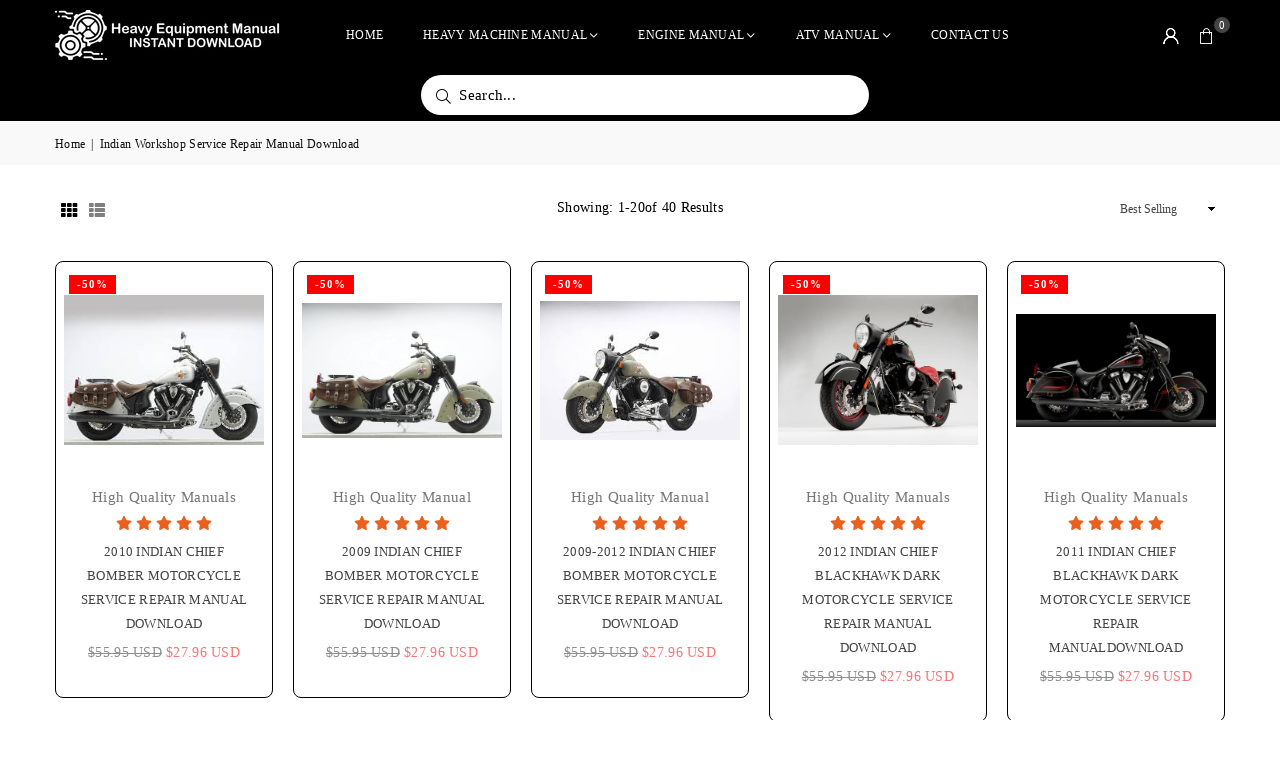

--- FILE ---
content_type: text/html; charset=utf-8
request_url: https://www.heavy-equipmentmanual.com/collections/indian-service-repair-manual-download
body_size: 31256
content:
<!doctype html>
<html class="no-js" lang="en" >
  <head>
     




  	<link rel="preload" as="image" href="//www.heavy-equipmentmanual.com/cdn/shop/products/2010_INDIAN_CHIEF_BOMBER_MOTORCYCLE_SERVICE_REPAIR_MANUAL_DOWNLOAD_500x.jpg?v=1584959313">
 

<link rel="preconnect" href="//fonts.shopifycdn.com/" crossorigin>
<link rel="preconnect" href="//v.shopify.com/" crossorigin>
<link rel="dns-prefetch" href="//www.heavy-equipmentmanual.com" crossorigin>
<link rel="dns-prefetch" href="//high-quality-manuals.myshopify.com" crossorigin>
<link rel="dns-prefetch" href="//cdn.shopify.com" crossorigin>
<link rel="dns-prefetch" href="//v.shopify.com" crossorigin>
<link rel="dns-prefetch" href="//fonts.shopifycdn.com" crossorigin>
    <script type="text/javascript">
    (function(c,l,a,r,i,t,y){
        c[a]=c[a]||function(){(c[a].q=c[a].q||[]).push(arguments)};
        t=l.createElement(r);t.async=1;t.src="https://www.clarity.ms/tag/"+i;
        y=l.getElementsByTagName(r)[0];y.parentNode.insertBefore(t,y);
    })(window, document, "clarity", "script", "murf6689zk");
</script>
    
    <!-- Google tag (gtag.js) -->
<script async src="https://www.googletagmanager.com/gtag/js?id=G-0TB3D4RNGX"></script>
<script>
  window.dataLayer = window.dataLayer || [];
  function gtag(){dataLayer.push(arguments);}
  gtag('js', new Date());

  gtag('config', 'G-0TB3D4RNGX');
</script><meta charset="utf-8"><meta http-equiv="X-UA-Compatible" content="IE=edge,chrome=1"><meta name="viewport" content="width=device-width, initial-scale=1.0"><meta name="theme-color" content="#000"><meta name="format-detection" content="telephone=no"><meta name="p:domain_verify" content="4b84a10b1b646490e5294d6ddd0a90d2"/><link rel="canonical" href="https://www.heavy-equipmentmanual.com/collections/indian-service-repair-manual-download" /><link rel="preconnect" href="https://cdn.shopify.com" crossorigin><link rel="dns-prefetch" href="https://www.heavy-equipmentmanual.com" crossorigin><link rel="dns-prefetch" href="https://high-quality-manuals.myshopify.com" crossorigin><link rel="preconnect" href="https://fonts.shopifycdn.com" crossorigin><link rel="shortcut icon" href="//www.heavy-equipmentmanual.com/cdn/shop/files/logo_14_1_32x32.png?v=1726902818" type="image/png"><title>Indian Workshop Service Repair Manual Download – Heavy Equipment Manual</title><meta name="description" content="Indian Workshop Manual , Indian Service Manual , Indian Repair Manual , Indian Owners Manual , Indian Parts List Manual "><!-- /snippets/social-meta-tags.liquid --> <meta name="keywords" content="Heavy Equipment Manual, www.heavy-equipmentmanual.com" /><meta name="author" content="Sanjay Khunt"><meta property="og:site_name" content="Heavy Equipment Manual"><meta property="og:url" content="https://www.heavy-equipmentmanual.com/collections/indian-service-repair-manual-download"><meta property="og:title" content="Indian Workshop Service Repair Manual Download"><meta property="og:type" content="website"><meta property="og:description" content="Indian Workshop Manual , Indian Service Manual , Indian Repair Manual , Indian Owners Manual , Indian Parts List Manual "><meta property="og:image" content="http://www.heavy-equipmentmanual.com/cdn/shop/collections/Indian_Service_Repair_Manual_Download.png?v=1566127897"><meta property="og:image:secure_url" content="https://www.heavy-equipmentmanual.com/cdn/shop/collections/Indian_Service_Repair_Manual_Download.png?v=1566127897"><meta property="og:image:width" content="225"><meta property="og:image:height" content="225"><meta name="twitter:card" content="summary_large_image"><meta name="twitter:title" content="Indian Workshop Service Repair Manual Download"><meta name="twitter:description" content="Indian Workshop Manual , Indian Service Manual , Indian Repair Manual , Indian Owners Manual , Indian Parts List Manual ">
<link rel="preconnect" href="https://fonts.googleapis.com"><link rel="preconnect" href="https://fonts.gstatic.com" crossorigin><link href="https://fonts.googleapis.com/css2?family=Agmena:wght@300;400;500;600;700&family=Source+Sans+Pro:wght@300;400;500;600;700&display=swap" rel="stylesheet"><style type="text/css">:root{--ft1:'Agmena';--ft2:'Agmena';--ft3:'Source Sans Pro';--site_gutter:15px;--grid_gutter:30px;--grid_gutter_sm:15px; --input_height:38px;--input_height_sm:32px;--error:#d20000}*,::after,::before{box-sizing:border-box}article,aside,details,figcaption,figure,footer,header,hgroup,main,menu,nav,section,summary{display:block}body,button,input,select,textarea{font-family:-apple-system,BlinkMacSystemFont,"Segoe UI","Roboto","Oxygen","Ubuntu","Cantarell","Helvetica Neue",sans-serif;-webkit-font-smoothing:antialiased;-webkit-text-size-adjust:100%}a{background-color:transparent}a,a:after,a:before{transition:all .3s ease-in-out}b,strong{font-weight:700;}em{font-style:italic}small{font-size:80%}sub,sup{font-size:75%;line-height:0;position:relative;vertical-align:baseline}sup{top:-.5em}sub{bottom:-.25em}img{max-width:100%;border:0}button,input,optgroup,select,textarea{color:inherit;font:inherit;margin:0;outline:0}button[disabled],input[disabled]{cursor:default}[type=button]::-moz-focus-inner,[type=reset]::-moz-focus-inner,[type=submit]::-moz-focus-inner,button::-moz-focus-inner{border-style:none;padding:0}[type=button]:-moz-focusring,[type=reset]:-moz-focusring,[type=submit]:-moz-focusring,button:-moz-focusring{outline:1px dotted ButtonText}input[type=email],input[type=number],input[type=password],input[type=search]{-webkit-appearance:none;-moz-appearance:none}table{width:100%;border-collapse:collapse;border-spacing:0}td,th{padding:0}textarea{overflow:auto;-webkit-appearance:none;-moz-appearance:none}[tabindex='-1']:focus{outline:0}a,img{outline:0!important;border:0}[role=button],a,button,input,label,select,textarea{touch-action:manipulation}.fl,.flex{display:flex}.fl1,.flex-item{flex:1}.clearfix::after{content:'';display:table;clear:both}.clear{clear:both}.icon__fallback-text,.v-hidden{position:absolute!important;overflow:hidden;clip:rect(0 0 0 0);height:1px;width:1px;margin:-1px;padding:0;border:0}.visibility-hidden{visibility:hidden}.js-focus-hidden:focus{outline:0}.no-js:not(html),.no-js .js{display:none}.no-js .no-js:not(html){display:block}.skip-link:focus{clip:auto;width:auto;height:auto;margin:0;color:#111;background-color:#fff;padding:10px;opacity:1;z-index:10000;transition:none}blockquote{background:#f8f8f8;font-weight:600;font-size:15px;font-style:normal;text-align:center;padding:0 30px;margin:0}.rte blockquote{padding:25px;margin-bottom:20px}blockquote p+cite{margin-top:7.5px}blockquote cite{display:block;font-size:13px;font-style:inherit}code,pre{font-family:Consolas,monospace;font-size:1em}pre{overflow:auto}.rte:last-child{margin-bottom:0}.rte .h1,.rte .h2,.rte .h3,.rte .h4,.rte .h5,.rte .h6,.rte h1,.rte h2,.rte h3,.rte h4,.rte h5,.rte h6{margin-top:15px;margin-bottom:7.5px}.rte .h1:first-child,.rte .h2:first-child,.rte .h3:first-child,.rte .h4:first-child,.rte .h5:first-child,.rte .h6:first-child,.rte h1:first-child,.rte h2:first-child,.rte h3:first-child,.rte h4:first-child,.rte h5:first-child,.rte h6:first-child{margin-top:0}.rte li{margin-bottom:4px;list-style:inherit}.rte li:last-child{margin-bottom:0}.rte-setting{margin-bottom:11.11111px}.rte-setting:last-child{margin-bottom:0}p:last-child{margin-bottom:0}li{list-style:none}.fine-print{font-size:1.07692em;font-style:italic;margin:20px 0}.txt--minor{font-size:80%}.txt--emphasis{font-style:italic}.icon{display:inline-block;width:20px;height:20px;vertical-align:middle;fill:currentColor}.no-svg .icon{display:none}svg.icon:not(.icon--full-color) circle,svg.icon:not(.icon--full-color) ellipse,svg.icon:not(.icon--full-color) g,svg.icon:not(.icon--full-color) line,svg.icon:not(.icon--full-color) path,svg.icon:not(.icon--full-color) polygon,svg.icon:not(.icon--full-color) polyline,svg.icon:not(.icon--full-color) rect,symbol.icon:not(.icon--full-color) circle,symbol.icon:not(.icon--full-color) ellipse,symbol.icon:not(.icon--full-color) g,symbol.icon:not(.icon--full-color) line,symbol.icon:not(.icon--full-color) path,symbol.icon:not(.icon--full-color) polygon,symbol.icon:not(.icon--full-color) polyline,symbol.icon:not(.icon--full-color) rect{fill:inherit;stroke:inherit}.no-svg .icon__fallback-text{position:static!important;overflow:inherit;clip:none;height:auto;width:auto;margin:0}ol,ul{margin:0;padding:0}ol{list-style:decimal}.list--inline{padding:0;margin:0}.list--inline li{display:inline-block;margin-bottom:0;vertical-align:middle}.rte img{height:auto}.rte table{table-layout:fixed}.rte ol,.rte ul{margin:20px 0 30px 30px}.rte ol.list--inline,.rte ul.list--inline{margin-left:0}.rte ul{list-style:disc outside}.rte ul ul{list-style:circle outside}.rte ul ul ul{list-style:square outside}.rte a:not(.btn){padding-bottom:1px}.tc .rte ol,.tc .rte ul,.tc.rte ol,.tc.rte ul{margin-left:0;list-style-position:inside}.rte__table-wrapper{max-width:100%;overflow:auto;-webkit-overflow-scrolling:touch}svg:not(:root){overflow:hidden}.video-wrapper{position:relative;overflow:hidden;max-width:100%;padding-bottom:56.25%;height:0;height:auto}.video-wrapper iframe{position:absolute;top:0;left:0;width:100%;height:100%}form{margin:0}legend{border:0;padding:0}button,input[type=submit],label[for]{cursor:pointer}input[type=text]{-webkit-appearance:none;-moz-appearance:none}[type=checkbox]+label,[type=radio]+label{display:inline-block;margin-bottom:0}textarea{min-height:100px}input[type=checkbox],input[type=radio]{margin:0 5px 0 0;vertical-align:middle}select::-ms-expand{display:none}.label--hidden{position:absolute;height:0;width:0;margin-bottom:0;overflow:hidden;clip:rect(1px,1px,1px,1px)}.form-vertical input,.form-vertical select,.form-vertical textarea{display:block;width:100%}.form-vertical [type=checkbox],.form-vertical [type=radio]{display:inline-block;width:auto;margin-right:5px}.form-vertical .btn,.form-vertical [type=submit]{display:inline-block;width:auto}.grid--table{display:table;table-layout:fixed;width:100%}.grid--table>.gitem{float:none;display:table-cell;vertical-align:middle}.is-transitioning{display:block!important;visibility:visible!important}.mr0{margin:0 !important;}.pd0{ padding:0 !important;}.db{display:block}.dbi{display:inline-block}.dn, .hidden,.btn.loading .txt {display:none}.of_hidden {overflow:hidden}.pa {position:absolute}.pr {position:relative}.l0 {left: 0;}.t0 {top: 0;}.fw-300{font-weight:300}.fw-400{font-weight:400}.fw-500{font-weight:500}.fw-600{font-weight:600}b,strong,.fw-700{font-weight:700}em, .em{font-style:italic}.tt-u{text-transform:uppercase}.tt-l{text-transform:lowercase}.tt-c{text-transform:capitalize}.tt-n{text-transform:none}.list-bullet,.list-arrow,.list-square,.order-list{padding:0 0 15px 15px;}.list-bullet li {list-style:disc; padding:4px 0; }.list-bullet ul, .list-circle ul, .list-arrow ul, .order-list li {padding-left:15px;}.list-square li {list-style:square; padding:4px 0; } .list-arrow li {list-style:disclosure-closed; padding:4px 0; }.order-list li {list-style:decimal; padding:4px 0; }.tdn {text-decoration:none!important}.tdu {text-decoration:underline}.imgFt{position:absolute;top:0;left:0;width:100%;height:100%;object-fit:cover; object-position:center; }.imgFl { display:block; width:100%; height:auto; }.imgWrapper { display:block; margin:auto; }.autoHt { height:auto; }.bgImg { background-size:cover; background-repeat:no-repeat; background-position:center; }.grid-sizer{width:25%; position:absolute}.w_auto {width:auto!important}.h_auto{height:auto}.w_100{width:100%!important}.h_100{height:100%!important}.pd10 {padding:10px;}.grid{display:flex;flex-wrap:wrap;list-style:none;margin:0 -7.5px }.gitem{flex:0 0 auto;padding-left:7.5px;padding-right:7.5px;width:100%}.col-1,.rwcols-1 .gitem, .wd100{width:100%}.col-2,.rwcols-2 .gitem,.wd50{width:50%}.col-3,.rwcols-3 .gitem,.wd33{width:33.33333%}.col-4,.rwcols-4 .gitem,.wd25{width:25%}.col-5,.rwcols-5 .gitem,.wd20{width:20%}.col-6,.rwcols-6 .gitem,.wd16{width:16.66667%}.col-7,.rwcols-7 .gitem,.wd14{width:14.28571%}.col-8,.rwcols-8 .gitem,.wd12{width:12.5%}.col-9,.rwcols-9 .gitem,.wd11{width:11.11111%}.col-10,.rwcols-10 .gitem,.wd10{width:10%}.wd30{width:30%}.wd37{width:37.5%}.wd40{width:40%}.wd60{width:60%}.wd62{width:62.5%}.wd66{width:66.66667%}.wd70{width:70%}.wd75{width:75%}.wd80{width:80%}.wd83{width:83.33333%}.wd87{width:87.5%}.wd90{width:90%}.wd100{width:100%}.show{display:block!important}.hide{display:none!important}.grid-products{margin:0 -0.0px}.grid-products .gitem{padding-left:0.0px;padding-right:0.0px}.f-row{flex-direction:row}.f-col{flex-direction:column}.f-wrap{flex-wrap:wrap}.f-nowrap{flex-wrap:nowrap}.f-jcs{justify-content:flex-start}.f-jce{justify-content:flex-end}.f-jcc{justify-content:center}.f-jcsb{justify-content:space-between}.f-jcsa{justify-content:space-around}.f-jcse{justify-content:space-evenly}.f-ais{align-items:flex-start}.f-aie{align-items:flex-end}.f-aic{align-items:center}.f-aib{align-items:baseline}.f-aist{align-items:stretch}.f-acs{align-content:flex-start}.f-ace{align-content:flex-end}.f-acc{align-content:center}.f-acsb{align-content:space-between}.f-acsa{align-content:space-around}.f-acst{align-content:stretch}.f-asa{align-self:auto}.f-ass{align-self:flex-start}.f-ase{align-self:flex-end}.f-asc{align-self:center}.f-asb{align-self:baseline}.f-asst{align-self:stretch}.order0{order:0}.order1{order:1}.order2{order:2}.order3{order:3}.tl{text-align:left!important}.tc{text-align:center!important}.tr{text-align:right!important}.m_auto{margin-left:auto;margin-right:auto}.ml_auto{margin-left:auto}.mr_auto{margin-right:auto}.m0{margin:0!important}.mt0{margin-top:0!important}.ml0{margin-left:0!important}.mr0{margin-right:0!important}.mb0{margin-bottom:0!important}.ml5{margin-left:5px}.mt5{margin-top:5px}.mr5{margin-right:5px}.mb5{margin-bottom:5px}.ml10{margin-left:10px}.mt10{margin-top:10px}.mr10{margin-right:10px}.mb10{margin-bottom:10px}.ml15{margin-left:15px}.mt15{margin-top:15px}.mr15{margin-right:15px}.mb15{margin-bottom:15px}.ml20{margin-left:20px}.mt20{margin-top:20px!important}.mr20{margin-right:20px}.mb20{margin-bottom:20px}.ml25{margin-left:25px}.mt25{margin-top:25px}.mr25{margin-right:25px}.mb25{margin-bottom:25px}.ml30{margin-left:30px}.mt30{margin-top:30px}.mr30{margin-right:30px}.mb30{margin-bottom:30px}.mb35{margin-bottom:35px}.mb40{margin-bottom:40px}.mb45{margin-bottom:45px}.mb50{margin-bottom:50px}@media (min-width:768px){.col-md-1{width:100%}.col-md-2,.rwcols-md-2 .gitem,.wd50-md{width:50%}.col-md-3,.rwcols-md-3 .gitem,.wd33-md{width:33.33333%}.col-md-4,.rwcols-md-4 .gitem,.wd25-md{width:25%}.col-md-5,.rwcols-md-5 .gitem,.wd20-md{width:20%}.col-md-6,.rwcols-md-6 .gitem,.wd16-md{width:16.66667%}.col-md-7,.rwcols-md-7 .gitem,.wd14-md{width:14.28571%}.col-md-8,.rwcols-md-8 .gitem,.wd12-md{width:12.5%}.col-md-9,.rwcols-md-9 .gitem,.wd11-md{width:11.11111%}.col-md-10,.rwcols-md-10 .gitem,.wd10-md{width:10%}.wd30-md{width:30%}.wd37-md{width:37.5%}.wd40-md{width:40%}.wd60-md{width:60%}.wd62-md{width:62.5%}.wd66-md{width:66.66667%}.wd70-md{width:70%}.wd75-md{width:75%}.wd80-md{width:80%}.wd83-md{width:83.33333%}.wd87-md{width:87.5%}.wd90-md{width:90%}.tl-md{text-align:left!important}.tc-md{text-align:center!important}.tr-md{text-align:right!important}.f-row-md{flex-direction:row}.f-col-md{flex-direction:column}.f-wrap-md{flex-wrap:wrap}.f-nowrap-md{flex-wrap:nowrap}.f-jcs-md{justify-content:flex-start}.f-jce-md{justify-content:flex-end}.f-jcc-md{justify-content:center}.f-jcsb-md{justify-content:space-between}.f-jcsa-md{justify-content:space-around}.f-jcse-md{justify-content:space-evenly}.f-ais-md{align-items:flex-start}.f-aie-md{align-items:flex-end}.f-aic-md{align-items:center}.f-aib-md{align-items:baseline}.f-aist-md{align-items:stretch}.f-acs-md{align-content:flex-start}.f-ace-md{align-content:flex-end}.f-acc-md{align-content:center}.f-acsb-md{align-content:space-between}.f-acsa-md{align-content:space-around}.f-acst-md{align-content:stretch}.f-asa-md{align-self:auto}.f-ass-md{align-self:flex-start}.f-ase-md{align-self:flex-end}.f-asc-md{align-self:center}.f-asb-md{align-self:baseline}.f-asst-md{align-self:stretch}.mb0-md{margin-bottom:0}.mb5-md{margin-bottom:5px}.mb10-md{margin-bottom:10px}.mb15-md{margin-bottom:15px}.mb20-md{margin-bottom:20px}.mb25-md{margin-bottom:25px}.mb30-md{margin-bottom:30px}.mb35-md{margin-bottom:35px}.mb40-md{margin-bottom:40px}.mb45-md{margin-bottom:45px}.mb50-md{margin-bottom:50px}}@media (min-width:1025px){.grid{margin:0 -15px }.gitem{padding-left:15px;padding-right:15px }.col-lg-1{width:100%}.col-lg-2,.rwcols-lg-2 .gitem,.wd50-lg{width:50%}.col-lg-3,.rwcols-lg-3 .gitem,.wd33-lg{width:33.33333%}.col-lg-4,.rwcols-lg-4 .gitem,.wd25-lg{width:25%}.col-lg-5,.rwcols-lg-5 .gitem,.wd20-lg{width:20%}.col-lg-6,.rwcols-lg-6 .gitem,.wd16-lg{width:16.66667%}.col-lg-7,.rwcols-lg-7 .gitem,.wd14-lg{width:14.28571%}.col-lg-8,.rwcols-lg-8 .gitem,.wd12-lg{width:12.5%}.col-lg-9,.rwcols-lg-9 .gitem,.wd11-lg{width:11.11111%}.col-lg-10,.rwcols-lg-10 .gitem,.wd10-lg{width:10%}.wd30-lg{width:30%}.wd37-lg{width:37.5%}.wd40-lg{width:40%}.wd60-lg{width:60%}.wd62-lg{width:62.5%}.wd66-lg{width:66.66667%}.wd70-lg{width:70%}.wd75-lg{width:75%}.wd80-lg{width:80%}.wd83-lg{width:83.33333%}.wd87-lg{width:87.5%}.wd90-lg{width:90%}.show-lg{display:block!important}.hide-lg{display:none!important}.f-row-lg{flex-direction:row}.f-col-lg{flex-direction:column}.f-wrap-lg{flex-wrap:wrap}.f-nowrap-lg{flex-wrap:nowrap}.tl-lg {text-align:left!important}.tc-lg {text-align:center!important}.tr-lg {text-align:right!important}.grid-products{margin:0 -10.0px}.grid-products .gitem{padding-left:10.0px;padding-right:10.0px}}@media (min-width:1280px){.col-xl-1{width:100%}.col-xl-2,.rwcols-xl-2 .gitem,.wd50-xl{width:50%}.col-xl-3,.rwcols-xl-3 .gitem,.wd33-xl{width:33.33333%}.col-xl-4,.rwcols-xl-4 .gitem,.wd25-xl{width:25%}.col-xl-5,.rwcols-xl-5 .gitem,.wd20-xl{width:20%}.col-xl-6,.rwcols-xl-6 .gitem,.wd16-xl{width:16.66667%}.col-xl-7,.rwcols-xl-7 .gitem,.wd14-xl{width:14.28571%}.col-xl-8,.rwcols-xl-8 .gitem,.wd12-xl{width:12.5%}.col-xl-9,.rwcols-xl-9 .gitem,.wd11-xl{width:11.11111%}.col-xl-10,.rwcols-xl-10 .gitem,.wd10-xl{width:10%}.wd30-xl{width:30%}.wd37-xl{width:37.5%}.wd40-xl{width:40%}.wd60-xl{width:60%}.wd62-xl{width:62.5%}.wd66-xl{width:66.66667%}.wd70-xl{width:70%}.wd75-xl{width:75%}.wd80-xl{width:80%}.wd83-xl{width:83.33333%}.wd87-xl{width:87.5%}.wd90-xl{width:90%}.show-xl{display:block!important}.hide-xl{display:none!important}.f-wrap-xl{flex-wrap:wrap}.f-col-xl{flex-direction:column}.tl-xl {text-align:left!important}.tc-xl {text-align:center!important}.tr-xl {text-align:right!important}}@media only screen and (min-width:768px) and (max-width:1024px){.show-md{display:block!important}.hide-md{display:none!important}}@media only screen and (max-width:767px){.show-sm{display:block!important}.hide-sm{display:none!important}}@font-face{font-family:Adorn-Icons;src:url("//www.heavy-equipmentmanual.com/cdn/shop/t/24/assets/adorn-icons.woff2?v=51276908559411956971750849254") format('woff2'),url("//www.heavy-equipmentmanual.com/cdn/shop/t/24/assets/adorn-icons.woff?v=74340402737950993131750849254") format('woff');font-weight:400;font-style:normal;font-display:swap}.at{font:normal normal normal 15px/1 Adorn-Icons;speak:none;text-transform:none;display:inline-block;vertical-align:middle;text-rendering:auto;-webkit-font-smoothing:antialiased;-moz-osx-font-smoothing:grayscale}.page-width { margin:0 auto; padding-left:10px; padding-right:10px; max-width:1200px; }.fullwidth { max-width:100%; padding-left:10px; padding-right:10px; }.template-product .fullwidth.npd .product-single__meta{ padding: 0 20px;}@media only screen and (min-width:766px) { .page-width { padding-left:15px; padding-right:15px; }.fullwidth { padding-left:15px; padding-right:15px; }.template-product .fullwidth.npd:not(.style6) .product-single__meta{ padding-right:30px}}@media only screen and (min-width:1280px){.fullwidth { padding-left:55px; padding-right:55px; }.template-product .fullwidth.npd:not(.style6) .product-single__meta{ padding-right:55px;}}.fullwidth.npd { padding-left:0; padding-right:0; }.fs10 { font-size:10px;}.fs12 { font-size:12px;}.fs14 { font-size:14px;}.fs16 { font-size:16px;}.fs18 { font-size:18px;}.fs20 { font-size:20px;}.fs22 { font-size:22px;}.fs24 { font-size:24px;}.fs26 { font-size:26px;}.fs28 { font-size:28px;}.fs30 { font-size:30px;}</style><link rel="stylesheet" href="//www.heavy-equipmentmanual.com/cdn/shop/t/24/assets/theme.css?v=23512995366603963011753873412" type="text/css" media="all">    <script src="//www.heavy-equipmentmanual.com/cdn/shop/t/24/assets/lazysizes.js?v=9525017869278013171750849254" async></script>  <script src="//www.heavy-equipmentmanual.com/cdn/shop/t/24/assets/jquery.min.js?v=115860211936397945481750849254"defer="defer"></script><script>var theme = {strings:{addToCart:"Add to cart",preOrder:"Pre-Order",soldOut:"Sold out",unavailable:"Unavailable",showMore:"Show More",showLess:"Show Less"},mlcurrency:false,moneyFormat:"\u003cspan class=money\u003e${{amount}} USD \u003c\/span\u003e",shopCurrency:"USD",autoCurrencies:true,money_currency_format:"${{amount}}",money_format:"${{amount}} USD ",ajax_cart:true,fixedHeader:true,animation:true,animationMobile:true,searchresult:"See all results for \u0026quot;{{ terms }}\u0026quot;",wlAvailable:"Available in Wishlist",rtl:false,};document.documentElement.className = document.documentElement.className.replace('no-js', 'js');        window.lazySizesConfig = window.lazySizesConfig || {};window.lazySizesConfig.loadMode = 1;      window.lazySizesConfig.loadHidden = false;        window.shopUrl = 'https://www.heavy-equipmentmanual.com';      window.routes = {        cart_add_url: '/cart/add',        cart_change_url: '/cart/change',        cart_update_url: '/cart/update',        cart_url: '/cart',        predictive_search_url: '/search/suggest'      };      window.cartStrings = {        error: `There was an error while updating your cart. Please try again.`,        quantityError: `You can only add [quantity] of this item.`      };</script><script src="//www.heavy-equipmentmanual.com/cdn/shop/t/24/assets/vendor.js?v=76554511100504964491750849254" defer="defer"></script>
   <script>window.performance && window.performance.mark && window.performance.mark('shopify.content_for_header.start');</script><meta id="shopify-digital-wallet" name="shopify-digital-wallet" content="/27959270/digital_wallets/dialog">
<meta name="shopify-checkout-api-token" content="efbd90a1755dd3a8125ad67545cdbfe6">
<meta id="in-context-paypal-metadata" data-shop-id="27959270" data-venmo-supported="false" data-environment="production" data-locale="en_US" data-paypal-v4="true" data-currency="USD">
<link rel="alternate" type="application/atom+xml" title="Feed" href="/collections/indian-service-repair-manual-download.atom" />
<link rel="alternate" hreflang="x-default" href="https://www.heavy-equipmentmanual.com/collections/indian-service-repair-manual-download">
<link rel="alternate" hreflang="en" href="https://www.heavy-equipmentmanual.com/collections/indian-service-repair-manual-download">
<link rel="alternate" hreflang="en-AU" href="https://www.heavy-equipmentmanual.com/en-au/collections/indian-service-repair-manual-download">
<link rel="alternate" hreflang="en-CA" href="https://www.heavy-equipmentmanual.com/en-ca/collections/indian-service-repair-manual-download">
<link rel="alternate" hreflang="en-FR" href="https://www.heavy-equipmentmanual.com/en-fr/collections/indian-service-repair-manual-download">
<link rel="alternate" hreflang="en-DE" href="https://www.heavy-equipmentmanual.com/en-de/collections/indian-service-repair-manual-download">
<link rel="alternate" hreflang="en-GB" href="https://www.heavy-equipmentmanual.com/en-gb/collections/indian-service-repair-manual-download">
<link rel="alternate" type="application/json+oembed" href="https://www.heavy-equipmentmanual.com/collections/indian-service-repair-manual-download.oembed">
<script async="async" data-src="/checkouts/internal/preloads.js?locale=en-US"></script>
<script id="shopify-features" type="application/json">{"accessToken":"efbd90a1755dd3a8125ad67545cdbfe6","betas":["rich-media-storefront-analytics"],"domain":"www.heavy-equipmentmanual.com","predictiveSearch":true,"shopId":27959270,"locale":"en"}</script>
<script>var Shopify = Shopify || {};
Shopify.shop = "high-quality-manuals.myshopify.com";
Shopify.locale = "en";
Shopify.currency = {"active":"USD","rate":"1.0"};
Shopify.country = "US";
Shopify.theme = {"name":"Meroxio | Ankit | Search","id":150036742398,"schema_name":"Avone","schema_version":"5.2","theme_store_id":null,"role":"main"};
Shopify.theme.handle = "null";
Shopify.theme.style = {"id":null,"handle":null};
Shopify.cdnHost = "www.heavy-equipmentmanual.com/cdn";
Shopify.routes = Shopify.routes || {};
Shopify.routes.root = "/";</script>
<script type="module">!function(o){(o.Shopify=o.Shopify||{}).modules=!0}(window);</script>
<script>!function(o){function n(){var o=[];function n(){o.push(Array.prototype.slice.apply(arguments))}return n.q=o,n}var t=o.Shopify=o.Shopify||{};t.loadFeatures=n(),t.autoloadFeatures=n()}(window);</script>
<script id="shop-js-analytics" type="application/json">{"pageType":"collection"}</script>
<script defer="defer" async type="module" data-src="//www.heavy-equipmentmanual.com/cdn/shopifycloud/shop-js/modules/v2/client.init-shop-cart-sync_WVOgQShq.en.esm.js"></script>
<script defer="defer" async type="module" data-src="//www.heavy-equipmentmanual.com/cdn/shopifycloud/shop-js/modules/v2/chunk.common_C_13GLB1.esm.js"></script>
<script defer="defer" async type="module" data-src="//www.heavy-equipmentmanual.com/cdn/shopifycloud/shop-js/modules/v2/chunk.modal_CLfMGd0m.esm.js"></script>
<script type="module">
  await import("//www.heavy-equipmentmanual.com/cdn/shopifycloud/shop-js/modules/v2/client.init-shop-cart-sync_WVOgQShq.en.esm.js");
await import("//www.heavy-equipmentmanual.com/cdn/shopifycloud/shop-js/modules/v2/chunk.common_C_13GLB1.esm.js");
await import("//www.heavy-equipmentmanual.com/cdn/shopifycloud/shop-js/modules/v2/chunk.modal_CLfMGd0m.esm.js");

  window.Shopify.SignInWithShop?.initShopCartSync?.({"fedCMEnabled":true,"windoidEnabled":true});

</script>
<script>(function() {
  var isLoaded = false;
  function asyncLoad() {
    if (isLoaded) return;
    isLoaded = true;
    var urls = ["https:\/\/www.improvedcontactform.com\/icf.js?shop=high-quality-manuals.myshopify.com","https:\/\/d1owz8ug8bf83z.cloudfront.net\/laundry-symbols\/\/js\/pdfgenerator.js?shop=high-quality-manuals.myshopify.com"];
    for (var i = 0; i < urls.length; i++) {
      var s = document.createElement('script');
      s.type = 'text/javascript';
      s.async = true;
      s.src = urls[i];
      var x = document.getElementsByTagName('script')[0];
      x.parentNode.insertBefore(s, x);
    }
  };
  document.addEventListener('StartAsyncLoading',function(event){asyncLoad();});if(window.attachEvent) {
    window.attachEvent('onload', function(){});
  } else {
    window.addEventListener('load', function(){}, false);
  }
})();</script>
<script id="__st">var __st={"a":27959270,"offset":-18000,"reqid":"0592655b-da3e-46db-a67e-8c46f14a1f3e-1769549336","pageurl":"www.heavy-equipmentmanual.com\/collections\/indian-service-repair-manual-download","u":"3db12d6f0148","p":"collection","rtyp":"collection","rid":63135285295};</script>
<script>window.ShopifyPaypalV4VisibilityTracking = true;</script>
<script id="captcha-bootstrap">!function(){'use strict';const t='contact',e='account',n='new_comment',o=[[t,t],['blogs',n],['comments',n],[t,'customer']],c=[[e,'customer_login'],[e,'guest_login'],[e,'recover_customer_password'],[e,'create_customer']],r=t=>t.map((([t,e])=>`form[action*='/${t}']:not([data-nocaptcha='true']) input[name='form_type'][value='${e}']`)).join(','),a=t=>()=>t?[...document.querySelectorAll(t)].map((t=>t.form)):[];function s(){const t=[...o],e=r(t);return a(e)}const i='password',u='form_key',d=['recaptcha-v3-token','g-recaptcha-response','h-captcha-response',i],f=()=>{try{return window.sessionStorage}catch{return}},m='__shopify_v',_=t=>t.elements[u];function p(t,e,n=!1){try{const o=window.sessionStorage,c=JSON.parse(o.getItem(e)),{data:r}=function(t){const{data:e,action:n}=t;return t[m]||n?{data:e,action:n}:{data:t,action:n}}(c);for(const[e,n]of Object.entries(r))t.elements[e]&&(t.elements[e].value=n);n&&o.removeItem(e)}catch(o){console.error('form repopulation failed',{error:o})}}const l='form_type',E='cptcha';function T(t){t.dataset[E]=!0}const w=window,h=w.document,L='Shopify',v='ce_forms',y='captcha';let A=!1;((t,e)=>{const n=(g='f06e6c50-85a8-45c8-87d0-21a2b65856fe',I='https://cdn.shopify.com/shopifycloud/storefront-forms-hcaptcha/ce_storefront_forms_captcha_hcaptcha.v1.5.2.iife.js',D={infoText:'Protected by hCaptcha',privacyText:'Privacy',termsText:'Terms'},(t,e,n)=>{const o=w[L][v],c=o.bindForm;if(c)return c(t,g,e,D).then(n);var r;o.q.push([[t,g,e,D],n]),r=I,A||(h.body.append(Object.assign(h.createElement('script'),{id:'captcha-provider',async:!0,src:r})),A=!0)});var g,I,D;w[L]=w[L]||{},w[L][v]=w[L][v]||{},w[L][v].q=[],w[L][y]=w[L][y]||{},w[L][y].protect=function(t,e){n(t,void 0,e),T(t)},Object.freeze(w[L][y]),function(t,e,n,w,h,L){const[v,y,A,g]=function(t,e,n){const i=e?o:[],u=t?c:[],d=[...i,...u],f=r(d),m=r(i),_=r(d.filter((([t,e])=>n.includes(e))));return[a(f),a(m),a(_),s()]}(w,h,L),I=t=>{const e=t.target;return e instanceof HTMLFormElement?e:e&&e.form},D=t=>v().includes(t);t.addEventListener('submit',(t=>{const e=I(t);if(!e)return;const n=D(e)&&!e.dataset.hcaptchaBound&&!e.dataset.recaptchaBound,o=_(e),c=g().includes(e)&&(!o||!o.value);(n||c)&&t.preventDefault(),c&&!n&&(function(t){try{if(!f())return;!function(t){const e=f();if(!e)return;const n=_(t);if(!n)return;const o=n.value;o&&e.removeItem(o)}(t);const e=Array.from(Array(32),(()=>Math.random().toString(36)[2])).join('');!function(t,e){_(t)||t.append(Object.assign(document.createElement('input'),{type:'hidden',name:u})),t.elements[u].value=e}(t,e),function(t,e){const n=f();if(!n)return;const o=[...t.querySelectorAll(`input[type='${i}']`)].map((({name:t})=>t)),c=[...d,...o],r={};for(const[a,s]of new FormData(t).entries())c.includes(a)||(r[a]=s);n.setItem(e,JSON.stringify({[m]:1,action:t.action,data:r}))}(t,e)}catch(e){console.error('failed to persist form',e)}}(e),e.submit())}));const S=(t,e)=>{t&&!t.dataset[E]&&(n(t,e.some((e=>e===t))),T(t))};for(const o of['focusin','change'])t.addEventListener(o,(t=>{const e=I(t);D(e)&&S(e,y())}));const B=e.get('form_key'),M=e.get(l),P=B&&M;t.addEventListener('DOMContentLoaded',(()=>{const t=y();if(P)for(const e of t)e.elements[l].value===M&&p(e,B);[...new Set([...A(),...v().filter((t=>'true'===t.dataset.shopifyCaptcha))])].forEach((e=>S(e,t)))}))}(h,new URLSearchParams(w.location.search),n,t,e,['guest_login'])})(!0,!0)}();</script>
<script integrity="sha256-4kQ18oKyAcykRKYeNunJcIwy7WH5gtpwJnB7kiuLZ1E=" data-source-attribution="shopify.loadfeatures" defer="defer" data-src="//www.heavy-equipmentmanual.com/cdn/shopifycloud/storefront/assets/storefront/load_feature-a0a9edcb.js" crossorigin="anonymous"></script>
<script data-source-attribution="shopify.dynamic_checkout.dynamic.init">var Shopify=Shopify||{};Shopify.PaymentButton=Shopify.PaymentButton||{isStorefrontPortableWallets:!0,init:function(){window.Shopify.PaymentButton.init=function(){};var t=document.createElement("script");t.data-src="https://www.heavy-equipmentmanual.com/cdn/shopifycloud/portable-wallets/latest/portable-wallets.en.js",t.type="module",document.head.appendChild(t)}};
</script>
<script data-source-attribution="shopify.dynamic_checkout.buyer_consent">
  function portableWalletsHideBuyerConsent(e){var t=document.getElementById("shopify-buyer-consent"),n=document.getElementById("shopify-subscription-policy-button");t&&n&&(t.classList.add("hidden"),t.setAttribute("aria-hidden","true"),n.removeEventListener("click",e))}function portableWalletsShowBuyerConsent(e){var t=document.getElementById("shopify-buyer-consent"),n=document.getElementById("shopify-subscription-policy-button");t&&n&&(t.classList.remove("hidden"),t.removeAttribute("aria-hidden"),n.addEventListener("click",e))}window.Shopify?.PaymentButton&&(window.Shopify.PaymentButton.hideBuyerConsent=portableWalletsHideBuyerConsent,window.Shopify.PaymentButton.showBuyerConsent=portableWalletsShowBuyerConsent);
</script>
<script data-source-attribution="shopify.dynamic_checkout.cart.bootstrap">document.addEventListener("DOMContentLoaded",(function(){function t(){return document.querySelector("shopify-accelerated-checkout-cart, shopify-accelerated-checkout")}if(t())Shopify.PaymentButton.init();else{new MutationObserver((function(e,n){t()&&(Shopify.PaymentButton.init(),n.disconnect())})).observe(document.body,{childList:!0,subtree:!0})}}));
</script>
<script id='scb4127' type='text/javascript' async='' data-src='https://www.heavy-equipmentmanual.com/cdn/shopifycloud/privacy-banner/storefront-banner.js'></script><link id="shopify-accelerated-checkout-styles" rel="stylesheet" media="screen" href="https://www.heavy-equipmentmanual.com/cdn/shopifycloud/portable-wallets/latest/accelerated-checkout-backwards-compat.css" crossorigin="anonymous">
<style id="shopify-accelerated-checkout-cart">
        #shopify-buyer-consent {
  margin-top: 1em;
  display: inline-block;
  width: 100%;
}

#shopify-buyer-consent.hidden {
  display: none;
}

#shopify-subscription-policy-button {
  background: none;
  border: none;
  padding: 0;
  text-decoration: underline;
  font-size: inherit;
  cursor: pointer;
}

#shopify-subscription-policy-button::before {
  box-shadow: none;
}

      </style>

<script>window.performance && window.performance.mark && window.performance.mark('shopify.content_for_header.end');</script><!-- Clarity tracking code for https://www.heavy-equipmentmanual.com/ --><script>    (function(c,l,a,r,i,t,y){        c[a]=c[a]||function(){(c[a].q=c[a].q||[]).push(arguments)};        t=l.createElement(r);t.async=1;t.src="https://www.clarity.ms/tag/"+i+"?ref=bwt";        y=l.getElementsByTagName(r)[0];y.parentNode.insertBefore(t,y);    })(window, document, "clarity", "script", "odc5gowoea");</script>
<!-- BEGIN app block: shopify://apps/sitemapper/blocks/sitemap/f8fe1657-b243-4261-8f0f-cb2fd9da6ce0 -->
















<!-- END app block --><script src="https://cdn.shopify.com/extensions/019995be-7307-7d61-96ae-01c4742fec11/mega-pdf-invoice-order-printer-49/assets/mega-pdf-invoice-order-printer.js" type="text/javascript" defer="defer"></script>
<script src="https://cdn.shopify.com/extensions/019bb00c-51a7-7f0f-a5d9-054d9c088066/sitemapper-46/assets/sitemap.js" type="text/javascript" defer="defer"></script>
<link href="https://monorail-edge.shopifysvc.com" rel="dns-prefetch">
<script>(function(){if ("sendBeacon" in navigator && "performance" in window) {try {var session_token_from_headers = performance.getEntriesByType('navigation')[0].serverTiming.find(x => x.name == '_s').description;} catch {var session_token_from_headers = undefined;}var session_cookie_matches = document.cookie.match(/_shopify_s=([^;]*)/);var session_token_from_cookie = session_cookie_matches && session_cookie_matches.length === 2 ? session_cookie_matches[1] : "";var session_token = session_token_from_headers || session_token_from_cookie || "";function handle_abandonment_event(e) {var entries = performance.getEntries().filter(function(entry) {return /monorail-edge.shopifysvc.com/.test(entry.name);});if (!window.abandonment_tracked && entries.length === 0) {window.abandonment_tracked = true;var currentMs = Date.now();var navigation_start = performance.timing.navigationStart;var payload = {shop_id: 27959270,url: window.location.href,navigation_start,duration: currentMs - navigation_start,session_token,page_type: "collection"};window.navigator.sendBeacon("https://monorail-edge.shopifysvc.com/v1/produce", JSON.stringify({schema_id: "online_store_buyer_site_abandonment/1.1",payload: payload,metadata: {event_created_at_ms: currentMs,event_sent_at_ms: currentMs}}));}}window.addEventListener('pagehide', handle_abandonment_event);}}());</script>
<script id="web-pixels-manager-setup">(function e(e,d,r,n,o){if(void 0===o&&(o={}),!Boolean(null===(a=null===(i=window.Shopify)||void 0===i?void 0:i.analytics)||void 0===a?void 0:a.replayQueue)){var i,a;window.Shopify=window.Shopify||{};var t=window.Shopify;t.analytics=t.analytics||{};var s=t.analytics;s.replayQueue=[],s.publish=function(e,d,r){return s.replayQueue.push([e,d,r]),!0};try{self.performance.mark("wpm:start")}catch(e){}var l=function(){var e={modern:/Edge?\/(1{2}[4-9]|1[2-9]\d|[2-9]\d{2}|\d{4,})\.\d+(\.\d+|)|Firefox\/(1{2}[4-9]|1[2-9]\d|[2-9]\d{2}|\d{4,})\.\d+(\.\d+|)|Chrom(ium|e)\/(9{2}|\d{3,})\.\d+(\.\d+|)|(Maci|X1{2}).+ Version\/(15\.\d+|(1[6-9]|[2-9]\d|\d{3,})\.\d+)([,.]\d+|)( \(\w+\)|)( Mobile\/\w+|) Safari\/|Chrome.+OPR\/(9{2}|\d{3,})\.\d+\.\d+|(CPU[ +]OS|iPhone[ +]OS|CPU[ +]iPhone|CPU IPhone OS|CPU iPad OS)[ +]+(15[._]\d+|(1[6-9]|[2-9]\d|\d{3,})[._]\d+)([._]\d+|)|Android:?[ /-](13[3-9]|1[4-9]\d|[2-9]\d{2}|\d{4,})(\.\d+|)(\.\d+|)|Android.+Firefox\/(13[5-9]|1[4-9]\d|[2-9]\d{2}|\d{4,})\.\d+(\.\d+|)|Android.+Chrom(ium|e)\/(13[3-9]|1[4-9]\d|[2-9]\d{2}|\d{4,})\.\d+(\.\d+|)|SamsungBrowser\/([2-9]\d|\d{3,})\.\d+/,legacy:/Edge?\/(1[6-9]|[2-9]\d|\d{3,})\.\d+(\.\d+|)|Firefox\/(5[4-9]|[6-9]\d|\d{3,})\.\d+(\.\d+|)|Chrom(ium|e)\/(5[1-9]|[6-9]\d|\d{3,})\.\d+(\.\d+|)([\d.]+$|.*Safari\/(?![\d.]+ Edge\/[\d.]+$))|(Maci|X1{2}).+ Version\/(10\.\d+|(1[1-9]|[2-9]\d|\d{3,})\.\d+)([,.]\d+|)( \(\w+\)|)( Mobile\/\w+|) Safari\/|Chrome.+OPR\/(3[89]|[4-9]\d|\d{3,})\.\d+\.\d+|(CPU[ +]OS|iPhone[ +]OS|CPU[ +]iPhone|CPU IPhone OS|CPU iPad OS)[ +]+(10[._]\d+|(1[1-9]|[2-9]\d|\d{3,})[._]\d+)([._]\d+|)|Android:?[ /-](13[3-9]|1[4-9]\d|[2-9]\d{2}|\d{4,})(\.\d+|)(\.\d+|)|Mobile Safari.+OPR\/([89]\d|\d{3,})\.\d+\.\d+|Android.+Firefox\/(13[5-9]|1[4-9]\d|[2-9]\d{2}|\d{4,})\.\d+(\.\d+|)|Android.+Chrom(ium|e)\/(13[3-9]|1[4-9]\d|[2-9]\d{2}|\d{4,})\.\d+(\.\d+|)|Android.+(UC? ?Browser|UCWEB|U3)[ /]?(15\.([5-9]|\d{2,})|(1[6-9]|[2-9]\d|\d{3,})\.\d+)\.\d+|SamsungBrowser\/(5\.\d+|([6-9]|\d{2,})\.\d+)|Android.+MQ{2}Browser\/(14(\.(9|\d{2,})|)|(1[5-9]|[2-9]\d|\d{3,})(\.\d+|))(\.\d+|)|K[Aa][Ii]OS\/(3\.\d+|([4-9]|\d{2,})\.\d+)(\.\d+|)/},d=e.modern,r=e.legacy,n=navigator.userAgent;return n.match(d)?"modern":n.match(r)?"legacy":"unknown"}(),u="modern"===l?"modern":"legacy",c=(null!=n?n:{modern:"",legacy:""})[u],f=function(e){return[e.baseUrl,"/wpm","/b",e.hashVersion,"modern"===e.buildTarget?"m":"l",".js"].join("")}({baseUrl:d,hashVersion:r,buildTarget:u}),m=function(e){var d=e.version,r=e.bundleTarget,n=e.surface,o=e.pageUrl,i=e.monorailEndpoint;return{emit:function(e){var a=e.status,t=e.errorMsg,s=(new Date).getTime(),l=JSON.stringify({metadata:{event_sent_at_ms:s},events:[{schema_id:"web_pixels_manager_load/3.1",payload:{version:d,bundle_target:r,page_url:o,status:a,surface:n,error_msg:t},metadata:{event_created_at_ms:s}}]});if(!i)return console&&console.warn&&console.warn("[Web Pixels Manager] No Monorail endpoint provided, skipping logging."),!1;try{return self.navigator.sendBeacon.bind(self.navigator)(i,l)}catch(e){}var u=new XMLHttpRequest;try{return u.open("POST",i,!0),u.setRequestHeader("Content-Type","text/plain"),u.send(l),!0}catch(e){return console&&console.warn&&console.warn("[Web Pixels Manager] Got an unhandled error while logging to Monorail."),!1}}}}({version:r,bundleTarget:l,surface:e.surface,pageUrl:self.location.href,monorailEndpoint:e.monorailEndpoint});try{o.browserTarget=l,function(e){var d=e.src,r=e.async,n=void 0===r||r,o=e.onload,i=e.onerror,a=e.sri,t=e.scriptDataAttributes,s=void 0===t?{}:t,l=document.createElement("script"),u=document.querySelector("head"),c=document.querySelector("body");if(l.async=n,l.src=d,a&&(l.integrity=a,l.crossOrigin="anonymous"),s)for(var f in s)if(Object.prototype.hasOwnProperty.call(s,f))try{l.dataset[f]=s[f]}catch(e){}if(o&&l.addEventListener("load",o),i&&l.addEventListener("error",i),u)u.appendChild(l);else{if(!c)throw new Error("Did not find a head or body element to append the script");c.appendChild(l)}}({src:f,async:!0,onload:function(){if(!function(){var e,d;return Boolean(null===(d=null===(e=window.Shopify)||void 0===e?void 0:e.analytics)||void 0===d?void 0:d.initialized)}()){var d=window.webPixelsManager.init(e)||void 0;if(d){var r=window.Shopify.analytics;r.replayQueue.forEach((function(e){var r=e[0],n=e[1],o=e[2];d.publishCustomEvent(r,n,o)})),r.replayQueue=[],r.publish=d.publishCustomEvent,r.visitor=d.visitor,r.initialized=!0}}},onerror:function(){return m.emit({status:"failed",errorMsg:"".concat(f," has failed to load")})},sri:function(e){var d=/^sha384-[A-Za-z0-9+/=]+$/;return"string"==typeof e&&d.test(e)}(c)?c:"",scriptDataAttributes:o}),m.emit({status:"loading"})}catch(e){m.emit({status:"failed",errorMsg:(null==e?void 0:e.message)||"Unknown error"})}}})({shopId: 27959270,storefrontBaseUrl: "https://www.heavy-equipmentmanual.com",extensionsBaseUrl: "https://extensions.shopifycdn.com/cdn/shopifycloud/web-pixels-manager",monorailEndpoint: "https://monorail-edge.shopifysvc.com/unstable/produce_batch",surface: "storefront-renderer",enabledBetaFlags: ["2dca8a86"],webPixelsConfigList: [{"id":"1105297662","configuration":"{\"shopID\":\"27959270\",\"pixelEndpoint\":\"https:\\\/\\\/beast-fbt.gadget.app\\\/pixel\\\/conversion-attribution\"}","eventPayloadVersion":"v1","runtimeContext":"STRICT","scriptVersion":"a89a9871d6810015ae86b1719f8bc702","type":"APP","apiClientId":124379594753,"privacyPurposes":[],"dataSharingAdjustments":{"protectedCustomerApprovalScopes":["read_customer_personal_data"]}},{"id":"1088094462","configuration":"{\"webPixelName\":\"Judge.me\"}","eventPayloadVersion":"v1","runtimeContext":"STRICT","scriptVersion":"34ad157958823915625854214640f0bf","type":"APP","apiClientId":683015,"privacyPurposes":["ANALYTICS"],"dataSharingAdjustments":{"protectedCustomerApprovalScopes":["read_customer_email","read_customer_name","read_customer_personal_data","read_customer_phone"]}},{"id":"67141886","eventPayloadVersion":"v1","runtimeContext":"LAX","scriptVersion":"1","type":"CUSTOM","privacyPurposes":["ANALYTICS"],"name":"Google Analytics tag (migrated)"},{"id":"shopify-app-pixel","configuration":"{}","eventPayloadVersion":"v1","runtimeContext":"STRICT","scriptVersion":"0450","apiClientId":"shopify-pixel","type":"APP","privacyPurposes":["ANALYTICS","MARKETING"]},{"id":"shopify-custom-pixel","eventPayloadVersion":"v1","runtimeContext":"LAX","scriptVersion":"0450","apiClientId":"shopify-pixel","type":"CUSTOM","privacyPurposes":["ANALYTICS","MARKETING"]}],isMerchantRequest: false,initData: {"shop":{"name":"Heavy Equipment Manual","paymentSettings":{"currencyCode":"USD"},"myshopifyDomain":"high-quality-manuals.myshopify.com","countryCode":"IN","storefrontUrl":"https:\/\/www.heavy-equipmentmanual.com"},"customer":null,"cart":null,"checkout":null,"productVariants":[],"purchasingCompany":null},},"https://www.heavy-equipmentmanual.com/cdn","fcfee988w5aeb613cpc8e4bc33m6693e112",{"modern":"","legacy":""},{"shopId":"27959270","storefrontBaseUrl":"https:\/\/www.heavy-equipmentmanual.com","extensionBaseUrl":"https:\/\/extensions.shopifycdn.com\/cdn\/shopifycloud\/web-pixels-manager","surface":"storefront-renderer","enabledBetaFlags":"[\"2dca8a86\"]","isMerchantRequest":"false","hashVersion":"fcfee988w5aeb613cpc8e4bc33m6693e112","publish":"custom","events":"[[\"page_viewed\",{}],[\"collection_viewed\",{\"collection\":{\"id\":\"63135285295\",\"title\":\"Indian Workshop Service Repair Manual Download\",\"productVariants\":[{\"price\":{\"amount\":27.96,\"currencyCode\":\"USD\"},\"product\":{\"title\":\"2010 INDIAN CHIEF BOMBER MOTORCYCLE SERVICE REPAIR MANUAL DOWNLOAD\",\"vendor\":\"High Quality Manuals\",\"id\":\"4163604840585\",\"untranslatedTitle\":\"2010 INDIAN CHIEF BOMBER MOTORCYCLE SERVICE REPAIR MANUAL DOWNLOAD\",\"url\":\"\/products\/2010-indian-chief-bomber-motorcycle-service-repair-manual-download\",\"type\":\"Workshop Service Repair Manual\"},\"id\":\"30272238256265\",\"image\":{\"src\":\"\/\/www.heavy-equipmentmanual.com\/cdn\/shop\/products\/2010_INDIAN_CHIEF_BOMBER_MOTORCYCLE_SERVICE_REPAIR_MANUAL_DOWNLOAD.jpg?v=1584959313\"},\"sku\":\"\",\"title\":\"Default Title\",\"untranslatedTitle\":\"Default Title\"},{\"price\":{\"amount\":27.96,\"currencyCode\":\"USD\"},\"product\":{\"title\":\"2009 INDIAN CHIEF BOMBER MOTORCYCLE SERVICE REPAIR MANUAL DOWNLOAD\",\"vendor\":\"High Quality Manual\",\"id\":\"4163603595401\",\"untranslatedTitle\":\"2009 INDIAN CHIEF BOMBER MOTORCYCLE SERVICE REPAIR MANUAL DOWNLOAD\",\"url\":\"\/products\/2009-indian-chief-bomber-motorcycle-service-repair-manual-download\",\"type\":\"Workshop Service Repair Manual\"},\"id\":\"30272236814473\",\"image\":{\"src\":\"\/\/www.heavy-equipmentmanual.com\/cdn\/shop\/products\/2009_INDIAN_CHIEF_BOMBER_MOTORCYCLE_SERVICE_REPAIR_MANUAL_DOWNLOAD.jpg?v=1584959343\"},\"sku\":\"\",\"title\":\"Default Title\",\"untranslatedTitle\":\"Default Title\"},{\"price\":{\"amount\":27.96,\"currencyCode\":\"USD\"},\"product\":{\"title\":\"2009-2012 INDIAN CHIEF BOMBER MOTORCYCLE SERVICE REPAIR MANUAL DOWNLOAD\",\"vendor\":\"High Quality Manual\",\"id\":\"4163602055305\",\"untranslatedTitle\":\"2009-2012 INDIAN CHIEF BOMBER MOTORCYCLE SERVICE REPAIR MANUAL DOWNLOAD\",\"url\":\"\/products\/2009-2012-indian-chief-bomber-motorcycle-service-repair-manual-download\",\"type\":\"Workshop Service Repair Manual\"},\"id\":\"30272231374985\",\"image\":{\"src\":\"\/\/www.heavy-equipmentmanual.com\/cdn\/shop\/products\/2009-2012_INDIAN_CHIEF_BOMBER_MOTORCYCLE_SERVICE_REPAIR_MANUAL_DOWNLOAD.jpg?v=1584959374\"},\"sku\":\"\",\"title\":\"Default Title\",\"untranslatedTitle\":\"Default Title\"},{\"price\":{\"amount\":27.96,\"currencyCode\":\"USD\"},\"product\":{\"title\":\"2012 INDIAN CHIEF BLACKHAWK DARK MOTORCYCLE SERVICE REPAIR MANUAL DOWNLOAD\",\"vendor\":\"High Quality Manuals\",\"id\":\"4163405840521\",\"untranslatedTitle\":\"2012 INDIAN CHIEF BLACKHAWK DARK MOTORCYCLE SERVICE REPAIR MANUAL DOWNLOAD\",\"url\":\"\/products\/2012-indian-chief-blackhawk-dark-motorcycle-service-repair-manual-download\",\"type\":\"Workshop Service Repair Manual\"},\"id\":\"30272228720777\",\"image\":{\"src\":\"\/\/www.heavy-equipmentmanual.com\/cdn\/shop\/products\/2012_INDIAN_CHIEF_BLACKHAWK_DARK_MOTORCYCLE_SERVICE_REPAIR_MANUAL_DOWNLOAD.jpg?v=1584959412\"},\"sku\":\"\",\"title\":\"Default Title\",\"untranslatedTitle\":\"Default Title\"},{\"price\":{\"amount\":27.96,\"currencyCode\":\"USD\"},\"product\":{\"title\":\"2011 INDIAN CHIEF BLACKHAWK DARK MOTORCYCLE SERVICE REPAIR MANUAL  DOWNLOAD\",\"vendor\":\"High Quality Manuals\",\"id\":\"4163405283465\",\"untranslatedTitle\":\"2011 INDIAN CHIEF BLACKHAWK DARK MOTORCYCLE SERVICE REPAIR MANUAL  DOWNLOAD\",\"url\":\"\/products\/2011-indian-chief-blackhawk-dark-motorcycle-service-repair-manual-download\",\"type\":\"Workshop Service Repair Manual\"},\"id\":\"30272227803273\",\"image\":{\"src\":\"\/\/www.heavy-equipmentmanual.com\/cdn\/shop\/products\/2011_INDIAN_CHIEF_BLACKHAWK_DARK_MOTORCYCLE_SERVICE_REPAIR_MANUAL_DOWNLOAD.jpg?v=1584959455\"},\"sku\":\"\",\"title\":\"Default Title\",\"untranslatedTitle\":\"Default Title\"},{\"price\":{\"amount\":27.96,\"currencyCode\":\"USD\"},\"product\":{\"title\":\"2010 INDIAN CHIEF BLACKHAWK DARK MOTORCYCLE SERVICE REPAIR MANUAL  DOWNLOAD\",\"vendor\":\"High Quality Manuals\",\"id\":\"4163404136585\",\"untranslatedTitle\":\"2010 INDIAN CHIEF BLACKHAWK DARK MOTORCYCLE SERVICE REPAIR MANUAL  DOWNLOAD\",\"url\":\"\/products\/2010-indian-chief-blackhawk-dark-motorcycle-service-repair-manual-download\",\"type\":\"Workshop Service Repair Manual\"},\"id\":\"30272226099337\",\"image\":{\"src\":\"\/\/www.heavy-equipmentmanual.com\/cdn\/shop\/products\/2010_INDIAN_CHIEF_BLACKHAWK_DARK_MOTORCYCLE_SERVICE_REPAIR_MANUAL_DOWNLOAD.jpg?v=1584959817\"},\"sku\":\"\",\"title\":\"Default Title\",\"untranslatedTitle\":\"Default Title\"},{\"price\":{\"amount\":27.96,\"currencyCode\":\"USD\"},\"product\":{\"title\":\"2009 INDIAN CHIEF BLACKHAWK DARK MOTORCYCLE SERVICE REPAIR MANUAL  DOWNLOAD\",\"vendor\":\"High Quality Manual\",\"id\":\"4163403022473\",\"untranslatedTitle\":\"2009 INDIAN CHIEF BLACKHAWK DARK MOTORCYCLE SERVICE REPAIR MANUAL  DOWNLOAD\",\"url\":\"\/products\/2009-indian-chief-blackhawk-dark-motorcycle-service-repair-manual-download\",\"type\":\"Workshop Service Repair Manual\"},\"id\":\"30272224690313\",\"image\":{\"src\":\"\/\/www.heavy-equipmentmanual.com\/cdn\/shop\/products\/2009_INDIAN_CHIEF_BLACKHAWK_DARK_MOTORCYCLE_SERVICE_REPAIR_MANUAL_DOWNLOAD.jpg?v=1584959848\"},\"sku\":\"\",\"title\":\"Default Title\",\"untranslatedTitle\":\"Default Title\"},{\"price\":{\"amount\":27.96,\"currencyCode\":\"USD\"},\"product\":{\"title\":\"2009-2012 INDIAN CHIEF BLACKHAWK DARK MOTORCYCLE SERVICE REPAIR MANUAL DOWNLOAD\",\"vendor\":\"High Quality Manual\",\"id\":\"4163401416841\",\"untranslatedTitle\":\"2009-2012 INDIAN CHIEF BLACKHAWK DARK MOTORCYCLE SERVICE REPAIR MANUAL DOWNLOAD\",\"url\":\"\/products\/2009-2012-indian-chief-blackhawk-dark-motorcycle-service-repair-manual-download\",\"type\":\"Workshop Service Repair Manual\"},\"id\":\"30272223019145\",\"image\":{\"src\":\"\/\/www.heavy-equipmentmanual.com\/cdn\/shop\/products\/2009-2012_INDIAN_CHIEF_BLACKHAWK_DARK_MOTORCYCLE_SERVICE_REPAIR_MANUAL_DOWNLOAD.jpg?v=1584959893\"},\"sku\":\"\",\"title\":\"Default Title\",\"untranslatedTitle\":\"Default Title\"},{\"price\":{\"amount\":27.96,\"currencyCode\":\"USD\"},\"product\":{\"title\":\"2012 INDIAN CHIEF DARK HORSE MOTORCYCLE SERVICE REPAIR MANUAL DOWNLOAD\",\"vendor\":\"High Quality Manual\",\"id\":\"4163400138889\",\"untranslatedTitle\":\"2012 INDIAN CHIEF DARK HORSE MOTORCYCLE SERVICE REPAIR MANUAL DOWNLOAD\",\"url\":\"\/products\/2012-indian-chief-dark-horse-motorcycle-service-repair-manual-download\",\"type\":\"Workshop Service Repair Manual\"},\"id\":\"30272221315209\",\"image\":{\"src\":\"\/\/www.heavy-equipmentmanual.com\/cdn\/shop\/products\/2012_INDIAN_CHIEF_DARK_HORSE_MOTORCYCLE_SERVICE_REPAIR_MANUAL_DOWNLOAD.jpg?v=1584959944\"},\"sku\":\"\",\"title\":\"Default Title\",\"untranslatedTitle\":\"Default Title\"},{\"price\":{\"amount\":27.96,\"currencyCode\":\"USD\"},\"product\":{\"title\":\"2011 INDIAN CHIEF DARK HORSE MOTORCYCLE SERVICE REPAIR MANUAL DOWNLOAD\",\"vendor\":\"High Quality Manuals\",\"id\":\"4163399254153\",\"untranslatedTitle\":\"2011 INDIAN CHIEF DARK HORSE MOTORCYCLE SERVICE REPAIR MANUAL DOWNLOAD\",\"url\":\"\/products\/2011-indian-chief-dark-horse-motorcycle-service-repair-manual-download\",\"type\":\"Workshop Service Repair Manual\"},\"id\":\"30272220004489\",\"image\":{\"src\":\"\/\/www.heavy-equipmentmanual.com\/cdn\/shop\/products\/2011_INDIAN_CHIEF_DARK_HORSE_MOTORCYCLE_SERVICE_REPAIR_MANUAL_DOWNLOAD.jpg?v=1584960065\"},\"sku\":\"\",\"title\":\"Default Title\",\"untranslatedTitle\":\"Default Title\"},{\"price\":{\"amount\":27.96,\"currencyCode\":\"USD\"},\"product\":{\"title\":\"2010 INDIAN CHIEF DARK HORSE MOTORCYCLE SERVICE REPAIR MANUAL DOWNLOAD\",\"vendor\":\"High Quality Manual\",\"id\":\"4163398500489\",\"untranslatedTitle\":\"2010 INDIAN CHIEF DARK HORSE MOTORCYCLE SERVICE REPAIR MANUAL DOWNLOAD\",\"url\":\"\/products\/2010-indian-chief-dark-horse-motorcycle-service-repair-manual-download\",\"type\":\"Workshop Service Repair Manual\"},\"id\":\"30272218890377\",\"image\":{\"src\":\"\/\/www.heavy-equipmentmanual.com\/cdn\/shop\/products\/2010_INDIAN_CHIEF_DARK_HORSE_MOTORCYCLE_SERVICE_REPAIR_MANUAL_DOWNLOAD.jpg?v=1584960293\"},\"sku\":\"\",\"title\":\"Default Title\",\"untranslatedTitle\":\"Default Title\"},{\"price\":{\"amount\":27.96,\"currencyCode\":\"USD\"},\"product\":{\"title\":\"2009 INDIAN CHIEF DARK HORSE MOTORCYCLE SERVICE REPAIR MANUAL DOWNLOAD\",\"vendor\":\"High Quality Manual\",\"id\":\"4163397189769\",\"untranslatedTitle\":\"2009 INDIAN CHIEF DARK HORSE MOTORCYCLE SERVICE REPAIR MANUAL DOWNLOAD\",\"url\":\"\/products\/2009-indian-chief-dark-horse-motorcycle-service-repair-manual-download\",\"type\":\"Workshop Service Repair Manual\"},\"id\":\"30272217055369\",\"image\":{\"src\":\"\/\/www.heavy-equipmentmanual.com\/cdn\/shop\/products\/2009_INDIAN_CHIEF_DARK_HORSE_MOTORCYCLE_SERVICE_REPAIR_MANUAL_DOWNLOAD.jpg?v=1584960328\"},\"sku\":\"\",\"title\":\"Default Title\",\"untranslatedTitle\":\"Default Title\"},{\"price\":{\"amount\":27.96,\"currencyCode\":\"USD\"},\"product\":{\"title\":\"2009-2012 INDIAN CHIEF DARK HORSE MOTORCYCLE SERVICE REPAIR MANUAL DOWNLOAD\",\"vendor\":\"High Quality Manual\",\"id\":\"4163395649673\",\"untranslatedTitle\":\"2009-2012 INDIAN CHIEF DARK HORSE MOTORCYCLE SERVICE REPAIR MANUAL DOWNLOAD\",\"url\":\"\/products\/2009-2012-indian-chief-dark-horse-motorcycle-service-repair-manual-download\",\"type\":\"Workshop Service Repair Manual\"},\"id\":\"30272215318665\",\"image\":{\"src\":\"\/\/www.heavy-equipmentmanual.com\/cdn\/shop\/products\/2009-2012_INDIAN_CHIEF_DARK_HORSE_MOTORCYCLE_SERVICE_REPAIR_MANUAL_DOWNLOAD.jpg?v=1584962022\"},\"sku\":\"\",\"title\":\"Default Title\",\"untranslatedTitle\":\"Default Title\"},{\"price\":{\"amount\":27.96,\"currencyCode\":\"USD\"},\"product\":{\"title\":\"2012 INDIAN CHIEF ROADMASTER MOTORCYCLE SERVICE REPAIR MANUAL DOWNLOAD\",\"vendor\":\"High Quality Manuals\",\"id\":\"4163393519753\",\"untranslatedTitle\":\"2012 INDIAN CHIEF ROADMASTER MOTORCYCLE SERVICE REPAIR MANUAL DOWNLOAD\",\"url\":\"\/products\/2012-indian-chief-roadmaster-motorcycle-service-repair-manual-download\",\"type\":\"Workshop Service Repair Manual\"},\"id\":\"30272212304009\",\"image\":{\"src\":\"\/\/www.heavy-equipmentmanual.com\/cdn\/shop\/products\/2012_INDIAN_CHIEF_ROADMASTER_MOTORCYCLE_SERVICE_REPAIR_MANUAL_DOWNLOAD.jpg?v=1584962046\"},\"sku\":\"\",\"title\":\"Default Title\",\"untranslatedTitle\":\"Default Title\"},{\"price\":{\"amount\":27.96,\"currencyCode\":\"USD\"},\"product\":{\"title\":\"2011 INDIAN CHIEF ROADMASTER MOTORCYCLE SERVICE REPAIR MANUAL DOWNLOAD\",\"vendor\":\"High Quality Manual\",\"id\":\"4163392438409\",\"untranslatedTitle\":\"2011 INDIAN CHIEF ROADMASTER MOTORCYCLE SERVICE REPAIR MANUAL DOWNLOAD\",\"url\":\"\/products\/2011-indian-chief-roadmaster-motorcycle-service-repair-manual-download\",\"type\":\"Workshop Service Repair Manual\"},\"id\":\"30272210501769\",\"image\":{\"src\":\"\/\/www.heavy-equipmentmanual.com\/cdn\/shop\/products\/2011_INDIAN_CHIEF_ROADMASTER_MOTORCYCLE_SERVICE_REPAIR_MANUAL_DOWNLOAD.jpg?v=1584962082\"},\"sku\":\"\",\"title\":\"Default Title\",\"untranslatedTitle\":\"Default Title\"},{\"price\":{\"amount\":27.96,\"currencyCode\":\"USD\"},\"product\":{\"title\":\"2010 INDIAN CHIEF ROADMASTER MOTORCYCLE SERVICE REPAIR MANUAL DOWNLOAD\",\"vendor\":\"High Quality Manual\",\"id\":\"4163391094921\",\"untranslatedTitle\":\"2010 INDIAN CHIEF ROADMASTER MOTORCYCLE SERVICE REPAIR MANUAL DOWNLOAD\",\"url\":\"\/products\/2010-indian-chief-roadmaster-motorcycle-service-repair-manual-download\",\"type\":\"Workshop Service Repair Manual\"},\"id\":\"30272206733449\",\"image\":{\"src\":\"\/\/www.heavy-equipmentmanual.com\/cdn\/shop\/products\/2010_INDIAN_CHIEF_ROADMASTER_MOTORCYCLE_SERVICE_REPAIR_MANUAL_DOWNLOAD.jpg?v=1584962125\"},\"sku\":\"\",\"title\":\"Default Title\",\"untranslatedTitle\":\"Default Title\"},{\"price\":{\"amount\":27.96,\"currencyCode\":\"USD\"},\"product\":{\"title\":\"2009 INDIAN CHIEF ROADMASTER MOTORCYCLE SERVICE REPAIR MANUAL DOWNLOAD\",\"vendor\":\"High Quality Manual\",\"id\":\"4163389030537\",\"untranslatedTitle\":\"2009 INDIAN CHIEF ROADMASTER MOTORCYCLE SERVICE REPAIR MANUAL DOWNLOAD\",\"url\":\"\/products\/2009-indian-chief-roadmaster-motorcycle-service-repair-manual-download\",\"type\":\"Workshop Service Repair Manual\"},\"id\":\"30272204079241\",\"image\":{\"src\":\"\/\/www.heavy-equipmentmanual.com\/cdn\/shop\/products\/2009_INDIAN_CHIEF_ROADMASTER_MOTORCYCLE_SERVICE_REPAIR_MANUAL_DOWNLOAD.jpg?v=1584962150\"},\"sku\":\"\",\"title\":\"Default Title\",\"untranslatedTitle\":\"Default Title\"},{\"price\":{\"amount\":27.96,\"currencyCode\":\"USD\"},\"product\":{\"title\":\"2009-2012 INDIAN CHIEF ROADMASTER MOTORCYCLE SERVICE REPAIR MANUAL DOWNLOAD\",\"vendor\":\"High Quality Manuals\",\"id\":\"4163387523209\",\"untranslatedTitle\":\"2009-2012 INDIAN CHIEF ROADMASTER MOTORCYCLE SERVICE REPAIR MANUAL DOWNLOAD\",\"url\":\"\/products\/2009-2012-indian-chief-roadmaster-motorcycle-service-repair-manual-download\",\"type\":\"Workshop Service Repair Manual\"},\"id\":\"30272200966281\",\"image\":{\"src\":\"\/\/www.heavy-equipmentmanual.com\/cdn\/shop\/products\/2009-2012_INDIAN_CHIEF_ROADMASTER_MOTORCYCLE_SERVICE_REPAIR_MANUAL_DOWNLOAD.jpg?v=1584962176\"},\"sku\":\"\",\"title\":\"Default Title\",\"untranslatedTitle\":\"Default Title\"},{\"price\":{\"amount\":19.96,\"currencyCode\":\"USD\"},\"product\":{\"title\":\"2003 Indian Chief Deluxe Springfield and Roadmaster Service Repair Manual Download\",\"vendor\":\"High Quality Manual\",\"id\":\"4163383623817\",\"untranslatedTitle\":\"2003 Indian Chief Deluxe Springfield and Roadmaster Service Repair Manual Download\",\"url\":\"\/products\/2003-indian-chief-deluxe-springfield-and-roadmaster-service-repair-manual-download\",\"type\":\"Workshop Service Repair Manual\"},\"id\":\"30272188547209\",\"image\":{\"src\":\"\/\/www.heavy-equipmentmanual.com\/cdn\/shop\/products\/2003_Indian_Chief_Deluxe_Springfield_and_Roadmaster_Service_Repair_Manual_Download.jpg?v=1584962201\"},\"sku\":\"\",\"title\":\"Default Title\",\"untranslatedTitle\":\"Default Title\"},{\"price\":{\"amount\":25.56,\"currencyCode\":\"USD\"},\"product\":{\"title\":\"2003 INDIAN CHIEF VINTAGE MOTORCYCLE SERVICE REPAIR MANUAL DOWNLOAD\",\"vendor\":\"High Quality Manuals\",\"id\":\"4163378806921\",\"untranslatedTitle\":\"2003 INDIAN CHIEF VINTAGE MOTORCYCLE SERVICE REPAIR MANUAL DOWNLOAD\",\"url\":\"\/products\/2003-indian-chief-vintage-motorcycle-service-repair-manual-download\",\"type\":\"Workshop Service Repair Manual\"},\"id\":\"30272178487433\",\"image\":{\"src\":\"\/\/www.heavy-equipmentmanual.com\/cdn\/shop\/products\/2003_INDIAN_CHIEF_VINTAGE_MOTORCYCLE_SERVICE_REPAIR_MANUAL_DOWNLOAD.jpg?v=1584962230\"},\"sku\":\"\",\"title\":\"Default Title\",\"untranslatedTitle\":\"Default Title\"}]}}]]"});</script><script>
  window.ShopifyAnalytics = window.ShopifyAnalytics || {};
  window.ShopifyAnalytics.meta = window.ShopifyAnalytics.meta || {};
  window.ShopifyAnalytics.meta.currency = 'USD';
  var meta = {"products":[{"id":4163604840585,"gid":"gid:\/\/shopify\/Product\/4163604840585","vendor":"High Quality Manuals","type":"Workshop Service Repair Manual","handle":"2010-indian-chief-bomber-motorcycle-service-repair-manual-download","variants":[{"id":30272238256265,"price":2796,"name":"2010 INDIAN CHIEF BOMBER MOTORCYCLE SERVICE REPAIR MANUAL DOWNLOAD","public_title":null,"sku":""}],"remote":false},{"id":4163603595401,"gid":"gid:\/\/shopify\/Product\/4163603595401","vendor":"High Quality Manual","type":"Workshop Service Repair Manual","handle":"2009-indian-chief-bomber-motorcycle-service-repair-manual-download","variants":[{"id":30272236814473,"price":2796,"name":"2009 INDIAN CHIEF BOMBER MOTORCYCLE SERVICE REPAIR MANUAL DOWNLOAD","public_title":null,"sku":""}],"remote":false},{"id":4163602055305,"gid":"gid:\/\/shopify\/Product\/4163602055305","vendor":"High Quality Manual","type":"Workshop Service Repair Manual","handle":"2009-2012-indian-chief-bomber-motorcycle-service-repair-manual-download","variants":[{"id":30272231374985,"price":2796,"name":"2009-2012 INDIAN CHIEF BOMBER MOTORCYCLE SERVICE REPAIR MANUAL DOWNLOAD","public_title":null,"sku":""}],"remote":false},{"id":4163405840521,"gid":"gid:\/\/shopify\/Product\/4163405840521","vendor":"High Quality Manuals","type":"Workshop Service Repair Manual","handle":"2012-indian-chief-blackhawk-dark-motorcycle-service-repair-manual-download","variants":[{"id":30272228720777,"price":2796,"name":"2012 INDIAN CHIEF BLACKHAWK DARK MOTORCYCLE SERVICE REPAIR MANUAL DOWNLOAD","public_title":null,"sku":""}],"remote":false},{"id":4163405283465,"gid":"gid:\/\/shopify\/Product\/4163405283465","vendor":"High Quality Manuals","type":"Workshop Service Repair Manual","handle":"2011-indian-chief-blackhawk-dark-motorcycle-service-repair-manual-download","variants":[{"id":30272227803273,"price":2796,"name":"2011 INDIAN CHIEF BLACKHAWK DARK MOTORCYCLE SERVICE REPAIR MANUAL  DOWNLOAD","public_title":null,"sku":""}],"remote":false},{"id":4163404136585,"gid":"gid:\/\/shopify\/Product\/4163404136585","vendor":"High Quality Manuals","type":"Workshop Service Repair Manual","handle":"2010-indian-chief-blackhawk-dark-motorcycle-service-repair-manual-download","variants":[{"id":30272226099337,"price":2796,"name":"2010 INDIAN CHIEF BLACKHAWK DARK MOTORCYCLE SERVICE REPAIR MANUAL  DOWNLOAD","public_title":null,"sku":""}],"remote":false},{"id":4163403022473,"gid":"gid:\/\/shopify\/Product\/4163403022473","vendor":"High Quality Manual","type":"Workshop Service Repair Manual","handle":"2009-indian-chief-blackhawk-dark-motorcycle-service-repair-manual-download","variants":[{"id":30272224690313,"price":2796,"name":"2009 INDIAN CHIEF BLACKHAWK DARK MOTORCYCLE SERVICE REPAIR MANUAL  DOWNLOAD","public_title":null,"sku":""}],"remote":false},{"id":4163401416841,"gid":"gid:\/\/shopify\/Product\/4163401416841","vendor":"High Quality Manual","type":"Workshop Service Repair Manual","handle":"2009-2012-indian-chief-blackhawk-dark-motorcycle-service-repair-manual-download","variants":[{"id":30272223019145,"price":2796,"name":"2009-2012 INDIAN CHIEF BLACKHAWK DARK MOTORCYCLE SERVICE REPAIR MANUAL DOWNLOAD","public_title":null,"sku":""}],"remote":false},{"id":4163400138889,"gid":"gid:\/\/shopify\/Product\/4163400138889","vendor":"High Quality Manual","type":"Workshop Service Repair Manual","handle":"2012-indian-chief-dark-horse-motorcycle-service-repair-manual-download","variants":[{"id":30272221315209,"price":2796,"name":"2012 INDIAN CHIEF DARK HORSE MOTORCYCLE SERVICE REPAIR MANUAL DOWNLOAD","public_title":null,"sku":""}],"remote":false},{"id":4163399254153,"gid":"gid:\/\/shopify\/Product\/4163399254153","vendor":"High Quality Manuals","type":"Workshop Service Repair Manual","handle":"2011-indian-chief-dark-horse-motorcycle-service-repair-manual-download","variants":[{"id":30272220004489,"price":2796,"name":"2011 INDIAN CHIEF DARK HORSE MOTORCYCLE SERVICE REPAIR MANUAL DOWNLOAD","public_title":null,"sku":""}],"remote":false},{"id":4163398500489,"gid":"gid:\/\/shopify\/Product\/4163398500489","vendor":"High Quality Manual","type":"Workshop Service Repair Manual","handle":"2010-indian-chief-dark-horse-motorcycle-service-repair-manual-download","variants":[{"id":30272218890377,"price":2796,"name":"2010 INDIAN CHIEF DARK HORSE MOTORCYCLE SERVICE REPAIR MANUAL DOWNLOAD","public_title":null,"sku":""}],"remote":false},{"id":4163397189769,"gid":"gid:\/\/shopify\/Product\/4163397189769","vendor":"High Quality Manual","type":"Workshop Service Repair Manual","handle":"2009-indian-chief-dark-horse-motorcycle-service-repair-manual-download","variants":[{"id":30272217055369,"price":2796,"name":"2009 INDIAN CHIEF DARK HORSE MOTORCYCLE SERVICE REPAIR MANUAL DOWNLOAD","public_title":null,"sku":""}],"remote":false},{"id":4163395649673,"gid":"gid:\/\/shopify\/Product\/4163395649673","vendor":"High Quality Manual","type":"Workshop Service Repair Manual","handle":"2009-2012-indian-chief-dark-horse-motorcycle-service-repair-manual-download","variants":[{"id":30272215318665,"price":2796,"name":"2009-2012 INDIAN CHIEF DARK HORSE MOTORCYCLE SERVICE REPAIR MANUAL DOWNLOAD","public_title":null,"sku":""}],"remote":false},{"id":4163393519753,"gid":"gid:\/\/shopify\/Product\/4163393519753","vendor":"High Quality Manuals","type":"Workshop Service Repair Manual","handle":"2012-indian-chief-roadmaster-motorcycle-service-repair-manual-download","variants":[{"id":30272212304009,"price":2796,"name":"2012 INDIAN CHIEF ROADMASTER MOTORCYCLE SERVICE REPAIR MANUAL DOWNLOAD","public_title":null,"sku":""}],"remote":false},{"id":4163392438409,"gid":"gid:\/\/shopify\/Product\/4163392438409","vendor":"High Quality Manual","type":"Workshop Service Repair Manual","handle":"2011-indian-chief-roadmaster-motorcycle-service-repair-manual-download","variants":[{"id":30272210501769,"price":2796,"name":"2011 INDIAN CHIEF ROADMASTER MOTORCYCLE SERVICE REPAIR MANUAL DOWNLOAD","public_title":null,"sku":""}],"remote":false},{"id":4163391094921,"gid":"gid:\/\/shopify\/Product\/4163391094921","vendor":"High Quality Manual","type":"Workshop Service Repair Manual","handle":"2010-indian-chief-roadmaster-motorcycle-service-repair-manual-download","variants":[{"id":30272206733449,"price":2796,"name":"2010 INDIAN CHIEF ROADMASTER MOTORCYCLE SERVICE REPAIR MANUAL DOWNLOAD","public_title":null,"sku":""}],"remote":false},{"id":4163389030537,"gid":"gid:\/\/shopify\/Product\/4163389030537","vendor":"High Quality Manual","type":"Workshop Service Repair Manual","handle":"2009-indian-chief-roadmaster-motorcycle-service-repair-manual-download","variants":[{"id":30272204079241,"price":2796,"name":"2009 INDIAN CHIEF ROADMASTER MOTORCYCLE SERVICE REPAIR MANUAL DOWNLOAD","public_title":null,"sku":""}],"remote":false},{"id":4163387523209,"gid":"gid:\/\/shopify\/Product\/4163387523209","vendor":"High Quality Manuals","type":"Workshop Service Repair Manual","handle":"2009-2012-indian-chief-roadmaster-motorcycle-service-repair-manual-download","variants":[{"id":30272200966281,"price":2796,"name":"2009-2012 INDIAN CHIEF ROADMASTER MOTORCYCLE SERVICE REPAIR MANUAL DOWNLOAD","public_title":null,"sku":""}],"remote":false},{"id":4163383623817,"gid":"gid:\/\/shopify\/Product\/4163383623817","vendor":"High Quality Manual","type":"Workshop Service Repair Manual","handle":"2003-indian-chief-deluxe-springfield-and-roadmaster-service-repair-manual-download","variants":[{"id":30272188547209,"price":1996,"name":"2003 Indian Chief Deluxe Springfield and Roadmaster Service Repair Manual Download","public_title":null,"sku":""}],"remote":false},{"id":4163378806921,"gid":"gid:\/\/shopify\/Product\/4163378806921","vendor":"High Quality Manuals","type":"Workshop Service Repair Manual","handle":"2003-indian-chief-vintage-motorcycle-service-repair-manual-download","variants":[{"id":30272178487433,"price":2556,"name":"2003 INDIAN CHIEF VINTAGE MOTORCYCLE SERVICE REPAIR MANUAL DOWNLOAD","public_title":null,"sku":""}],"remote":false}],"page":{"pageType":"collection","resourceType":"collection","resourceId":63135285295,"requestId":"0592655b-da3e-46db-a67e-8c46f14a1f3e-1769549336"}};
  for (var attr in meta) {
    window.ShopifyAnalytics.meta[attr] = meta[attr];
  }
</script>
<script class="analytics">
  (function () {
    var customDocumentWrite = function(content) {
      var jquery = null;

      if (window.jQuery) {
        jquery = window.jQuery;
      } else if (window.Checkout && window.Checkout.$) {
        jquery = window.Checkout.$;
      }

      if (jquery) {
        jquery('body').append(content);
      }
    };

    var hasLoggedConversion = function(token) {
      if (token) {
        return document.cookie.indexOf('loggedConversion=' + token) !== -1;
      }
      return false;
    }

    var setCookieIfConversion = function(token) {
      if (token) {
        var twoMonthsFromNow = new Date(Date.now());
        twoMonthsFromNow.setMonth(twoMonthsFromNow.getMonth() + 2);

        document.cookie = 'loggedConversion=' + token + '; expires=' + twoMonthsFromNow;
      }
    }

    var trekkie = window.ShopifyAnalytics.lib = window.trekkie = window.trekkie || [];
    if (trekkie.integrations) {
      return;
    }
    trekkie.methods = [
      'identify',
      'page',
      'ready',
      'track',
      'trackForm',
      'trackLink'
    ];
    trekkie.factory = function(method) {
      return function() {
        var args = Array.prototype.slice.call(arguments);
        args.unshift(method);
        trekkie.push(args);
        return trekkie;
      };
    };
    for (var i = 0; i < trekkie.methods.length; i++) {
      var key = trekkie.methods[i];
      trekkie[key] = trekkie.factory(key);
    }
    trekkie.load = function(config) {
      trekkie.config = config || {};
      trekkie.config.initialDocumentCookie = document.cookie;
      var first = document.getElementsByTagName('script')[0];
      var script = document.createElement('script');
      script.type = 'text/javascript';
      script.onerror = function(e) {
        var scriptFallback = document.createElement('script');
        scriptFallback.type = 'text/javascript';
        scriptFallback.onerror = function(error) {
                var Monorail = {
      produce: function produce(monorailDomain, schemaId, payload) {
        var currentMs = new Date().getTime();
        var event = {
          schema_id: schemaId,
          payload: payload,
          metadata: {
            event_created_at_ms: currentMs,
            event_sent_at_ms: currentMs
          }
        };
        return Monorail.sendRequest("https://" + monorailDomain + "/v1/produce", JSON.stringify(event));
      },
      sendRequest: function sendRequest(endpointUrl, payload) {
        // Try the sendBeacon API
        if (window && window.navigator && typeof window.navigator.sendBeacon === 'function' && typeof window.Blob === 'function' && !Monorail.isIos12()) {
          var blobData = new window.Blob([payload], {
            type: 'text/plain'
          });

          if (window.navigator.sendBeacon(endpointUrl, blobData)) {
            return true;
          } // sendBeacon was not successful

        } // XHR beacon

        var xhr = new XMLHttpRequest();

        try {
          xhr.open('POST', endpointUrl);
          xhr.setRequestHeader('Content-Type', 'text/plain');
          xhr.send(payload);
        } catch (e) {
          console.log(e);
        }

        return false;
      },
      isIos12: function isIos12() {
        return window.navigator.userAgent.lastIndexOf('iPhone; CPU iPhone OS 12_') !== -1 || window.navigator.userAgent.lastIndexOf('iPad; CPU OS 12_') !== -1;
      }
    };
    Monorail.produce('monorail-edge.shopifysvc.com',
      'trekkie_storefront_load_errors/1.1',
      {shop_id: 27959270,
      theme_id: 150036742398,
      app_name: "storefront",
      context_url: window.location.href,
      source_url: "//www.heavy-equipmentmanual.com/cdn/s/trekkie.storefront.a804e9514e4efded663580eddd6991fcc12b5451.min.js"});

        };
        scriptFallback.async = true;
        scriptFallback.src = '//www.heavy-equipmentmanual.com/cdn/s/trekkie.storefront.a804e9514e4efded663580eddd6991fcc12b5451.min.js';
        first.parentNode.insertBefore(scriptFallback, first);
      };
      script.async = true;
      script.src = '//www.heavy-equipmentmanual.com/cdn/s/trekkie.storefront.a804e9514e4efded663580eddd6991fcc12b5451.min.js';
      first.parentNode.insertBefore(script, first);
    };
    trekkie.load(
      {"Trekkie":{"appName":"storefront","development":false,"defaultAttributes":{"shopId":27959270,"isMerchantRequest":null,"themeId":150036742398,"themeCityHash":"7068494906974730930","contentLanguage":"en","currency":"USD","eventMetadataId":"37dcdb94-c5aa-4a3a-9600-61a28eadfc14"},"isServerSideCookieWritingEnabled":true,"monorailRegion":"shop_domain","enabledBetaFlags":["65f19447","b5387b81"]},"Session Attribution":{},"S2S":{"facebookCapiEnabled":false,"source":"trekkie-storefront-renderer","apiClientId":580111}}
    );

    var loaded = false;
    trekkie.ready(function() {
      if (loaded) return;
      loaded = true;

      window.ShopifyAnalytics.lib = window.trekkie;

      var originalDocumentWrite = document.write;
      document.write = customDocumentWrite;
      try { window.ShopifyAnalytics.merchantGoogleAnalytics.call(this); } catch(error) {};
      document.write = originalDocumentWrite;

      window.ShopifyAnalytics.lib.page(null,{"pageType":"collection","resourceType":"collection","resourceId":63135285295,"requestId":"0592655b-da3e-46db-a67e-8c46f14a1f3e-1769549336","shopifyEmitted":true});

      var match = window.location.pathname.match(/checkouts\/(.+)\/(thank_you|post_purchase)/)
      var token = match? match[1]: undefined;
      if (!hasLoggedConversion(token)) {
        setCookieIfConversion(token);
        window.ShopifyAnalytics.lib.track("Viewed Product Category",{"currency":"USD","category":"Collection: indian-service-repair-manual-download","collectionName":"indian-service-repair-manual-download","collectionId":63135285295,"nonInteraction":true},undefined,undefined,{"shopifyEmitted":true});
      }
    });


        var eventsListenerScript = document.createElement('script');
        eventsListenerScript.async = true;
        eventsListenerScript.src = "//www.heavy-equipmentmanual.com/cdn/shopifycloud/storefront/assets/shop_events_listener-3da45d37.js";
        document.getElementsByTagName('head')[0].appendChild(eventsListenerScript);

})();</script>
  <script>
  if (!window.ga || (window.ga && typeof window.ga !== 'function')) {
    window.ga = function ga() {
      (window.ga.q = window.ga.q || []).push(arguments);
      if (window.Shopify && window.Shopify.analytics && typeof window.Shopify.analytics.publish === 'function') {
        window.Shopify.analytics.publish("ga_stub_called", {}, {sendTo: "google_osp_migration"});
      }
      console.error("Shopify's Google Analytics stub called with:", Array.from(arguments), "\nSee https://help.shopify.com/manual/promoting-marketing/pixels/pixel-migration#google for more information.");
    };
    if (window.Shopify && window.Shopify.analytics && typeof window.Shopify.analytics.publish === 'function') {
      window.Shopify.analytics.publish("ga_stub_initialized", {}, {sendTo: "google_osp_migration"});
    }
  }
</script>
<script
  defer
  src="https://www.heavy-equipmentmanual.com/cdn/shopifycloud/perf-kit/shopify-perf-kit-3.0.4.min.js"
  data-application="storefront-renderer"
  data-shop-id="27959270"
  data-render-region="gcp-us-east1"
  data-page-type="collection"
  data-theme-instance-id="150036742398"
  data-theme-name="Avone"
  data-theme-version="5.2"
  data-monorail-region="shop_domain"
  data-resource-timing-sampling-rate="10"
  data-shs="true"
  data-shs-beacon="true"
  data-shs-export-with-fetch="true"
  data-shs-logs-sample-rate="1"
  data-shs-beacon-endpoint="https://www.heavy-equipmentmanual.com/api/collect"
></script>
</head>
<body id="indian-workshop-service-repair-manual-download" class="template-collection lazyload">
    <img alt="website" width="9999" height="9999" style="pointer-events:none;position:absolute;top:0;left:0;width:99vw;height:99vh;max-width:99vw;max-height:99vh;" src="[data-uri]" /><div class="snow-wrap falling-snow style1"><style>.m_mobile_view_search{display: none;}.m_desktop_search_bar{color: #000;background: #fff;width: 225px;text-align: left;border-radius: 20px;}.m_desktop_search_bar{padding: 8px 15px;}.m-desktop-search-bar-container {margin: 5px;width: 100%;}.m-desktop-search-bar-container .m_desktop_search_bar {margin: 0 auto;width: 35%;}@media(max-width: 767px){.m_mobile_view_search_box{display: flex;justify-content: center;} .m_mobile_view_search{display: block;width: 90%;margin: 10px;background: #fff;padding: 8px 15px;border: 1px solid #dddddd;border-radius: 20px;}}@media only screen and (min-width: 1025px) {#siteNav {position: relative;display:flex;justify-content:center;}#siteNav>li:hover>a, #siteNav>li>a:hover, #siteNav>li>a.active {color: #e9611e;}}</style><div id="header" data-section-id="header" data-section-type="header-section" ><header class="site-header fl f-aic m_menu_center_show left page-width"><div class="mobile-nav hide-lg"><a href="#" class="hdicon js-mobile-nav-toggle open" title="Menu"><i class="at at-bars-l" aria-hidden="true"></i></a><!-- <a href="/search" class="hdicon searchIco" title="Search"><input class="at at-search-l" type="search" id="fname" name="fname" placeholder="Search..."></a> --></div><div class="header-logo"><a href="/" class="header-logo-link"><img src="//www.heavy-equipmentmanual.com/cdn/shop/files/logo_14_225x.png?v=1709564244" width="225" height="50" alt="Heavy Equipment Manual" srcset="//www.heavy-equipmentmanual.com/cdn/shop/files/logo_14_225x.png?v=1709564244 1x, //www.heavy-equipmentmanual.com/cdn/shop/files/logo_14_225x@2x.png?v=1709564244 2x"></a></div><div id="shopify-section-navigation" class="shopify-section hide-sm hide-md"><ul id="siteNav" class="siteNavigation tc" data-section-id="site-navigation" data-section-type="site-navigation"><li class="lvl1"><a href="/">Home</a></li><li class="lvl1 parent megamenu"style="--img_rad:0px" ><a href="#" >Heavy Machine Manual <i class="at at-angle-down-l"></i></a><div class="megamenu style1 flex f-ais mmfull"><ul class="grid rwcols-3 flex-item mmWrapper"><li class="gitem lvl-1"><a href="/collections/agco-workshop-service-repair-manual-download" class="site-nav lvl-1">Agco</a></li><li class="gitem lvl-1"><a href="/collections/allis-chalmers-download" class="site-nav lvl-1">Allis Chalmers</a></li><li class="gitem lvl-1"><a href="/collections/ariens-manual-pdf" class="site-nav lvl-1">Ariens</a></li><li class="gitem lvl-1"><a href="/collections/belarus-manual-pdf" class="site-nav lvl-1">Belarus </a></li><li class="gitem lvl-1"><a href="/collections/bobcat-manual-pdf" class="site-nav lvl-1">Bobcat</a></li><li class="gitem lvl-1"><a href="/collections/bolens-manual-pdf" class="site-nav lvl-1">Bolens</a></li><li class="gitem lvl-1"><a href="/collections/bomag-manual-download" class="site-nav lvl-1">Bomag </a></li><li class="gitem lvl-1"><a href="/collections/can-am-manual-download-pdf" class="site-nav lvl-1">Can-Am </a></li><li class="gitem lvl-1"><a href="/collections/case-construction-manual-download-pdf" class="site-nav lvl-1">Case Construction</a></li><li class="gitem lvl-1"><a href="/collections/download-case-ih-agriculture-manual-pdf" class="site-nav lvl-1">Case IH Agriculture</a></li><li class="gitem lvl-1"><a href="/collections/cat-caterpillar-manual-pdf" class="site-nav lvl-1">Cat Caterpillar</a></li><li class="gitem lvl-1"><a href="/collections/challenger-tractor-manual-pdf" class="site-nav lvl-1">Challenger</a></li><li class="gitem lvl-1"><a href="/collections/clark-forklift-manual-download" class="site-nav lvl-1">Clark Forklift</a></li><li class="gitem lvl-1"><a href="/collections/craftsman-manual-pdf" class="site-nav lvl-1">Craftsman</a></li><li class="gitem lvl-1"><a href="/collections/cub-cadet-manual-download-pdf" class="site-nav lvl-1">Cub Cadet</a></li><li class="gitem lvl-1"><a href="/collections/deutz-manual-pdf" class="site-nav lvl-1">Deutz</a></li><li class="gitem lvl-1"><a href="/collections/doosan-manual-download" class="site-nav lvl-1">Doosan</a></li><li class="gitem lvl-1"><a href="/collections/farmall-manual-pdf" class="site-nav lvl-1">Farmall</a></li><li class="gitem lvl-1"><a href="/collections/fendt-manual-download" class="site-nav lvl-1">FENDT </a></li><li class="gitem lvl-1"><a href="/collections/fiat-allis-manual-pdf" class="site-nav lvl-1">Fiat Allis</a></li><li class="gitem lvl-1"><a href="/collections/ford-agriculture-manual-download-pdf" class="site-nav lvl-1">Ford Agriculture</a></li><li class="gitem lvl-1"><a href="/collections/freightliner-manual-pdf" class="site-nav lvl-1">FREIGHTLINER</a></li><li class="gitem lvl-1"><a href="/collections/gravely-manual-pdf" class="site-nav lvl-1">Gravely</a></li><li class="gitem lvl-1"><a href="/collections/hino-manual-pdf" class="site-nav lvl-1">Hino</a></li><li class="gitem lvl-1"><a href="/collections/hitachi-manual-pdf" class="site-nav lvl-1">Hitachi </a></li><li class="gitem lvl-1"><a href="/collections/hurlimann-manual-pdf" class="site-nav lvl-1">Hurlimann</a></li><li class="gitem lvl-1"><a href="/collections/hyster-manual-pdf" class="site-nav lvl-1">Hyster</a></li><li class="gitem lvl-1"><a href="/collections/hyundai-construction-manual-pdf" class="site-nav lvl-1">Hyundai Construction </a></li><li class="gitem lvl-1"><a href="/collections/ih-international-workshop-service-repair-manual-download" class="site-nav lvl-1">IH International</a></li><li class="gitem lvl-1"><a href="/collections/international-manual-pdf" class="site-nav lvl-1">International Manual</a></li><li class="gitem lvl-1"><a href="/collections/isuzu-workshop-service-repair-manual" class="site-nav lvl-1">Isuzu</a></li><li class="gitem lvl-1"><a href="/collections/jcb-manual-pdf" class="site-nav lvl-1">JCB</a></li><li class="gitem lvl-1"><a href="/collections/download-john-deere-service-repair-technical-operation-test-manual-pdf" class="site-nav lvl-1">John Deere</a></li><li class="gitem lvl-1"><a href="/collections/kawasaki-shop-manual-pdf" class="site-nav lvl-1">Kawasaki Construction</a></li><li class="gitem lvl-1"><a href="/collections/kioti-manual-download-pdf" class="site-nav lvl-1">Kioti</a></li><li class="gitem lvl-1"><a href="/collections/kobelco-manuals-pdf" class="site-nav lvl-1">Kobelco</a></li><li class="gitem lvl-1"><a href="/collections/komatsu-manual-instant-download" class="site-nav lvl-1">Komatsu</a></li><li class="gitem lvl-1"><a href="/collections/kubota-manual-pdf" class="site-nav lvl-1">Kubota</a></li><li class="gitem lvl-1"><a href="/collections/landini-manual-pdf" class="site-nav lvl-1">Landini</a></li><li class="gitem lvl-1"><a href="/collections/liebherr-manual-pdf" class="site-nav lvl-1">Liebherr </a></li><li class="gitem lvl-1"><a href="/collections/mack-manual-pdf" class="site-nav lvl-1">Mack</a></li><li class="gitem lvl-1"><a href="/collections/manitou-manual-pdf" class="site-nav lvl-1">Manitou</a></li><li class="gitem lvl-1"><a href="/collections/massey-ferguson-manual-pdf" class="site-nav lvl-1">Massey Ferguson</a></li><li class="gitem lvl-1"><a href="/collections/mitsubishi-manual-pdf" class="site-nav lvl-1">Mitsubishi Forklift</a></li><li class="gitem lvl-1"><a href="/collections/mtd-manual-pdf" class="site-nav lvl-1">MTD</a></li><li class="gitem lvl-1"><a href="/collections/new-holland-agriculture-manual-pdf" class="site-nav lvl-1">New Holland Agriculture</a></li><li class="gitem lvl-1"><a href="/collections/new-holland-construction-manual-pdf" class="site-nav lvl-1">New Holland Construction</a></li><li class="gitem lvl-1"><a href="/collections/nissan-manual-pdf" class="site-nav lvl-1">Nissan Forklift</a></li><li class="gitem lvl-1"><a href="/collections/same-manual-pdf" class="site-nav lvl-1">Same</a></li><li class="gitem lvl-1"><a href="/collections/simplicity-manual-pdf" class="site-nav lvl-1">Simplicity</a></li><li class="gitem lvl-1"><a href="/collections/snapper-manual-download-pdf" class="site-nav lvl-1">Snapper </a></li><li class="gitem lvl-1"><a href="/collections/takeuchi-manual-pdf" class="site-nav lvl-1">Takeuchi </a></li><li class="gitem lvl-1"><a href="/collections/terex-manual-pdf" class="site-nav lvl-1">Terex</a></li><li class="gitem lvl-1"><a href="/collections/toro-manual-pdf" class="site-nav lvl-1">Toro </a></li><li class="gitem lvl-1"><a href="/collections/toyota-forklift-manuals-pdf" class="site-nav lvl-1">Toyota Forklift</a></li><li class="gitem lvl-1"><a href="/collections/volvo-construction-equipment-service-manual" class="site-nav lvl-1">Volvo Construction</a></li><li class="gitem lvl-1"><a href="/collections/yanmar-manual-download" class="site-nav lvl-1">Yanmar</a></li><li class="gitem lvl-1"><a href="/collections/yale-manuals-pdf" class="site-nav lvl-1">Yale</a></li></ul></div></li><li class="lvl1 parent dropdown" ><a href="#" >Engine Manual <i class="at at-angle-down-l"></i></a><ul class="dropdown"><li class="lvl-1"><a href="/collections/allison-manual-download" class="site-nav lvl-1">Allison</a></li><li class="lvl-1"><a href="/collections/cummins-workshop-service-repair-manual-pdf" class="site-nav lvl-1">Cummins</a></li><li class="lvl-1"><a href="/collections/caterpillar-engine-manual" class="site-nav lvl-1">Cat Engine and Generator</a></li><li class="lvl-1"><a href="/collections/detroit-manual-pdf" class="site-nav lvl-1">Detroit</a></li><li class="lvl-1"><a href="/collections/deutz-manual-pdf" class="site-nav lvl-1">Deutz </a></li><li class="lvl-1"><a href="/collections/kubota-engine-manuals" class="site-nav lvl-1">Kubota Engine</a></li><li class="lvl-1"><a href="/collections/isuzu-workshop-service-repair-manual" class="site-nav lvl-1">Isuzu </a></li></ul></li><li class="lvl1 parent dropdown" ><a href="#" >ATV Manual <i class="at at-angle-down-l"></i></a><ul class="dropdown"><li class="lvl-1"><a href="/collections/honda-atv-workshop-service-repair-manual-pdf" class="site-nav lvl-1">Honda ATV</a></li><li class="lvl-1"><a href="/collections/bombardier-atv-workshop-service-repair-manual-pdf" class="site-nav lvl-1">Bombardier ATV</a></li><li class="lvl-1"><a href="/collections/yamaha-atv-workshop-service-repair-manual" class="site-nav lvl-1">Yamaha ATV</a></li><li class="lvl-1"><a href="/collections/polaris-atv-workshop-service-repair-manual" class="site-nav lvl-1">Polaris ATV</a></li><li class="lvl-1"><a href="/collections/arctic-cat-manual-download" class="site-nav lvl-1">Arctic Cat</a></li><li class="lvl-1"><a href="/collections/suzuki-atv-workshop-repair-manual-pdf" class="site-nav lvl-1">Suzuki ATV</a></li><li class="lvl-1"><a href="/collections/can-am-manual-download-pdf" class="site-nav lvl-1">Can-Am</a></li></ul></li><li class="lvl1" ><a href="/pages/contact-us" >Contact Us </a></li></ul></div><div class="icons-col fl f-jce f-aic"><a href="/account" class="hdicon site-settings" title="Settings"> <i class="at at-user-expand"></i></a> <div id="settingsBox" style=""><div class="customer-links"><p><a href="/account/login" class="btn test2">LOGIN</a></p><p class="tc">New User? <a href="/account/register" class="register ctLink">Register Now</a></p></div><form method="post" action="/localization" id="localization_form" accept-charset="UTF-8" class="selectors-form" enctype="multipart/form-data"><input type="hidden" name="form_type" value="localization" /><input type="hidden" name="utf8" value="✓" /><input type="hidden" name="_method" value="put" /><input type="hidden" name="return_to" value="/collections/indian-service-repair-manual-download" /></form><div class="language-picker"><span class="ttl">LANGUAGE</span><form method="post" action="/localization" id="LanguageForm" accept-charset="UTF-8" class="language-picker pr" enctype="multipart/form-data"><input type="hidden" name="form_type" value="localization" /><input type="hidden" name="utf8" value="✓" /><input type="hidden" name="_method" value="put" /><input type="hidden" name="return_to" value="/collections/indian-service-repair-manual-download" /><ul id="language" role="list" class="cnrLangList fl f-wrap"><li class="clOtp fl f-aic selected" data-value="en" hreflang="en" lang="en" aria-current="true" tabindex="-1">English</li></ul><input type="hidden" class="slcrlg" name="locale_code" value="en"></form> </div></div><a href="/cart" id="cartLink" class="hdicon header-cart" title="Cart"><i class="at at-sq-bag"></i> <span id="CartCount" class="site-header__cart-count">0</span></a></div></header><div class="m-desktop-search-bar-container"><a href="/search" class="hdicon searchIco hide-sm hide-md" title="Search"> <div class="m_desktop_search_bar"><i class="at at-search-l"></i><span style="margin-left:8px;">Search...</span></div></a></div> <a href="/search" class="hdicon searchIco m_mobile_view_search_box" title="Search"><div class="m_mobile_view_search"><i class="at at-search-l"></i> Search...</div></a></div><div class="stickySpace"></div></div><div class="mobile-nav-wrapper hide-lg" role="navigation"><div class="closemmn fl f-aic f-jcc" title="Close Menu"><i class="at at-times-r" aria-hidden="true"></i></div><ul id="MobileNav" class="mobile-nav siteNavigation"><li class="lvl1"><a href="/">Home</a></li><li class="lvl1 parent megamenu"><a href="#">Heavy Machine Manual <i class="at at-plus-l"></i></a><ul><li class="lvl-1"><a href="/collections/agco-workshop-service-repair-manual-download" class="site-nav">Agco</a></li><li class="lvl-1"><a href="/collections/allis-chalmers-download" class="site-nav">Allis Chalmers</a></li><li class="lvl-1"><a href="/collections/ariens-manual-pdf" class="site-nav">Ariens</a></li><li class="lvl-1"><a href="/collections/belarus-manual-pdf" class="site-nav">Belarus </a></li><li class="lvl-1"><a href="/collections/bobcat-manual-pdf" class="site-nav">Bobcat</a></li><li class="lvl-1"><a href="/collections/bolens-manual-pdf" class="site-nav">Bolens</a></li><li class="lvl-1"><a href="/collections/bomag-manual-download" class="site-nav">Bomag </a></li><li class="lvl-1"><a href="/collections/can-am-manual-download-pdf" class="site-nav">Can-Am </a></li><li class="lvl-1"><a href="/collections/case-construction-manual-download-pdf" class="site-nav">Case Construction</a></li><li class="lvl-1"><a href="/collections/download-case-ih-agriculture-manual-pdf" class="site-nav">Case IH Agriculture</a></li><li class="lvl-1"><a href="/collections/cat-caterpillar-manual-pdf" class="site-nav">Cat Caterpillar</a></li><li class="lvl-1"><a href="/collections/challenger-tractor-manual-pdf" class="site-nav">Challenger</a></li><li class="lvl-1"><a href="/collections/clark-forklift-manual-download" class="site-nav">Clark Forklift</a></li><li class="lvl-1"><a href="/collections/craftsman-manual-pdf" class="site-nav">Craftsman</a></li><li class="lvl-1"><a href="/collections/cub-cadet-manual-download-pdf" class="site-nav">Cub Cadet</a></li><li class="lvl-1"><a href="/collections/deutz-manual-pdf" class="site-nav">Deutz</a></li><li class="lvl-1"><a href="/collections/doosan-manual-download" class="site-nav">Doosan</a></li><li class="lvl-1"><a href="/collections/farmall-manual-pdf" class="site-nav">Farmall</a></li><li class="lvl-1"><a href="/collections/fendt-manual-download" class="site-nav">FENDT </a></li><li class="lvl-1"><a href="/collections/fiat-allis-manual-pdf" class="site-nav">Fiat Allis</a></li><li class="lvl-1"><a href="/collections/ford-agriculture-manual-download-pdf" class="site-nav">Ford Agriculture</a></li><li class="lvl-1"><a href="/collections/freightliner-manual-pdf" class="site-nav">FREIGHTLINER</a></li><li class="lvl-1"><a href="/collections/gravely-manual-pdf" class="site-nav">Gravely</a></li><li class="lvl-1"><a href="/collections/hino-manual-pdf" class="site-nav">Hino</a></li><li class="lvl-1"><a href="/collections/hitachi-manual-pdf" class="site-nav">Hitachi </a></li><li class="lvl-1"><a href="/collections/hurlimann-manual-pdf" class="site-nav">Hurlimann</a></li><li class="lvl-1"><a href="/collections/hyster-manual-pdf" class="site-nav">Hyster</a></li><li class="lvl-1"><a href="/collections/hyundai-construction-manual-pdf" class="site-nav">Hyundai Construction </a></li><li class="lvl-1"><a href="/collections/ih-international-workshop-service-repair-manual-download" class="site-nav">IH International</a></li><li class="lvl-1"><a href="/collections/international-manual-pdf" class="site-nav">International Manual</a></li><li class="lvl-1"><a href="/collections/isuzu-workshop-service-repair-manual" class="site-nav">Isuzu</a></li><li class="lvl-1"><a href="/collections/jcb-manual-pdf" class="site-nav">JCB</a></li><li class="lvl-1"><a href="/collections/download-john-deere-service-repair-technical-operation-test-manual-pdf" class="site-nav">John Deere</a></li><li class="lvl-1"><a href="/collections/kawasaki-shop-manual-pdf" class="site-nav">Kawasaki Construction</a></li><li class="lvl-1"><a href="/collections/kioti-manual-download-pdf" class="site-nav">Kioti</a></li><li class="lvl-1"><a href="/collections/kobelco-manuals-pdf" class="site-nav">Kobelco</a></li><li class="lvl-1"><a href="/collections/komatsu-manual-instant-download" class="site-nav">Komatsu</a></li><li class="lvl-1"><a href="/collections/kubota-manual-pdf" class="site-nav">Kubota</a></li><li class="lvl-1"><a href="/collections/landini-manual-pdf" class="site-nav">Landini</a></li><li class="lvl-1"><a href="/collections/liebherr-manual-pdf" class="site-nav">Liebherr </a></li><li class="lvl-1"><a href="/collections/mack-manual-pdf" class="site-nav">Mack</a></li><li class="lvl-1"><a href="/collections/manitou-manual-pdf" class="site-nav">Manitou</a></li><li class="lvl-1"><a href="/collections/massey-ferguson-manual-pdf" class="site-nav">Massey Ferguson</a></li><li class="lvl-1"><a href="/collections/mitsubishi-manual-pdf" class="site-nav">Mitsubishi Forklift</a></li><li class="lvl-1"><a href="/collections/mtd-manual-pdf" class="site-nav">MTD</a></li><li class="lvl-1"><a href="/collections/new-holland-agriculture-manual-pdf" class="site-nav">New Holland Agriculture</a></li><li class="lvl-1"><a href="/collections/new-holland-construction-manual-pdf" class="site-nav">New Holland Construction</a></li><li class="lvl-1"><a href="/collections/nissan-manual-pdf" class="site-nav">Nissan Forklift</a></li><li class="lvl-1"><a href="/collections/same-manual-pdf" class="site-nav">Same</a></li><li class="lvl-1"><a href="/collections/simplicity-manual-pdf" class="site-nav">Simplicity</a></li><li class="lvl-1"><a href="/collections/snapper-manual-download-pdf" class="site-nav">Snapper </a></li><li class="lvl-1"><a href="/collections/takeuchi-manual-pdf" class="site-nav">Takeuchi </a></li><li class="lvl-1"><a href="/collections/terex-manual-pdf" class="site-nav">Terex</a></li><li class="lvl-1"><a href="/collections/toro-manual-pdf" class="site-nav">Toro </a></li><li class="lvl-1"><a href="/collections/toyota-forklift-manuals-pdf" class="site-nav">Toyota Forklift</a></li><li class="lvl-1"><a href="/collections/volvo-construction-equipment-service-manual" class="site-nav">Volvo Construction</a></li><li class="lvl-1"><a href="/collections/yanmar-manual-download" class="site-nav">Yanmar</a></li><li class="lvl-1"><a href="/collections/yale-manuals-pdf" class="site-nav">Yale</a></li></ul></li><li class="lvl1 parent megamenu"><a href="#">Engine Manual <i class="at at-plus-l"></i></a><ul><li class="lvl-1"><a href="/collections/allison-manual-download" class="site-nav">Allison</a></li><li class="lvl-1"><a href="/collections/cummins-workshop-service-repair-manual-pdf" class="site-nav">Cummins</a></li><li class="lvl-1"><a href="/collections/caterpillar-engine-manual" class="site-nav">Cat Engine and Generator</a></li><li class="lvl-1"><a href="/collections/detroit-manual-pdf" class="site-nav">Detroit</a></li><li class="lvl-1"><a href="/collections/deutz-manual-pdf" class="site-nav">Deutz </a></li><li class="lvl-1"><a href="/collections/kubota-engine-manuals" class="site-nav">Kubota Engine</a></li><li class="lvl-1"><a href="/collections/isuzu-workshop-service-repair-manual" class="site-nav">Isuzu </a></li></ul></li><li class="lvl1 parent megamenu"><a href="#">ATV Manual <i class="at at-plus-l"></i></a><ul><li class="lvl-1"><a href="/collections/honda-atv-workshop-service-repair-manual-pdf" class="site-nav">Honda ATV</a></li><li class="lvl-1"><a href="/collections/bombardier-atv-workshop-service-repair-manual-pdf" class="site-nav">Bombardier ATV</a></li><li class="lvl-1"><a href="/collections/yamaha-atv-workshop-service-repair-manual" class="site-nav">Yamaha ATV</a></li><li class="lvl-1"><a href="/collections/polaris-atv-workshop-service-repair-manual" class="site-nav">Polaris ATV</a></li><li class="lvl-1"><a href="/collections/arctic-cat-manual-download" class="site-nav">Arctic Cat</a></li><li class="lvl-1"><a href="/collections/suzuki-atv-workshop-repair-manual-pdf" class="site-nav">Suzuki ATV</a></li><li class="lvl-1"><a href="/collections/can-am-manual-download-pdf" class="site-nav">Can-Am</a></li></ul></li><li class="lvl1"><a href="/pages/contact-us">Contact Us </a></li><li></li><li><a href="/account/login">LOGIN</a></li><li><a href="/account/register">Register Now</a></li></ul></div>
<main id="PageContainer" class="main-content collection" id="MainContent" role="main"><div id="shopify-section-template--19321291374846__collection" class="shopify-section"><style>
    .main-col .pagination {
        margin-bottom:20px;
    }
</style><div class="bredcrumbWrap"><nav class="page-width breadcrumbs" role="navigation" aria-label="breadcrumbs"><a href="/" title="Back to the home page">Home</a><span aria-hidden="true" class="symbol">|</span><span class="fw-500">Indian Workshop Service Repair Manual Download</span></nav></div><script type="application/ld+json">{"@context": "https://schema.org","@type": "BreadcrumbList","itemListElement": [{"@type": "ListItem","position": 1,"item": {"@id": "/","name": "Home"}},{"@type": "ListItem","position": 2,"item": {"@id": "/collections/indian-service-repair-manual-download","name": "Indian Workshop Service Repair Manual Download"}}]}</script><div data-section-id="template--19321291374846__collection" id="template--19321291374846__collection" data-section-type="collection-template"><div class="page-width fl fullwidth " id="Collection"><div class="fl1 w_100 main-col" style="min-width:0;"><style>#collection-slideshow .flickity-button { width:40px; height:40px;}#collection-slideshow .flickity-button .flickity-button-icon {width: 15px;}</style><div class="productList"><!-- Toolbar --><div class="flex f-wrap f-aic f-jcsb filters-toolbar"><div class="filters-toolbar__item collection-view-as"><button type="button" title="Grid View" class="change-view active" data-view="grid"><i class="at at-th" aria-hidden="true"></i></button><button type="button" title="List View" class="change-view" data-view="list"><i class="at at-th-list" aria-hidden="true"></i></button></div><div class="filters-toolbar__item flbarCount hide-sm"><span class="filters-toolbar__product-count">Showing: 1-20of 40 Results</span></div><div class="filters-toolbar__item tr"><label for="SortBySt" class="label--hidden">Sort By</label><select name="SortBy" id="SortBySt" class="filters-toolbar__input filters-toolbar__input--sort"><option value="title-ascending" selected="selected">Sort By</option><option value="manual">Featured</option><option value="best-selling" selected="selected">Best Selling</option><option value="title-ascending">A-Z</option><option value="title-descending">Z-A</option><option value="price-ascending">Lowest Price</option><option value="price-descending">Highest Price</option><option value="created-descending">New to Old</option><option value="created-ascending">Old to New</option></select><input class="collection-header__default-sort" type="hidden" value="best-selling"></div></div><div class="active-facets crFilters fl f-wrap"><a href="/collections/indian-service-repair-manual-download?sort_by=best-selling" class="actFilter js-facet-remove">Clear all</a></div><div class="grid rwcols-2 rwcols-md-3 rwcols-lg-5 grid-products grid--view-items"><div class="gitem"><div class="grid-view-item style1"><div class="gview-img"><a class="gimg-link" href="/products/2010-indian-chief-bomber-motorcycle-service-repair-manual-download" title="2010 INDIAN CHIEF BOMBER MOTORCYCLE SERVICE REPAIR MANUAL DOWNLOAD"><div class="gitem-img lazyload" style="background-image:url(//www.heavy-equipmentmanual.com/cdn/shop/products/2010_INDIAN_CHIEF_BOMBER_MOTORCYCLE_SERVICE_REPAIR_MANUAL_DOWNLOAD.jpg?v=1584959313&width=500)"data-sizes="auto"data-parent-fit="contain"></div><div class="gitem-img hover variantImg"></div></a><div class="product-labels rectangular"><label class="lbl on-sale">-50%</label></div><div class="button-set hide-sm"><a class="btn add-to-cart" href="/products/2010-indian-chief-bomber-motorcycle-service-repair-manual-download" aria-label="Add to cart"><i class="at at-cart-l" aria-hidden="true"></i><span class="tooltip-label">Add to cart</span></a><product-form class="product-form hide"><form method="post" action="/cart/add" id="quickadd" accept-charset="UTF-8" class="form" enctype="multipart/form-data" novalidate="novalidate" data-type="add-to-cart-form"><input type="hidden" name="form_type" value="product" /><input type="hidden" name="utf8" value="✓" /><input type="hidden" name="id" value="30272238256265"><button type="submit" name="add" id="AddToCart-4163604840585" class="cartBtn"><span id="AddToCartText-4163604840585">Add to cart</span><div class="loading-overlay__spinner hidden"></div></button><input type="hidden" name="product-id" value="4163604840585" /><input type="hidden" name="section-id" value="template--19321291374846__collection" /></form></product-form><a href="/products/2010-indian-chief-bomber-motorcycle-service-repair-manual-download?section_id=quick-view" rel="nofollow" class="btn quick-view" aria-label="Quick View"><i class="at at-search-plus" aria-hidden="true"></i><span class="tooltip-label">Quick View</span></a></div></div><div class="details"><div class="grid-view-item__vendor">High Quality Manuals</div><div class="m_reviews_star"><svg xmlns="http://www.w3.org/2000/svg" viewBox="0 0 576 512"><!--!Font Awesome Free 6.6.0 by @fontawesome - https://fontawesome.com License - https://fontawesome.com/license/free Copyright 2024 Fonticons, Inc.--><path d="M316.9 18C311.6 7 300.4 0 288.1 0s-23.4 7-28.8 18L195 150.3 51.4 171.5c-12 1.8-22 10.2-25.7 21.7s-.7 24.2 7.9 32.7L137.8 329 113.2 474.7c-2 12 3 24.2 12.9 31.3s23 8 33.8 2.3l128.3-68.5 128.3 68.5c10.8 5.7 23.9 4.9 33.8-2.3s14.9-19.3 12.9-31.3L438.5 329 542.7 225.9c8.6-8.5 11.7-21.2 7.9-32.7s-13.7-19.9-25.7-21.7L381.2 150.3 316.9 18z"/></svg><svg xmlns="http://www.w3.org/2000/svg" viewBox="0 0 576 512"><!--!Font Awesome Free 6.6.0 by @fontawesome - https://fontawesome.com License - https://fontawesome.com/license/free Copyright 2024 Fonticons, Inc.--><path d="M316.9 18C311.6 7 300.4 0 288.1 0s-23.4 7-28.8 18L195 150.3 51.4 171.5c-12 1.8-22 10.2-25.7 21.7s-.7 24.2 7.9 32.7L137.8 329 113.2 474.7c-2 12 3 24.2 12.9 31.3s23 8 33.8 2.3l128.3-68.5 128.3 68.5c10.8 5.7 23.9 4.9 33.8-2.3s14.9-19.3 12.9-31.3L438.5 329 542.7 225.9c8.6-8.5 11.7-21.2 7.9-32.7s-13.7-19.9-25.7-21.7L381.2 150.3 316.9 18z"/></svg><svg xmlns="http://www.w3.org/2000/svg" viewBox="0 0 576 512"><!--!Font Awesome Free 6.6.0 by @fontawesome - https://fontawesome.com License - https://fontawesome.com/license/free Copyright 2024 Fonticons, Inc.--><path d="M316.9 18C311.6 7 300.4 0 288.1 0s-23.4 7-28.8 18L195 150.3 51.4 171.5c-12 1.8-22 10.2-25.7 21.7s-.7 24.2 7.9 32.7L137.8 329 113.2 474.7c-2 12 3 24.2 12.9 31.3s23 8 33.8 2.3l128.3-68.5 128.3 68.5c10.8 5.7 23.9 4.9 33.8-2.3s14.9-19.3 12.9-31.3L438.5 329 542.7 225.9c8.6-8.5 11.7-21.2 7.9-32.7s-13.7-19.9-25.7-21.7L381.2 150.3 316.9 18z"/></svg><svg xmlns="http://www.w3.org/2000/svg" viewBox="0 0 576 512"><!--!Font Awesome Free 6.6.0 by @fontawesome - https://fontawesome.com License - https://fontawesome.com/license/free Copyright 2024 Fonticons, Inc.--><path d="M316.9 18C311.6 7 300.4 0 288.1 0s-23.4 7-28.8 18L195 150.3 51.4 171.5c-12 1.8-22 10.2-25.7 21.7s-.7 24.2 7.9 32.7L137.8 329 113.2 474.7c-2 12 3 24.2 12.9 31.3s23 8 33.8 2.3l128.3-68.5 128.3 68.5c10.8 5.7 23.9 4.9 33.8-2.3s14.9-19.3 12.9-31.3L438.5 329 542.7 225.9c8.6-8.5 11.7-21.2 7.9-32.7s-13.7-19.9-25.7-21.7L381.2 150.3 316.9 18z"/></svg><svg xmlns="http://www.w3.org/2000/svg" viewBox="0 0 576 512"><!--!Font Awesome Free 6.6.0 by @fontawesome - https://fontawesome.com License - https://fontawesome.com/license/free Copyright 2024 Fonticons, Inc.--><path d="M316.9 18C311.6 7 300.4 0 288.1 0s-23.4 7-28.8 18L195 150.3 51.4 171.5c-12 1.8-22 10.2-25.7 21.7s-.7 24.2 7.9 32.7L137.8 329 113.2 474.7c-2 12 3 24.2 12.9 31.3s23 8 33.8 2.3l128.3-68.5 128.3 68.5c10.8 5.7 23.9 4.9 33.8-2.3s14.9-19.3 12.9-31.3L438.5 329 542.7 225.9c8.6-8.5 11.7-21.2 7.9-32.7s-13.7-19.9-25.7-21.7L381.2 150.3 316.9 18z"/></svg></div><a href="/products/2010-indian-chief-bomber-motorcycle-service-repair-manual-download" class="grid-view-item__title">2010 INDIAN CHIEF BOMBER MOTORCYCLE SERVICE REPAIR MANUAL DOWNLOAD</a><div class="grid-view-item__meta"><span class="v-hidden">Regular price</span><s class="pr_price regular"><span class=money>$55.95 USD </span></s><span class="pr_price sale"><span class=money>$27.96 USD </span></span></div><ul class="gridSwatches"></ul></div><div class="shopWrapper" id="ProductSection-4163604840585"></div></div> </div><div class="gitem"><div class="grid-view-item style1"><div class="gview-img"><a class="gimg-link" href="/products/2009-indian-chief-bomber-motorcycle-service-repair-manual-download" title="2009 INDIAN CHIEF BOMBER MOTORCYCLE SERVICE REPAIR MANUAL DOWNLOAD"><div class="gitem-img lazyload" style="background-image:url(//www.heavy-equipmentmanual.com/cdn/shop/products/2009_INDIAN_CHIEF_BOMBER_MOTORCYCLE_SERVICE_REPAIR_MANUAL_DOWNLOAD.jpg?v=1584959343&width=500)"data-sizes="auto"data-parent-fit="contain"></div><div class="gitem-img hover variantImg"></div></a><div class="product-labels rectangular"><label class="lbl on-sale">-50%</label></div><div class="button-set hide-sm"><a class="btn add-to-cart" href="/products/2009-indian-chief-bomber-motorcycle-service-repair-manual-download" aria-label="Add to cart"><i class="at at-cart-l" aria-hidden="true"></i><span class="tooltip-label">Add to cart</span></a><product-form class="product-form hide"><form method="post" action="/cart/add" id="quickadd" accept-charset="UTF-8" class="form" enctype="multipart/form-data" novalidate="novalidate" data-type="add-to-cart-form"><input type="hidden" name="form_type" value="product" /><input type="hidden" name="utf8" value="✓" /><input type="hidden" name="id" value="30272236814473"><button type="submit" name="add" id="AddToCart-4163603595401" class="cartBtn"><span id="AddToCartText-4163603595401">Add to cart</span><div class="loading-overlay__spinner hidden"></div></button><input type="hidden" name="product-id" value="4163603595401" /><input type="hidden" name="section-id" value="template--19321291374846__collection" /></form></product-form><a href="/products/2009-indian-chief-bomber-motorcycle-service-repair-manual-download?section_id=quick-view" rel="nofollow" class="btn quick-view" aria-label="Quick View"><i class="at at-search-plus" aria-hidden="true"></i><span class="tooltip-label">Quick View</span></a></div></div><div class="details"><div class="grid-view-item__vendor">High Quality Manual</div><div class="m_reviews_star"><svg xmlns="http://www.w3.org/2000/svg" viewBox="0 0 576 512"><!--!Font Awesome Free 6.6.0 by @fontawesome - https://fontawesome.com License - https://fontawesome.com/license/free Copyright 2024 Fonticons, Inc.--><path d="M316.9 18C311.6 7 300.4 0 288.1 0s-23.4 7-28.8 18L195 150.3 51.4 171.5c-12 1.8-22 10.2-25.7 21.7s-.7 24.2 7.9 32.7L137.8 329 113.2 474.7c-2 12 3 24.2 12.9 31.3s23 8 33.8 2.3l128.3-68.5 128.3 68.5c10.8 5.7 23.9 4.9 33.8-2.3s14.9-19.3 12.9-31.3L438.5 329 542.7 225.9c8.6-8.5 11.7-21.2 7.9-32.7s-13.7-19.9-25.7-21.7L381.2 150.3 316.9 18z"/></svg><svg xmlns="http://www.w3.org/2000/svg" viewBox="0 0 576 512"><!--!Font Awesome Free 6.6.0 by @fontawesome - https://fontawesome.com License - https://fontawesome.com/license/free Copyright 2024 Fonticons, Inc.--><path d="M316.9 18C311.6 7 300.4 0 288.1 0s-23.4 7-28.8 18L195 150.3 51.4 171.5c-12 1.8-22 10.2-25.7 21.7s-.7 24.2 7.9 32.7L137.8 329 113.2 474.7c-2 12 3 24.2 12.9 31.3s23 8 33.8 2.3l128.3-68.5 128.3 68.5c10.8 5.7 23.9 4.9 33.8-2.3s14.9-19.3 12.9-31.3L438.5 329 542.7 225.9c8.6-8.5 11.7-21.2 7.9-32.7s-13.7-19.9-25.7-21.7L381.2 150.3 316.9 18z"/></svg><svg xmlns="http://www.w3.org/2000/svg" viewBox="0 0 576 512"><!--!Font Awesome Free 6.6.0 by @fontawesome - https://fontawesome.com License - https://fontawesome.com/license/free Copyright 2024 Fonticons, Inc.--><path d="M316.9 18C311.6 7 300.4 0 288.1 0s-23.4 7-28.8 18L195 150.3 51.4 171.5c-12 1.8-22 10.2-25.7 21.7s-.7 24.2 7.9 32.7L137.8 329 113.2 474.7c-2 12 3 24.2 12.9 31.3s23 8 33.8 2.3l128.3-68.5 128.3 68.5c10.8 5.7 23.9 4.9 33.8-2.3s14.9-19.3 12.9-31.3L438.5 329 542.7 225.9c8.6-8.5 11.7-21.2 7.9-32.7s-13.7-19.9-25.7-21.7L381.2 150.3 316.9 18z"/></svg><svg xmlns="http://www.w3.org/2000/svg" viewBox="0 0 576 512"><!--!Font Awesome Free 6.6.0 by @fontawesome - https://fontawesome.com License - https://fontawesome.com/license/free Copyright 2024 Fonticons, Inc.--><path d="M316.9 18C311.6 7 300.4 0 288.1 0s-23.4 7-28.8 18L195 150.3 51.4 171.5c-12 1.8-22 10.2-25.7 21.7s-.7 24.2 7.9 32.7L137.8 329 113.2 474.7c-2 12 3 24.2 12.9 31.3s23 8 33.8 2.3l128.3-68.5 128.3 68.5c10.8 5.7 23.9 4.9 33.8-2.3s14.9-19.3 12.9-31.3L438.5 329 542.7 225.9c8.6-8.5 11.7-21.2 7.9-32.7s-13.7-19.9-25.7-21.7L381.2 150.3 316.9 18z"/></svg><svg xmlns="http://www.w3.org/2000/svg" viewBox="0 0 576 512"><!--!Font Awesome Free 6.6.0 by @fontawesome - https://fontawesome.com License - https://fontawesome.com/license/free Copyright 2024 Fonticons, Inc.--><path d="M316.9 18C311.6 7 300.4 0 288.1 0s-23.4 7-28.8 18L195 150.3 51.4 171.5c-12 1.8-22 10.2-25.7 21.7s-.7 24.2 7.9 32.7L137.8 329 113.2 474.7c-2 12 3 24.2 12.9 31.3s23 8 33.8 2.3l128.3-68.5 128.3 68.5c10.8 5.7 23.9 4.9 33.8-2.3s14.9-19.3 12.9-31.3L438.5 329 542.7 225.9c8.6-8.5 11.7-21.2 7.9-32.7s-13.7-19.9-25.7-21.7L381.2 150.3 316.9 18z"/></svg></div><a href="/products/2009-indian-chief-bomber-motorcycle-service-repair-manual-download" class="grid-view-item__title">2009 INDIAN CHIEF BOMBER MOTORCYCLE SERVICE REPAIR MANUAL DOWNLOAD</a><div class="grid-view-item__meta"><span class="v-hidden">Regular price</span><s class="pr_price regular"><span class=money>$55.95 USD </span></s><span class="pr_price sale"><span class=money>$27.96 USD </span></span></div><ul class="gridSwatches"></ul></div><div class="shopWrapper" id="ProductSection-4163603595401"></div></div> </div><div class="gitem"><div class="grid-view-item style1"><div class="gview-img"><a class="gimg-link" href="/products/2009-2012-indian-chief-bomber-motorcycle-service-repair-manual-download" title="2009-2012 INDIAN CHIEF BOMBER MOTORCYCLE SERVICE REPAIR MANUAL DOWNLOAD"><div class="gitem-img lazyload" style="background-image:url(//www.heavy-equipmentmanual.com/cdn/shop/products/2009-2012_INDIAN_CHIEF_BOMBER_MOTORCYCLE_SERVICE_REPAIR_MANUAL_DOWNLOAD.jpg?v=1584959374&width=500)"data-sizes="auto"data-parent-fit="contain"></div><div class="gitem-img hover variantImg"></div></a><div class="product-labels rectangular"><label class="lbl on-sale">-50%</label></div><div class="button-set hide-sm"><a class="btn add-to-cart" href="/products/2009-2012-indian-chief-bomber-motorcycle-service-repair-manual-download" aria-label="Add to cart"><i class="at at-cart-l" aria-hidden="true"></i><span class="tooltip-label">Add to cart</span></a><product-form class="product-form hide"><form method="post" action="/cart/add" id="quickadd" accept-charset="UTF-8" class="form" enctype="multipart/form-data" novalidate="novalidate" data-type="add-to-cart-form"><input type="hidden" name="form_type" value="product" /><input type="hidden" name="utf8" value="✓" /><input type="hidden" name="id" value="30272231374985"><button type="submit" name="add" id="AddToCart-4163602055305" class="cartBtn"><span id="AddToCartText-4163602055305">Add to cart</span><div class="loading-overlay__spinner hidden"></div></button><input type="hidden" name="product-id" value="4163602055305" /><input type="hidden" name="section-id" value="template--19321291374846__collection" /></form></product-form><a href="/products/2009-2012-indian-chief-bomber-motorcycle-service-repair-manual-download?section_id=quick-view" rel="nofollow" class="btn quick-view" aria-label="Quick View"><i class="at at-search-plus" aria-hidden="true"></i><span class="tooltip-label">Quick View</span></a></div></div><div class="details"><div class="grid-view-item__vendor">High Quality Manual</div><div class="m_reviews_star"><svg xmlns="http://www.w3.org/2000/svg" viewBox="0 0 576 512"><!--!Font Awesome Free 6.6.0 by @fontawesome - https://fontawesome.com License - https://fontawesome.com/license/free Copyright 2024 Fonticons, Inc.--><path d="M316.9 18C311.6 7 300.4 0 288.1 0s-23.4 7-28.8 18L195 150.3 51.4 171.5c-12 1.8-22 10.2-25.7 21.7s-.7 24.2 7.9 32.7L137.8 329 113.2 474.7c-2 12 3 24.2 12.9 31.3s23 8 33.8 2.3l128.3-68.5 128.3 68.5c10.8 5.7 23.9 4.9 33.8-2.3s14.9-19.3 12.9-31.3L438.5 329 542.7 225.9c8.6-8.5 11.7-21.2 7.9-32.7s-13.7-19.9-25.7-21.7L381.2 150.3 316.9 18z"/></svg><svg xmlns="http://www.w3.org/2000/svg" viewBox="0 0 576 512"><!--!Font Awesome Free 6.6.0 by @fontawesome - https://fontawesome.com License - https://fontawesome.com/license/free Copyright 2024 Fonticons, Inc.--><path d="M316.9 18C311.6 7 300.4 0 288.1 0s-23.4 7-28.8 18L195 150.3 51.4 171.5c-12 1.8-22 10.2-25.7 21.7s-.7 24.2 7.9 32.7L137.8 329 113.2 474.7c-2 12 3 24.2 12.9 31.3s23 8 33.8 2.3l128.3-68.5 128.3 68.5c10.8 5.7 23.9 4.9 33.8-2.3s14.9-19.3 12.9-31.3L438.5 329 542.7 225.9c8.6-8.5 11.7-21.2 7.9-32.7s-13.7-19.9-25.7-21.7L381.2 150.3 316.9 18z"/></svg><svg xmlns="http://www.w3.org/2000/svg" viewBox="0 0 576 512"><!--!Font Awesome Free 6.6.0 by @fontawesome - https://fontawesome.com License - https://fontawesome.com/license/free Copyright 2024 Fonticons, Inc.--><path d="M316.9 18C311.6 7 300.4 0 288.1 0s-23.4 7-28.8 18L195 150.3 51.4 171.5c-12 1.8-22 10.2-25.7 21.7s-.7 24.2 7.9 32.7L137.8 329 113.2 474.7c-2 12 3 24.2 12.9 31.3s23 8 33.8 2.3l128.3-68.5 128.3 68.5c10.8 5.7 23.9 4.9 33.8-2.3s14.9-19.3 12.9-31.3L438.5 329 542.7 225.9c8.6-8.5 11.7-21.2 7.9-32.7s-13.7-19.9-25.7-21.7L381.2 150.3 316.9 18z"/></svg><svg xmlns="http://www.w3.org/2000/svg" viewBox="0 0 576 512"><!--!Font Awesome Free 6.6.0 by @fontawesome - https://fontawesome.com License - https://fontawesome.com/license/free Copyright 2024 Fonticons, Inc.--><path d="M316.9 18C311.6 7 300.4 0 288.1 0s-23.4 7-28.8 18L195 150.3 51.4 171.5c-12 1.8-22 10.2-25.7 21.7s-.7 24.2 7.9 32.7L137.8 329 113.2 474.7c-2 12 3 24.2 12.9 31.3s23 8 33.8 2.3l128.3-68.5 128.3 68.5c10.8 5.7 23.9 4.9 33.8-2.3s14.9-19.3 12.9-31.3L438.5 329 542.7 225.9c8.6-8.5 11.7-21.2 7.9-32.7s-13.7-19.9-25.7-21.7L381.2 150.3 316.9 18z"/></svg><svg xmlns="http://www.w3.org/2000/svg" viewBox="0 0 576 512"><!--!Font Awesome Free 6.6.0 by @fontawesome - https://fontawesome.com License - https://fontawesome.com/license/free Copyright 2024 Fonticons, Inc.--><path d="M316.9 18C311.6 7 300.4 0 288.1 0s-23.4 7-28.8 18L195 150.3 51.4 171.5c-12 1.8-22 10.2-25.7 21.7s-.7 24.2 7.9 32.7L137.8 329 113.2 474.7c-2 12 3 24.2 12.9 31.3s23 8 33.8 2.3l128.3-68.5 128.3 68.5c10.8 5.7 23.9 4.9 33.8-2.3s14.9-19.3 12.9-31.3L438.5 329 542.7 225.9c8.6-8.5 11.7-21.2 7.9-32.7s-13.7-19.9-25.7-21.7L381.2 150.3 316.9 18z"/></svg></div><a href="/products/2009-2012-indian-chief-bomber-motorcycle-service-repair-manual-download" class="grid-view-item__title">2009-2012 INDIAN CHIEF BOMBER MOTORCYCLE SERVICE REPAIR MANUAL DOWNLOAD</a><div class="grid-view-item__meta"><span class="v-hidden">Regular price</span><s class="pr_price regular"><span class=money>$55.95 USD </span></s><span class="pr_price sale"><span class=money>$27.96 USD </span></span></div><ul class="gridSwatches"></ul></div><div class="shopWrapper" id="ProductSection-4163602055305"></div></div> </div><div class="gitem"><div class="grid-view-item style1"><div class="gview-img"><a class="gimg-link" href="/products/2012-indian-chief-blackhawk-dark-motorcycle-service-repair-manual-download" title="2012 INDIAN CHIEF BLACKHAWK DARK MOTORCYCLE SERVICE REPAIR MANUAL DOWNLOAD"><div class="gitem-img lazyload" style="background-image:url(//www.heavy-equipmentmanual.com/cdn/shop/products/2012_INDIAN_CHIEF_BLACKHAWK_DARK_MOTORCYCLE_SERVICE_REPAIR_MANUAL_DOWNLOAD.jpg?v=1584959412&width=500)"data-sizes="auto"data-parent-fit="contain"></div><div class="gitem-img hover variantImg"></div></a><div class="product-labels rectangular"><label class="lbl on-sale">-50%</label></div><div class="button-set hide-sm"><a class="btn add-to-cart" href="/products/2012-indian-chief-blackhawk-dark-motorcycle-service-repair-manual-download" aria-label="Add to cart"><i class="at at-cart-l" aria-hidden="true"></i><span class="tooltip-label">Add to cart</span></a><product-form class="product-form hide"><form method="post" action="/cart/add" id="quickadd" accept-charset="UTF-8" class="form" enctype="multipart/form-data" novalidate="novalidate" data-type="add-to-cart-form"><input type="hidden" name="form_type" value="product" /><input type="hidden" name="utf8" value="✓" /><input type="hidden" name="id" value="30272228720777"><button type="submit" name="add" id="AddToCart-4163405840521" class="cartBtn"><span id="AddToCartText-4163405840521">Add to cart</span><div class="loading-overlay__spinner hidden"></div></button><input type="hidden" name="product-id" value="4163405840521" /><input type="hidden" name="section-id" value="template--19321291374846__collection" /></form></product-form><a href="/products/2012-indian-chief-blackhawk-dark-motorcycle-service-repair-manual-download?section_id=quick-view" rel="nofollow" class="btn quick-view" aria-label="Quick View"><i class="at at-search-plus" aria-hidden="true"></i><span class="tooltip-label">Quick View</span></a></div></div><div class="details"><div class="grid-view-item__vendor">High Quality Manuals</div><div class="m_reviews_star"><svg xmlns="http://www.w3.org/2000/svg" viewBox="0 0 576 512"><!--!Font Awesome Free 6.6.0 by @fontawesome - https://fontawesome.com License - https://fontawesome.com/license/free Copyright 2024 Fonticons, Inc.--><path d="M316.9 18C311.6 7 300.4 0 288.1 0s-23.4 7-28.8 18L195 150.3 51.4 171.5c-12 1.8-22 10.2-25.7 21.7s-.7 24.2 7.9 32.7L137.8 329 113.2 474.7c-2 12 3 24.2 12.9 31.3s23 8 33.8 2.3l128.3-68.5 128.3 68.5c10.8 5.7 23.9 4.9 33.8-2.3s14.9-19.3 12.9-31.3L438.5 329 542.7 225.9c8.6-8.5 11.7-21.2 7.9-32.7s-13.7-19.9-25.7-21.7L381.2 150.3 316.9 18z"/></svg><svg xmlns="http://www.w3.org/2000/svg" viewBox="0 0 576 512"><!--!Font Awesome Free 6.6.0 by @fontawesome - https://fontawesome.com License - https://fontawesome.com/license/free Copyright 2024 Fonticons, Inc.--><path d="M316.9 18C311.6 7 300.4 0 288.1 0s-23.4 7-28.8 18L195 150.3 51.4 171.5c-12 1.8-22 10.2-25.7 21.7s-.7 24.2 7.9 32.7L137.8 329 113.2 474.7c-2 12 3 24.2 12.9 31.3s23 8 33.8 2.3l128.3-68.5 128.3 68.5c10.8 5.7 23.9 4.9 33.8-2.3s14.9-19.3 12.9-31.3L438.5 329 542.7 225.9c8.6-8.5 11.7-21.2 7.9-32.7s-13.7-19.9-25.7-21.7L381.2 150.3 316.9 18z"/></svg><svg xmlns="http://www.w3.org/2000/svg" viewBox="0 0 576 512"><!--!Font Awesome Free 6.6.0 by @fontawesome - https://fontawesome.com License - https://fontawesome.com/license/free Copyright 2024 Fonticons, Inc.--><path d="M316.9 18C311.6 7 300.4 0 288.1 0s-23.4 7-28.8 18L195 150.3 51.4 171.5c-12 1.8-22 10.2-25.7 21.7s-.7 24.2 7.9 32.7L137.8 329 113.2 474.7c-2 12 3 24.2 12.9 31.3s23 8 33.8 2.3l128.3-68.5 128.3 68.5c10.8 5.7 23.9 4.9 33.8-2.3s14.9-19.3 12.9-31.3L438.5 329 542.7 225.9c8.6-8.5 11.7-21.2 7.9-32.7s-13.7-19.9-25.7-21.7L381.2 150.3 316.9 18z"/></svg><svg xmlns="http://www.w3.org/2000/svg" viewBox="0 0 576 512"><!--!Font Awesome Free 6.6.0 by @fontawesome - https://fontawesome.com License - https://fontawesome.com/license/free Copyright 2024 Fonticons, Inc.--><path d="M316.9 18C311.6 7 300.4 0 288.1 0s-23.4 7-28.8 18L195 150.3 51.4 171.5c-12 1.8-22 10.2-25.7 21.7s-.7 24.2 7.9 32.7L137.8 329 113.2 474.7c-2 12 3 24.2 12.9 31.3s23 8 33.8 2.3l128.3-68.5 128.3 68.5c10.8 5.7 23.9 4.9 33.8-2.3s14.9-19.3 12.9-31.3L438.5 329 542.7 225.9c8.6-8.5 11.7-21.2 7.9-32.7s-13.7-19.9-25.7-21.7L381.2 150.3 316.9 18z"/></svg><svg xmlns="http://www.w3.org/2000/svg" viewBox="0 0 576 512"><!--!Font Awesome Free 6.6.0 by @fontawesome - https://fontawesome.com License - https://fontawesome.com/license/free Copyright 2024 Fonticons, Inc.--><path d="M316.9 18C311.6 7 300.4 0 288.1 0s-23.4 7-28.8 18L195 150.3 51.4 171.5c-12 1.8-22 10.2-25.7 21.7s-.7 24.2 7.9 32.7L137.8 329 113.2 474.7c-2 12 3 24.2 12.9 31.3s23 8 33.8 2.3l128.3-68.5 128.3 68.5c10.8 5.7 23.9 4.9 33.8-2.3s14.9-19.3 12.9-31.3L438.5 329 542.7 225.9c8.6-8.5 11.7-21.2 7.9-32.7s-13.7-19.9-25.7-21.7L381.2 150.3 316.9 18z"/></svg></div><a href="/products/2012-indian-chief-blackhawk-dark-motorcycle-service-repair-manual-download" class="grid-view-item__title">2012 INDIAN CHIEF BLACKHAWK DARK MOTORCYCLE SERVICE REPAIR MANUAL DOWNLOAD</a><div class="grid-view-item__meta"><span class="v-hidden">Regular price</span><s class="pr_price regular"><span class=money>$55.95 USD </span></s><span class="pr_price sale"><span class=money>$27.96 USD </span></span></div><ul class="gridSwatches"></ul></div><div class="shopWrapper" id="ProductSection-4163405840521"></div></div> </div><div class="gitem"><div class="grid-view-item style1"><div class="gview-img"><a class="gimg-link" href="/products/2011-indian-chief-blackhawk-dark-motorcycle-service-repair-manual-download" title="2011 INDIAN CHIEF BLACKHAWK DARK MOTORCYCLE SERVICE REPAIR MANUALDOWNLOAD"><div class="gitem-img lazyload" style="background-image:url(//www.heavy-equipmentmanual.com/cdn/shop/products/2011_INDIAN_CHIEF_BLACKHAWK_DARK_MOTORCYCLE_SERVICE_REPAIR_MANUAL_DOWNLOAD.jpg?v=1584959455&width=500)"data-sizes="auto"data-parent-fit="contain"></div><div class="gitem-img hover variantImg"></div></a><div class="product-labels rectangular"><label class="lbl on-sale">-50%</label></div><div class="button-set hide-sm"><a class="btn add-to-cart" href="/products/2011-indian-chief-blackhawk-dark-motorcycle-service-repair-manual-download" aria-label="Add to cart"><i class="at at-cart-l" aria-hidden="true"></i><span class="tooltip-label">Add to cart</span></a><product-form class="product-form hide"><form method="post" action="/cart/add" id="quickadd" accept-charset="UTF-8" class="form" enctype="multipart/form-data" novalidate="novalidate" data-type="add-to-cart-form"><input type="hidden" name="form_type" value="product" /><input type="hidden" name="utf8" value="✓" /><input type="hidden" name="id" value="30272227803273"><button type="submit" name="add" id="AddToCart-4163405283465" class="cartBtn"><span id="AddToCartText-4163405283465">Add to cart</span><div class="loading-overlay__spinner hidden"></div></button><input type="hidden" name="product-id" value="4163405283465" /><input type="hidden" name="section-id" value="template--19321291374846__collection" /></form></product-form><a href="/products/2011-indian-chief-blackhawk-dark-motorcycle-service-repair-manual-download?section_id=quick-view" rel="nofollow" class="btn quick-view" aria-label="Quick View"><i class="at at-search-plus" aria-hidden="true"></i><span class="tooltip-label">Quick View</span></a></div></div><div class="details"><div class="grid-view-item__vendor">High Quality Manuals</div><div class="m_reviews_star"><svg xmlns="http://www.w3.org/2000/svg" viewBox="0 0 576 512"><!--!Font Awesome Free 6.6.0 by @fontawesome - https://fontawesome.com License - https://fontawesome.com/license/free Copyright 2024 Fonticons, Inc.--><path d="M316.9 18C311.6 7 300.4 0 288.1 0s-23.4 7-28.8 18L195 150.3 51.4 171.5c-12 1.8-22 10.2-25.7 21.7s-.7 24.2 7.9 32.7L137.8 329 113.2 474.7c-2 12 3 24.2 12.9 31.3s23 8 33.8 2.3l128.3-68.5 128.3 68.5c10.8 5.7 23.9 4.9 33.8-2.3s14.9-19.3 12.9-31.3L438.5 329 542.7 225.9c8.6-8.5 11.7-21.2 7.9-32.7s-13.7-19.9-25.7-21.7L381.2 150.3 316.9 18z"/></svg><svg xmlns="http://www.w3.org/2000/svg" viewBox="0 0 576 512"><!--!Font Awesome Free 6.6.0 by @fontawesome - https://fontawesome.com License - https://fontawesome.com/license/free Copyright 2024 Fonticons, Inc.--><path d="M316.9 18C311.6 7 300.4 0 288.1 0s-23.4 7-28.8 18L195 150.3 51.4 171.5c-12 1.8-22 10.2-25.7 21.7s-.7 24.2 7.9 32.7L137.8 329 113.2 474.7c-2 12 3 24.2 12.9 31.3s23 8 33.8 2.3l128.3-68.5 128.3 68.5c10.8 5.7 23.9 4.9 33.8-2.3s14.9-19.3 12.9-31.3L438.5 329 542.7 225.9c8.6-8.5 11.7-21.2 7.9-32.7s-13.7-19.9-25.7-21.7L381.2 150.3 316.9 18z"/></svg><svg xmlns="http://www.w3.org/2000/svg" viewBox="0 0 576 512"><!--!Font Awesome Free 6.6.0 by @fontawesome - https://fontawesome.com License - https://fontawesome.com/license/free Copyright 2024 Fonticons, Inc.--><path d="M316.9 18C311.6 7 300.4 0 288.1 0s-23.4 7-28.8 18L195 150.3 51.4 171.5c-12 1.8-22 10.2-25.7 21.7s-.7 24.2 7.9 32.7L137.8 329 113.2 474.7c-2 12 3 24.2 12.9 31.3s23 8 33.8 2.3l128.3-68.5 128.3 68.5c10.8 5.7 23.9 4.9 33.8-2.3s14.9-19.3 12.9-31.3L438.5 329 542.7 225.9c8.6-8.5 11.7-21.2 7.9-32.7s-13.7-19.9-25.7-21.7L381.2 150.3 316.9 18z"/></svg><svg xmlns="http://www.w3.org/2000/svg" viewBox="0 0 576 512"><!--!Font Awesome Free 6.6.0 by @fontawesome - https://fontawesome.com License - https://fontawesome.com/license/free Copyright 2024 Fonticons, Inc.--><path d="M316.9 18C311.6 7 300.4 0 288.1 0s-23.4 7-28.8 18L195 150.3 51.4 171.5c-12 1.8-22 10.2-25.7 21.7s-.7 24.2 7.9 32.7L137.8 329 113.2 474.7c-2 12 3 24.2 12.9 31.3s23 8 33.8 2.3l128.3-68.5 128.3 68.5c10.8 5.7 23.9 4.9 33.8-2.3s14.9-19.3 12.9-31.3L438.5 329 542.7 225.9c8.6-8.5 11.7-21.2 7.9-32.7s-13.7-19.9-25.7-21.7L381.2 150.3 316.9 18z"/></svg><svg xmlns="http://www.w3.org/2000/svg" viewBox="0 0 576 512"><!--!Font Awesome Free 6.6.0 by @fontawesome - https://fontawesome.com License - https://fontawesome.com/license/free Copyright 2024 Fonticons, Inc.--><path d="M316.9 18C311.6 7 300.4 0 288.1 0s-23.4 7-28.8 18L195 150.3 51.4 171.5c-12 1.8-22 10.2-25.7 21.7s-.7 24.2 7.9 32.7L137.8 329 113.2 474.7c-2 12 3 24.2 12.9 31.3s23 8 33.8 2.3l128.3-68.5 128.3 68.5c10.8 5.7 23.9 4.9 33.8-2.3s14.9-19.3 12.9-31.3L438.5 329 542.7 225.9c8.6-8.5 11.7-21.2 7.9-32.7s-13.7-19.9-25.7-21.7L381.2 150.3 316.9 18z"/></svg></div><a href="/products/2011-indian-chief-blackhawk-dark-motorcycle-service-repair-manual-download" class="grid-view-item__title">2011 INDIAN CHIEF BLACKHAWK DARK MOTORCYCLE SERVICE REPAIR MANUALDOWNLOAD</a><div class="grid-view-item__meta"><span class="v-hidden">Regular price</span><s class="pr_price regular"><span class=money>$55.95 USD </span></s><span class="pr_price sale"><span class=money>$27.96 USD </span></span></div><ul class="gridSwatches"></ul></div><div class="shopWrapper" id="ProductSection-4163405283465"></div></div> </div><div class="gitem"> <div class="grid-view-item style1"><div class="gview-img"><a class="gimg-link" href="/products/2010-indian-chief-blackhawk-dark-motorcycle-service-repair-manual-download" title="2010 INDIAN CHIEF BLACKHAWK DARK MOTORCYCLE SERVICE REPAIR MANUALDOWNLOAD"> <div class="gitem-img lazyload" data-bgset="//www.heavy-equipmentmanual.com/cdn/shop/products/2010_INDIAN_CHIEF_BLACKHAWK_DARK_MOTORCYCLE_SERVICE_REPAIR_MANUAL_DOWNLOAD_150x.jpg?v=1584959817 150w 100h,//www.heavy-equipmentmanual.com/cdn/shop/products/2010_INDIAN_CHIEF_BLACKHAWK_DARK_MOTORCYCLE_SERVICE_REPAIR_MANUAL_DOWNLOAD_350x.jpg?v=1584959817 350w 233h,//www.heavy-equipmentmanual.com/cdn/shop/products/2010_INDIAN_CHIEF_BLACKHAWK_DARK_MOTORCYCLE_SERVICE_REPAIR_MANUAL_DOWNLOAD_550x.jpg?v=1584959817 550w 367h,//www.heavy-equipmentmanual.com/cdn/shop/products/2010_INDIAN_CHIEF_BLACKHAWK_DARK_MOTORCYCLE_SERVICE_REPAIR_MANUAL_DOWNLOAD.jpg?v=1584959817 1000w 667h"data-sizes="auto"data-parent-fit="contain"></div><div class="gitem-img hover variantImg"></div></a><div class="product-labels rectangular"><label class="lbl on-sale">-50%</label></div><div class="button-set hide-sm"><a class="btn add-to-cart" href="/products/2010-indian-chief-blackhawk-dark-motorcycle-service-repair-manual-download" aria-label="Add to cart"><i class="at at-cart-l" aria-hidden="true"></i><span class="tooltip-label">Add to cart</span></a><product-form class="product-form hide"><form method="post" action="/cart/add" id="quickadd" accept-charset="UTF-8" class="form" enctype="multipart/form-data" novalidate="novalidate" data-type="add-to-cart-form"><input type="hidden" name="form_type" value="product" /><input type="hidden" name="utf8" value="✓" /><input type="hidden" name="id" value="30272226099337"><button type="submit" name="add" id="AddToCart-4163404136585" class="cartBtn"><span id="AddToCartText-4163404136585">Add to cart</span><div class="loading-overlay__spinner hidden"></div></button><input type="hidden" name="product-id" value="4163404136585" /><input type="hidden" name="section-id" value="template--19321291374846__collection" /></form></product-form><a href="/products/2010-indian-chief-blackhawk-dark-motorcycle-service-repair-manual-download?section_id=quick-view" rel="nofollow" class="btn quick-view" aria-label="Quick View"><i class="at at-search-plus" aria-hidden="true"></i><span class="tooltip-label">Quick View</span></a></div></div><div class="details"><div class="grid-view-item__vendor">High Quality Manuals</div><div class="m_reviews_star"><svg xmlns="http://www.w3.org/2000/svg" viewBox="0 0 576 512"><!--!Font Awesome Free 6.6.0 by @fontawesome - https://fontawesome.com License - https://fontawesome.com/license/free Copyright 2024 Fonticons, Inc.--><path d="M316.9 18C311.6 7 300.4 0 288.1 0s-23.4 7-28.8 18L195 150.3 51.4 171.5c-12 1.8-22 10.2-25.7 21.7s-.7 24.2 7.9 32.7L137.8 329 113.2 474.7c-2 12 3 24.2 12.9 31.3s23 8 33.8 2.3l128.3-68.5 128.3 68.5c10.8 5.7 23.9 4.9 33.8-2.3s14.9-19.3 12.9-31.3L438.5 329 542.7 225.9c8.6-8.5 11.7-21.2 7.9-32.7s-13.7-19.9-25.7-21.7L381.2 150.3 316.9 18z"/></svg><svg xmlns="http://www.w3.org/2000/svg" viewBox="0 0 576 512"><!--!Font Awesome Free 6.6.0 by @fontawesome - https://fontawesome.com License - https://fontawesome.com/license/free Copyright 2024 Fonticons, Inc.--><path d="M316.9 18C311.6 7 300.4 0 288.1 0s-23.4 7-28.8 18L195 150.3 51.4 171.5c-12 1.8-22 10.2-25.7 21.7s-.7 24.2 7.9 32.7L137.8 329 113.2 474.7c-2 12 3 24.2 12.9 31.3s23 8 33.8 2.3l128.3-68.5 128.3 68.5c10.8 5.7 23.9 4.9 33.8-2.3s14.9-19.3 12.9-31.3L438.5 329 542.7 225.9c8.6-8.5 11.7-21.2 7.9-32.7s-13.7-19.9-25.7-21.7L381.2 150.3 316.9 18z"/></svg><svg xmlns="http://www.w3.org/2000/svg" viewBox="0 0 576 512"><!--!Font Awesome Free 6.6.0 by @fontawesome - https://fontawesome.com License - https://fontawesome.com/license/free Copyright 2024 Fonticons, Inc.--><path d="M316.9 18C311.6 7 300.4 0 288.1 0s-23.4 7-28.8 18L195 150.3 51.4 171.5c-12 1.8-22 10.2-25.7 21.7s-.7 24.2 7.9 32.7L137.8 329 113.2 474.7c-2 12 3 24.2 12.9 31.3s23 8 33.8 2.3l128.3-68.5 128.3 68.5c10.8 5.7 23.9 4.9 33.8-2.3s14.9-19.3 12.9-31.3L438.5 329 542.7 225.9c8.6-8.5 11.7-21.2 7.9-32.7s-13.7-19.9-25.7-21.7L381.2 150.3 316.9 18z"/></svg><svg xmlns="http://www.w3.org/2000/svg" viewBox="0 0 576 512"><!--!Font Awesome Free 6.6.0 by @fontawesome - https://fontawesome.com License - https://fontawesome.com/license/free Copyright 2024 Fonticons, Inc.--><path d="M316.9 18C311.6 7 300.4 0 288.1 0s-23.4 7-28.8 18L195 150.3 51.4 171.5c-12 1.8-22 10.2-25.7 21.7s-.7 24.2 7.9 32.7L137.8 329 113.2 474.7c-2 12 3 24.2 12.9 31.3s23 8 33.8 2.3l128.3-68.5 128.3 68.5c10.8 5.7 23.9 4.9 33.8-2.3s14.9-19.3 12.9-31.3L438.5 329 542.7 225.9c8.6-8.5 11.7-21.2 7.9-32.7s-13.7-19.9-25.7-21.7L381.2 150.3 316.9 18z"/></svg><svg xmlns="http://www.w3.org/2000/svg" viewBox="0 0 576 512"><!--!Font Awesome Free 6.6.0 by @fontawesome - https://fontawesome.com License - https://fontawesome.com/license/free Copyright 2024 Fonticons, Inc.--><path d="M316.9 18C311.6 7 300.4 0 288.1 0s-23.4 7-28.8 18L195 150.3 51.4 171.5c-12 1.8-22 10.2-25.7 21.7s-.7 24.2 7.9 32.7L137.8 329 113.2 474.7c-2 12 3 24.2 12.9 31.3s23 8 33.8 2.3l128.3-68.5 128.3 68.5c10.8 5.7 23.9 4.9 33.8-2.3s14.9-19.3 12.9-31.3L438.5 329 542.7 225.9c8.6-8.5 11.7-21.2 7.9-32.7s-13.7-19.9-25.7-21.7L381.2 150.3 316.9 18z"/></svg></div><a href="/products/2010-indian-chief-blackhawk-dark-motorcycle-service-repair-manual-download" class="grid-view-item__title">2010 INDIAN CHIEF BLACKHAWK DARK MOTORCYCLE SERVICE REPAIR MANUALDOWNLOAD</a><div class="grid-view-item__meta"><span class="v-hidden">Regular price</span><s class="pr_price regular"><span class=money>$55.95 USD </span></s><span class="pr_price sale"><span class=money>$27.96 USD </span></span></div><ul class="gridSwatches"></ul></div><div class="shopWrapper" id="ProductSection-4163404136585"></div></div> </div><div class="gitem"> <div class="grid-view-item style1"><div class="gview-img"><a class="gimg-link" href="/products/2009-indian-chief-blackhawk-dark-motorcycle-service-repair-manual-download" title="2009 INDIAN CHIEF BLACKHAWK DARK MOTORCYCLE SERVICE REPAIR MANUALDOWNLOAD"> <div class="gitem-img lazyload" data-bgset="//www.heavy-equipmentmanual.com/cdn/shop/products/2009_INDIAN_CHIEF_BLACKHAWK_DARK_MOTORCYCLE_SERVICE_REPAIR_MANUAL_DOWNLOAD_150x.jpg?v=1584959848 150w 83h,//www.heavy-equipmentmanual.com/cdn/shop/products/2009_INDIAN_CHIEF_BLACKHAWK_DARK_MOTORCYCLE_SERVICE_REPAIR_MANUAL_DOWNLOAD.jpg?v=1584959848 302w 167h"data-sizes="auto"data-parent-fit="contain"></div><div class="gitem-img hover variantImg"></div></a><div class="product-labels rectangular"><label class="lbl on-sale">-50%</label></div><div class="button-set hide-sm"><a class="btn add-to-cart" href="/products/2009-indian-chief-blackhawk-dark-motorcycle-service-repair-manual-download" aria-label="Add to cart"><i class="at at-cart-l" aria-hidden="true"></i><span class="tooltip-label">Add to cart</span></a><product-form class="product-form hide"><form method="post" action="/cart/add" id="quickadd" accept-charset="UTF-8" class="form" enctype="multipart/form-data" novalidate="novalidate" data-type="add-to-cart-form"><input type="hidden" name="form_type" value="product" /><input type="hidden" name="utf8" value="✓" /><input type="hidden" name="id" value="30272224690313"><button type="submit" name="add" id="AddToCart-4163403022473" class="cartBtn"><span id="AddToCartText-4163403022473">Add to cart</span><div class="loading-overlay__spinner hidden"></div></button><input type="hidden" name="product-id" value="4163403022473" /><input type="hidden" name="section-id" value="template--19321291374846__collection" /></form></product-form><a href="/products/2009-indian-chief-blackhawk-dark-motorcycle-service-repair-manual-download?section_id=quick-view" rel="nofollow" class="btn quick-view" aria-label="Quick View"><i class="at at-search-plus" aria-hidden="true"></i><span class="tooltip-label">Quick View</span></a></div></div><div class="details"><div class="grid-view-item__vendor">High Quality Manual</div><div class="m_reviews_star"><svg xmlns="http://www.w3.org/2000/svg" viewBox="0 0 576 512"><!--!Font Awesome Free 6.6.0 by @fontawesome - https://fontawesome.com License - https://fontawesome.com/license/free Copyright 2024 Fonticons, Inc.--><path d="M316.9 18C311.6 7 300.4 0 288.1 0s-23.4 7-28.8 18L195 150.3 51.4 171.5c-12 1.8-22 10.2-25.7 21.7s-.7 24.2 7.9 32.7L137.8 329 113.2 474.7c-2 12 3 24.2 12.9 31.3s23 8 33.8 2.3l128.3-68.5 128.3 68.5c10.8 5.7 23.9 4.9 33.8-2.3s14.9-19.3 12.9-31.3L438.5 329 542.7 225.9c8.6-8.5 11.7-21.2 7.9-32.7s-13.7-19.9-25.7-21.7L381.2 150.3 316.9 18z"/></svg><svg xmlns="http://www.w3.org/2000/svg" viewBox="0 0 576 512"><!--!Font Awesome Free 6.6.0 by @fontawesome - https://fontawesome.com License - https://fontawesome.com/license/free Copyright 2024 Fonticons, Inc.--><path d="M316.9 18C311.6 7 300.4 0 288.1 0s-23.4 7-28.8 18L195 150.3 51.4 171.5c-12 1.8-22 10.2-25.7 21.7s-.7 24.2 7.9 32.7L137.8 329 113.2 474.7c-2 12 3 24.2 12.9 31.3s23 8 33.8 2.3l128.3-68.5 128.3 68.5c10.8 5.7 23.9 4.9 33.8-2.3s14.9-19.3 12.9-31.3L438.5 329 542.7 225.9c8.6-8.5 11.7-21.2 7.9-32.7s-13.7-19.9-25.7-21.7L381.2 150.3 316.9 18z"/></svg><svg xmlns="http://www.w3.org/2000/svg" viewBox="0 0 576 512"><!--!Font Awesome Free 6.6.0 by @fontawesome - https://fontawesome.com License - https://fontawesome.com/license/free Copyright 2024 Fonticons, Inc.--><path d="M316.9 18C311.6 7 300.4 0 288.1 0s-23.4 7-28.8 18L195 150.3 51.4 171.5c-12 1.8-22 10.2-25.7 21.7s-.7 24.2 7.9 32.7L137.8 329 113.2 474.7c-2 12 3 24.2 12.9 31.3s23 8 33.8 2.3l128.3-68.5 128.3 68.5c10.8 5.7 23.9 4.9 33.8-2.3s14.9-19.3 12.9-31.3L438.5 329 542.7 225.9c8.6-8.5 11.7-21.2 7.9-32.7s-13.7-19.9-25.7-21.7L381.2 150.3 316.9 18z"/></svg><svg xmlns="http://www.w3.org/2000/svg" viewBox="0 0 576 512"><!--!Font Awesome Free 6.6.0 by @fontawesome - https://fontawesome.com License - https://fontawesome.com/license/free Copyright 2024 Fonticons, Inc.--><path d="M316.9 18C311.6 7 300.4 0 288.1 0s-23.4 7-28.8 18L195 150.3 51.4 171.5c-12 1.8-22 10.2-25.7 21.7s-.7 24.2 7.9 32.7L137.8 329 113.2 474.7c-2 12 3 24.2 12.9 31.3s23 8 33.8 2.3l128.3-68.5 128.3 68.5c10.8 5.7 23.9 4.9 33.8-2.3s14.9-19.3 12.9-31.3L438.5 329 542.7 225.9c8.6-8.5 11.7-21.2 7.9-32.7s-13.7-19.9-25.7-21.7L381.2 150.3 316.9 18z"/></svg><svg xmlns="http://www.w3.org/2000/svg" viewBox="0 0 576 512"><!--!Font Awesome Free 6.6.0 by @fontawesome - https://fontawesome.com License - https://fontawesome.com/license/free Copyright 2024 Fonticons, Inc.--><path d="M316.9 18C311.6 7 300.4 0 288.1 0s-23.4 7-28.8 18L195 150.3 51.4 171.5c-12 1.8-22 10.2-25.7 21.7s-.7 24.2 7.9 32.7L137.8 329 113.2 474.7c-2 12 3 24.2 12.9 31.3s23 8 33.8 2.3l128.3-68.5 128.3 68.5c10.8 5.7 23.9 4.9 33.8-2.3s14.9-19.3 12.9-31.3L438.5 329 542.7 225.9c8.6-8.5 11.7-21.2 7.9-32.7s-13.7-19.9-25.7-21.7L381.2 150.3 316.9 18z"/></svg></div><a href="/products/2009-indian-chief-blackhawk-dark-motorcycle-service-repair-manual-download" class="grid-view-item__title">2009 INDIAN CHIEF BLACKHAWK DARK MOTORCYCLE SERVICE REPAIR MANUALDOWNLOAD</a><div class="grid-view-item__meta"><span class="v-hidden">Regular price</span><s class="pr_price regular"><span class=money>$55.95 USD </span></s><span class="pr_price sale"><span class=money>$27.96 USD </span></span></div><ul class="gridSwatches"></ul></div><div class="shopWrapper" id="ProductSection-4163403022473"></div></div> </div><div class="gitem"> <div class="grid-view-item style1"><div class="gview-img"><a class="gimg-link" href="/products/2009-2012-indian-chief-blackhawk-dark-motorcycle-service-repair-manual-download" title="2009-2012 INDIAN CHIEF BLACKHAWK DARK MOTORCYCLE SERVICE REPAIR MANUAL DOWNLOAD"> <div class="gitem-img lazyload" data-bgset="//www.heavy-equipmentmanual.com/cdn/shop/products/2009-2012_INDIAN_CHIEF_BLACKHAWK_DARK_MOTORCYCLE_SERVICE_REPAIR_MANUAL_DOWNLOAD_150x.jpg?v=1584959893 150w 112h,//www.heavy-equipmentmanual.com/cdn/shop/products/2009-2012_INDIAN_CHIEF_BLACKHAWK_DARK_MOTORCYCLE_SERVICE_REPAIR_MANUAL_DOWNLOAD.jpg?v=1584959893 259w 194h"data-sizes="auto"data-parent-fit="contain"></div><div class="gitem-img hover variantImg"></div></a><div class="product-labels rectangular"><label class="lbl on-sale">-50%</label></div><div class="button-set hide-sm"><a class="btn add-to-cart" href="/products/2009-2012-indian-chief-blackhawk-dark-motorcycle-service-repair-manual-download" aria-label="Add to cart"><i class="at at-cart-l" aria-hidden="true"></i><span class="tooltip-label">Add to cart</span></a><product-form class="product-form hide"><form method="post" action="/cart/add" id="quickadd" accept-charset="UTF-8" class="form" enctype="multipart/form-data" novalidate="novalidate" data-type="add-to-cart-form"><input type="hidden" name="form_type" value="product" /><input type="hidden" name="utf8" value="✓" /><input type="hidden" name="id" value="30272223019145"><button type="submit" name="add" id="AddToCart-4163401416841" class="cartBtn"><span id="AddToCartText-4163401416841">Add to cart</span><div class="loading-overlay__spinner hidden"></div></button><input type="hidden" name="product-id" value="4163401416841" /><input type="hidden" name="section-id" value="template--19321291374846__collection" /></form></product-form><a href="/products/2009-2012-indian-chief-blackhawk-dark-motorcycle-service-repair-manual-download?section_id=quick-view" rel="nofollow" class="btn quick-view" aria-label="Quick View"><i class="at at-search-plus" aria-hidden="true"></i><span class="tooltip-label">Quick View</span></a></div></div><div class="details"><div class="grid-view-item__vendor">High Quality Manual</div><div class="m_reviews_star"><svg xmlns="http://www.w3.org/2000/svg" viewBox="0 0 576 512"><!--!Font Awesome Free 6.6.0 by @fontawesome - https://fontawesome.com License - https://fontawesome.com/license/free Copyright 2024 Fonticons, Inc.--><path d="M316.9 18C311.6 7 300.4 0 288.1 0s-23.4 7-28.8 18L195 150.3 51.4 171.5c-12 1.8-22 10.2-25.7 21.7s-.7 24.2 7.9 32.7L137.8 329 113.2 474.7c-2 12 3 24.2 12.9 31.3s23 8 33.8 2.3l128.3-68.5 128.3 68.5c10.8 5.7 23.9 4.9 33.8-2.3s14.9-19.3 12.9-31.3L438.5 329 542.7 225.9c8.6-8.5 11.7-21.2 7.9-32.7s-13.7-19.9-25.7-21.7L381.2 150.3 316.9 18z"/></svg><svg xmlns="http://www.w3.org/2000/svg" viewBox="0 0 576 512"><!--!Font Awesome Free 6.6.0 by @fontawesome - https://fontawesome.com License - https://fontawesome.com/license/free Copyright 2024 Fonticons, Inc.--><path d="M316.9 18C311.6 7 300.4 0 288.1 0s-23.4 7-28.8 18L195 150.3 51.4 171.5c-12 1.8-22 10.2-25.7 21.7s-.7 24.2 7.9 32.7L137.8 329 113.2 474.7c-2 12 3 24.2 12.9 31.3s23 8 33.8 2.3l128.3-68.5 128.3 68.5c10.8 5.7 23.9 4.9 33.8-2.3s14.9-19.3 12.9-31.3L438.5 329 542.7 225.9c8.6-8.5 11.7-21.2 7.9-32.7s-13.7-19.9-25.7-21.7L381.2 150.3 316.9 18z"/></svg><svg xmlns="http://www.w3.org/2000/svg" viewBox="0 0 576 512"><!--!Font Awesome Free 6.6.0 by @fontawesome - https://fontawesome.com License - https://fontawesome.com/license/free Copyright 2024 Fonticons, Inc.--><path d="M316.9 18C311.6 7 300.4 0 288.1 0s-23.4 7-28.8 18L195 150.3 51.4 171.5c-12 1.8-22 10.2-25.7 21.7s-.7 24.2 7.9 32.7L137.8 329 113.2 474.7c-2 12 3 24.2 12.9 31.3s23 8 33.8 2.3l128.3-68.5 128.3 68.5c10.8 5.7 23.9 4.9 33.8-2.3s14.9-19.3 12.9-31.3L438.5 329 542.7 225.9c8.6-8.5 11.7-21.2 7.9-32.7s-13.7-19.9-25.7-21.7L381.2 150.3 316.9 18z"/></svg><svg xmlns="http://www.w3.org/2000/svg" viewBox="0 0 576 512"><!--!Font Awesome Free 6.6.0 by @fontawesome - https://fontawesome.com License - https://fontawesome.com/license/free Copyright 2024 Fonticons, Inc.--><path d="M316.9 18C311.6 7 300.4 0 288.1 0s-23.4 7-28.8 18L195 150.3 51.4 171.5c-12 1.8-22 10.2-25.7 21.7s-.7 24.2 7.9 32.7L137.8 329 113.2 474.7c-2 12 3 24.2 12.9 31.3s23 8 33.8 2.3l128.3-68.5 128.3 68.5c10.8 5.7 23.9 4.9 33.8-2.3s14.9-19.3 12.9-31.3L438.5 329 542.7 225.9c8.6-8.5 11.7-21.2 7.9-32.7s-13.7-19.9-25.7-21.7L381.2 150.3 316.9 18z"/></svg><svg xmlns="http://www.w3.org/2000/svg" viewBox="0 0 576 512"><!--!Font Awesome Free 6.6.0 by @fontawesome - https://fontawesome.com License - https://fontawesome.com/license/free Copyright 2024 Fonticons, Inc.--><path d="M316.9 18C311.6 7 300.4 0 288.1 0s-23.4 7-28.8 18L195 150.3 51.4 171.5c-12 1.8-22 10.2-25.7 21.7s-.7 24.2 7.9 32.7L137.8 329 113.2 474.7c-2 12 3 24.2 12.9 31.3s23 8 33.8 2.3l128.3-68.5 128.3 68.5c10.8 5.7 23.9 4.9 33.8-2.3s14.9-19.3 12.9-31.3L438.5 329 542.7 225.9c8.6-8.5 11.7-21.2 7.9-32.7s-13.7-19.9-25.7-21.7L381.2 150.3 316.9 18z"/></svg></div><a href="/products/2009-2012-indian-chief-blackhawk-dark-motorcycle-service-repair-manual-download" class="grid-view-item__title">2009-2012 INDIAN CHIEF BLACKHAWK DARK MOTORCYCLE SERVICE REPAIR MANUAL DOWNLOAD</a><div class="grid-view-item__meta"><span class="v-hidden">Regular price</span><s class="pr_price regular"><span class=money>$55.95 USD </span></s><span class="pr_price sale"><span class=money>$27.96 USD </span></span></div><ul class="gridSwatches"></ul></div><div class="shopWrapper" id="ProductSection-4163401416841"></div></div> </div><div class="gitem"> <div class="grid-view-item style1"><div class="gview-img"><a class="gimg-link" href="/products/2012-indian-chief-dark-horse-motorcycle-service-repair-manual-download" title="2012 INDIAN CHIEF DARK HORSE MOTORCYCLE SERVICE REPAIR MANUAL DOWNLOAD"> <div class="gitem-img lazyload" data-bgset="//www.heavy-equipmentmanual.com/cdn/shop/products/2012_INDIAN_CHIEF_DARK_HORSE_MOTORCYCLE_SERVICE_REPAIR_MANUAL_DOWNLOAD_150x.jpg?v=1584959944 150w 100h,//www.heavy-equipmentmanual.com/cdn/shop/products/2012_INDIAN_CHIEF_DARK_HORSE_MOTORCYCLE_SERVICE_REPAIR_MANUAL_DOWNLOAD.jpg?v=1584959944 275w 183h"data-sizes="auto"data-parent-fit="contain"></div><div class="gitem-img hover variantImg"></div></a><div class="product-labels rectangular"><label class="lbl on-sale">-50%</label></div><div class="button-set hide-sm"><a class="btn add-to-cart" href="/products/2012-indian-chief-dark-horse-motorcycle-service-repair-manual-download" aria-label="Add to cart"><i class="at at-cart-l" aria-hidden="true"></i><span class="tooltip-label">Add to cart</span></a><product-form class="product-form hide"><form method="post" action="/cart/add" id="quickadd" accept-charset="UTF-8" class="form" enctype="multipart/form-data" novalidate="novalidate" data-type="add-to-cart-form"><input type="hidden" name="form_type" value="product" /><input type="hidden" name="utf8" value="✓" /><input type="hidden" name="id" value="30272221315209"><button type="submit" name="add" id="AddToCart-4163400138889" class="cartBtn"><span id="AddToCartText-4163400138889">Add to cart</span><div class="loading-overlay__spinner hidden"></div></button><input type="hidden" name="product-id" value="4163400138889" /><input type="hidden" name="section-id" value="template--19321291374846__collection" /></form></product-form><a href="/products/2012-indian-chief-dark-horse-motorcycle-service-repair-manual-download?section_id=quick-view" rel="nofollow" class="btn quick-view" aria-label="Quick View"><i class="at at-search-plus" aria-hidden="true"></i><span class="tooltip-label">Quick View</span></a></div></div><div class="details"><div class="grid-view-item__vendor">High Quality Manual</div><div class="m_reviews_star"><svg xmlns="http://www.w3.org/2000/svg" viewBox="0 0 576 512"><!--!Font Awesome Free 6.6.0 by @fontawesome - https://fontawesome.com License - https://fontawesome.com/license/free Copyright 2024 Fonticons, Inc.--><path d="M316.9 18C311.6 7 300.4 0 288.1 0s-23.4 7-28.8 18L195 150.3 51.4 171.5c-12 1.8-22 10.2-25.7 21.7s-.7 24.2 7.9 32.7L137.8 329 113.2 474.7c-2 12 3 24.2 12.9 31.3s23 8 33.8 2.3l128.3-68.5 128.3 68.5c10.8 5.7 23.9 4.9 33.8-2.3s14.9-19.3 12.9-31.3L438.5 329 542.7 225.9c8.6-8.5 11.7-21.2 7.9-32.7s-13.7-19.9-25.7-21.7L381.2 150.3 316.9 18z"/></svg><svg xmlns="http://www.w3.org/2000/svg" viewBox="0 0 576 512"><!--!Font Awesome Free 6.6.0 by @fontawesome - https://fontawesome.com License - https://fontawesome.com/license/free Copyright 2024 Fonticons, Inc.--><path d="M316.9 18C311.6 7 300.4 0 288.1 0s-23.4 7-28.8 18L195 150.3 51.4 171.5c-12 1.8-22 10.2-25.7 21.7s-.7 24.2 7.9 32.7L137.8 329 113.2 474.7c-2 12 3 24.2 12.9 31.3s23 8 33.8 2.3l128.3-68.5 128.3 68.5c10.8 5.7 23.9 4.9 33.8-2.3s14.9-19.3 12.9-31.3L438.5 329 542.7 225.9c8.6-8.5 11.7-21.2 7.9-32.7s-13.7-19.9-25.7-21.7L381.2 150.3 316.9 18z"/></svg><svg xmlns="http://www.w3.org/2000/svg" viewBox="0 0 576 512"><!--!Font Awesome Free 6.6.0 by @fontawesome - https://fontawesome.com License - https://fontawesome.com/license/free Copyright 2024 Fonticons, Inc.--><path d="M316.9 18C311.6 7 300.4 0 288.1 0s-23.4 7-28.8 18L195 150.3 51.4 171.5c-12 1.8-22 10.2-25.7 21.7s-.7 24.2 7.9 32.7L137.8 329 113.2 474.7c-2 12 3 24.2 12.9 31.3s23 8 33.8 2.3l128.3-68.5 128.3 68.5c10.8 5.7 23.9 4.9 33.8-2.3s14.9-19.3 12.9-31.3L438.5 329 542.7 225.9c8.6-8.5 11.7-21.2 7.9-32.7s-13.7-19.9-25.7-21.7L381.2 150.3 316.9 18z"/></svg><svg xmlns="http://www.w3.org/2000/svg" viewBox="0 0 576 512"><!--!Font Awesome Free 6.6.0 by @fontawesome - https://fontawesome.com License - https://fontawesome.com/license/free Copyright 2024 Fonticons, Inc.--><path d="M316.9 18C311.6 7 300.4 0 288.1 0s-23.4 7-28.8 18L195 150.3 51.4 171.5c-12 1.8-22 10.2-25.7 21.7s-.7 24.2 7.9 32.7L137.8 329 113.2 474.7c-2 12 3 24.2 12.9 31.3s23 8 33.8 2.3l128.3-68.5 128.3 68.5c10.8 5.7 23.9 4.9 33.8-2.3s14.9-19.3 12.9-31.3L438.5 329 542.7 225.9c8.6-8.5 11.7-21.2 7.9-32.7s-13.7-19.9-25.7-21.7L381.2 150.3 316.9 18z"/></svg><svg xmlns="http://www.w3.org/2000/svg" viewBox="0 0 576 512"><!--!Font Awesome Free 6.6.0 by @fontawesome - https://fontawesome.com License - https://fontawesome.com/license/free Copyright 2024 Fonticons, Inc.--><path d="M316.9 18C311.6 7 300.4 0 288.1 0s-23.4 7-28.8 18L195 150.3 51.4 171.5c-12 1.8-22 10.2-25.7 21.7s-.7 24.2 7.9 32.7L137.8 329 113.2 474.7c-2 12 3 24.2 12.9 31.3s23 8 33.8 2.3l128.3-68.5 128.3 68.5c10.8 5.7 23.9 4.9 33.8-2.3s14.9-19.3 12.9-31.3L438.5 329 542.7 225.9c8.6-8.5 11.7-21.2 7.9-32.7s-13.7-19.9-25.7-21.7L381.2 150.3 316.9 18z"/></svg></div><a href="/products/2012-indian-chief-dark-horse-motorcycle-service-repair-manual-download" class="grid-view-item__title">2012 INDIAN CHIEF DARK HORSE MOTORCYCLE SERVICE REPAIR MANUAL DOWNLOAD</a><div class="grid-view-item__meta"><span class="v-hidden">Regular price</span><s class="pr_price regular"><span class=money>$55.95 USD </span></s><span class="pr_price sale"><span class=money>$27.96 USD </span></span></div><ul class="gridSwatches"></ul></div><div class="shopWrapper" id="ProductSection-4163400138889"></div></div> </div><div class="gitem"> <div class="grid-view-item style1"><div class="gview-img"><a class="gimg-link" href="/products/2011-indian-chief-dark-horse-motorcycle-service-repair-manual-download" title="2011 INDIAN CHIEF DARK HORSE MOTORCYCLE SERVICE REPAIR MANUAL DOWNLOAD"> <div class="gitem-img lazyload" data-bgset="//www.heavy-equipmentmanual.com/cdn/shop/products/2011_INDIAN_CHIEF_DARK_HORSE_MOTORCYCLE_SERVICE_REPAIR_MANUAL_DOWNLOAD_150x.jpg?v=1584960065 150w 97h,//www.heavy-equipmentmanual.com/cdn/shop/products/2011_INDIAN_CHIEF_DARK_HORSE_MOTORCYCLE_SERVICE_REPAIR_MANUAL_DOWNLOAD.jpg?v=1584960065 279w 181h"data-sizes="auto"data-parent-fit="contain"></div><div class="gitem-img hover variantImg"></div></a><div class="product-labels rectangular"><label class="lbl on-sale">-50%</label></div><div class="button-set hide-sm"><a class="btn add-to-cart" href="/products/2011-indian-chief-dark-horse-motorcycle-service-repair-manual-download" aria-label="Add to cart"><i class="at at-cart-l" aria-hidden="true"></i><span class="tooltip-label">Add to cart</span></a><product-form class="product-form hide"><form method="post" action="/cart/add" id="quickadd" accept-charset="UTF-8" class="form" enctype="multipart/form-data" novalidate="novalidate" data-type="add-to-cart-form"><input type="hidden" name="form_type" value="product" /><input type="hidden" name="utf8" value="✓" /><input type="hidden" name="id" value="30272220004489"><button type="submit" name="add" id="AddToCart-4163399254153" class="cartBtn"><span id="AddToCartText-4163399254153">Add to cart</span><div class="loading-overlay__spinner hidden"></div></button><input type="hidden" name="product-id" value="4163399254153" /><input type="hidden" name="section-id" value="template--19321291374846__collection" /></form></product-form><a href="/products/2011-indian-chief-dark-horse-motorcycle-service-repair-manual-download?section_id=quick-view" rel="nofollow" class="btn quick-view" aria-label="Quick View"><i class="at at-search-plus" aria-hidden="true"></i><span class="tooltip-label">Quick View</span></a></div></div><div class="details"><div class="grid-view-item__vendor">High Quality Manuals</div><div class="m_reviews_star"><svg xmlns="http://www.w3.org/2000/svg" viewBox="0 0 576 512"><!--!Font Awesome Free 6.6.0 by @fontawesome - https://fontawesome.com License - https://fontawesome.com/license/free Copyright 2024 Fonticons, Inc.--><path d="M316.9 18C311.6 7 300.4 0 288.1 0s-23.4 7-28.8 18L195 150.3 51.4 171.5c-12 1.8-22 10.2-25.7 21.7s-.7 24.2 7.9 32.7L137.8 329 113.2 474.7c-2 12 3 24.2 12.9 31.3s23 8 33.8 2.3l128.3-68.5 128.3 68.5c10.8 5.7 23.9 4.9 33.8-2.3s14.9-19.3 12.9-31.3L438.5 329 542.7 225.9c8.6-8.5 11.7-21.2 7.9-32.7s-13.7-19.9-25.7-21.7L381.2 150.3 316.9 18z"/></svg><svg xmlns="http://www.w3.org/2000/svg" viewBox="0 0 576 512"><!--!Font Awesome Free 6.6.0 by @fontawesome - https://fontawesome.com License - https://fontawesome.com/license/free Copyright 2024 Fonticons, Inc.--><path d="M316.9 18C311.6 7 300.4 0 288.1 0s-23.4 7-28.8 18L195 150.3 51.4 171.5c-12 1.8-22 10.2-25.7 21.7s-.7 24.2 7.9 32.7L137.8 329 113.2 474.7c-2 12 3 24.2 12.9 31.3s23 8 33.8 2.3l128.3-68.5 128.3 68.5c10.8 5.7 23.9 4.9 33.8-2.3s14.9-19.3 12.9-31.3L438.5 329 542.7 225.9c8.6-8.5 11.7-21.2 7.9-32.7s-13.7-19.9-25.7-21.7L381.2 150.3 316.9 18z"/></svg><svg xmlns="http://www.w3.org/2000/svg" viewBox="0 0 576 512"><!--!Font Awesome Free 6.6.0 by @fontawesome - https://fontawesome.com License - https://fontawesome.com/license/free Copyright 2024 Fonticons, Inc.--><path d="M316.9 18C311.6 7 300.4 0 288.1 0s-23.4 7-28.8 18L195 150.3 51.4 171.5c-12 1.8-22 10.2-25.7 21.7s-.7 24.2 7.9 32.7L137.8 329 113.2 474.7c-2 12 3 24.2 12.9 31.3s23 8 33.8 2.3l128.3-68.5 128.3 68.5c10.8 5.7 23.9 4.9 33.8-2.3s14.9-19.3 12.9-31.3L438.5 329 542.7 225.9c8.6-8.5 11.7-21.2 7.9-32.7s-13.7-19.9-25.7-21.7L381.2 150.3 316.9 18z"/></svg><svg xmlns="http://www.w3.org/2000/svg" viewBox="0 0 576 512"><!--!Font Awesome Free 6.6.0 by @fontawesome - https://fontawesome.com License - https://fontawesome.com/license/free Copyright 2024 Fonticons, Inc.--><path d="M316.9 18C311.6 7 300.4 0 288.1 0s-23.4 7-28.8 18L195 150.3 51.4 171.5c-12 1.8-22 10.2-25.7 21.7s-.7 24.2 7.9 32.7L137.8 329 113.2 474.7c-2 12 3 24.2 12.9 31.3s23 8 33.8 2.3l128.3-68.5 128.3 68.5c10.8 5.7 23.9 4.9 33.8-2.3s14.9-19.3 12.9-31.3L438.5 329 542.7 225.9c8.6-8.5 11.7-21.2 7.9-32.7s-13.7-19.9-25.7-21.7L381.2 150.3 316.9 18z"/></svg><svg xmlns="http://www.w3.org/2000/svg" viewBox="0 0 576 512"><!--!Font Awesome Free 6.6.0 by @fontawesome - https://fontawesome.com License - https://fontawesome.com/license/free Copyright 2024 Fonticons, Inc.--><path d="M316.9 18C311.6 7 300.4 0 288.1 0s-23.4 7-28.8 18L195 150.3 51.4 171.5c-12 1.8-22 10.2-25.7 21.7s-.7 24.2 7.9 32.7L137.8 329 113.2 474.7c-2 12 3 24.2 12.9 31.3s23 8 33.8 2.3l128.3-68.5 128.3 68.5c10.8 5.7 23.9 4.9 33.8-2.3s14.9-19.3 12.9-31.3L438.5 329 542.7 225.9c8.6-8.5 11.7-21.2 7.9-32.7s-13.7-19.9-25.7-21.7L381.2 150.3 316.9 18z"/></svg></div><a href="/products/2011-indian-chief-dark-horse-motorcycle-service-repair-manual-download" class="grid-view-item__title">2011 INDIAN CHIEF DARK HORSE MOTORCYCLE SERVICE REPAIR MANUAL DOWNLOAD</a><div class="grid-view-item__meta"><span class="v-hidden">Regular price</span><s class="pr_price regular"><span class=money>$55.95 USD </span></s><span class="pr_price sale"><span class=money>$27.96 USD </span></span></div><ul class="gridSwatches"></ul></div><div class="shopWrapper" id="ProductSection-4163399254153"></div></div> </div><div class="gitem"> <div class="grid-view-item style1"><div class="gview-img"><a class="gimg-link" href="/products/2010-indian-chief-dark-horse-motorcycle-service-repair-manual-download" title="2010 INDIAN CHIEF DARK HORSE MOTORCYCLE SERVICE REPAIR MANUAL DOWNLOAD"> <div class="gitem-img lazyload" data-bgset="//www.heavy-equipmentmanual.com/cdn/shop/products/2010_INDIAN_CHIEF_DARK_HORSE_MOTORCYCLE_SERVICE_REPAIR_MANUAL_DOWNLOAD_150x.jpg?v=1584960293 150w 97h,//www.heavy-equipmentmanual.com/cdn/shop/products/2010_INDIAN_CHIEF_DARK_HORSE_MOTORCYCLE_SERVICE_REPAIR_MANUAL_DOWNLOAD_350x.jpg?v=1584960293 350w 227h,//www.heavy-equipmentmanual.com/cdn/shop/products/2010_INDIAN_CHIEF_DARK_HORSE_MOTORCYCLE_SERVICE_REPAIR_MANUAL_DOWNLOAD_550x.jpg?v=1584960293 550w 357h,//www.heavy-equipmentmanual.com/cdn/shop/products/2010_INDIAN_CHIEF_DARK_HORSE_MOTORCYCLE_SERVICE_REPAIR_MANUAL_DOWNLOAD.jpg?v=1584960293 959w 622h"data-sizes="auto"data-parent-fit="contain"></div><div class="gitem-img hover variantImg"></div></a><div class="product-labels rectangular"><label class="lbl on-sale">-50%</label></div><div class="button-set hide-sm"><a class="btn add-to-cart" href="/products/2010-indian-chief-dark-horse-motorcycle-service-repair-manual-download" aria-label="Add to cart"><i class="at at-cart-l" aria-hidden="true"></i><span class="tooltip-label">Add to cart</span></a><product-form class="product-form hide"><form method="post" action="/cart/add" id="quickadd" accept-charset="UTF-8" class="form" enctype="multipart/form-data" novalidate="novalidate" data-type="add-to-cart-form"><input type="hidden" name="form_type" value="product" /><input type="hidden" name="utf8" value="✓" /><input type="hidden" name="id" value="30272218890377"><button type="submit" name="add" id="AddToCart-4163398500489" class="cartBtn"><span id="AddToCartText-4163398500489">Add to cart</span><div class="loading-overlay__spinner hidden"></div></button><input type="hidden" name="product-id" value="4163398500489" /><input type="hidden" name="section-id" value="template--19321291374846__collection" /></form></product-form><a href="/products/2010-indian-chief-dark-horse-motorcycle-service-repair-manual-download?section_id=quick-view" rel="nofollow" class="btn quick-view" aria-label="Quick View"><i class="at at-search-plus" aria-hidden="true"></i><span class="tooltip-label">Quick View</span></a></div></div><div class="details"><div class="grid-view-item__vendor">High Quality Manual</div><div class="m_reviews_star"><svg xmlns="http://www.w3.org/2000/svg" viewBox="0 0 576 512"><!--!Font Awesome Free 6.6.0 by @fontawesome - https://fontawesome.com License - https://fontawesome.com/license/free Copyright 2024 Fonticons, Inc.--><path d="M316.9 18C311.6 7 300.4 0 288.1 0s-23.4 7-28.8 18L195 150.3 51.4 171.5c-12 1.8-22 10.2-25.7 21.7s-.7 24.2 7.9 32.7L137.8 329 113.2 474.7c-2 12 3 24.2 12.9 31.3s23 8 33.8 2.3l128.3-68.5 128.3 68.5c10.8 5.7 23.9 4.9 33.8-2.3s14.9-19.3 12.9-31.3L438.5 329 542.7 225.9c8.6-8.5 11.7-21.2 7.9-32.7s-13.7-19.9-25.7-21.7L381.2 150.3 316.9 18z"/></svg><svg xmlns="http://www.w3.org/2000/svg" viewBox="0 0 576 512"><!--!Font Awesome Free 6.6.0 by @fontawesome - https://fontawesome.com License - https://fontawesome.com/license/free Copyright 2024 Fonticons, Inc.--><path d="M316.9 18C311.6 7 300.4 0 288.1 0s-23.4 7-28.8 18L195 150.3 51.4 171.5c-12 1.8-22 10.2-25.7 21.7s-.7 24.2 7.9 32.7L137.8 329 113.2 474.7c-2 12 3 24.2 12.9 31.3s23 8 33.8 2.3l128.3-68.5 128.3 68.5c10.8 5.7 23.9 4.9 33.8-2.3s14.9-19.3 12.9-31.3L438.5 329 542.7 225.9c8.6-8.5 11.7-21.2 7.9-32.7s-13.7-19.9-25.7-21.7L381.2 150.3 316.9 18z"/></svg><svg xmlns="http://www.w3.org/2000/svg" viewBox="0 0 576 512"><!--!Font Awesome Free 6.6.0 by @fontawesome - https://fontawesome.com License - https://fontawesome.com/license/free Copyright 2024 Fonticons, Inc.--><path d="M316.9 18C311.6 7 300.4 0 288.1 0s-23.4 7-28.8 18L195 150.3 51.4 171.5c-12 1.8-22 10.2-25.7 21.7s-.7 24.2 7.9 32.7L137.8 329 113.2 474.7c-2 12 3 24.2 12.9 31.3s23 8 33.8 2.3l128.3-68.5 128.3 68.5c10.8 5.7 23.9 4.9 33.8-2.3s14.9-19.3 12.9-31.3L438.5 329 542.7 225.9c8.6-8.5 11.7-21.2 7.9-32.7s-13.7-19.9-25.7-21.7L381.2 150.3 316.9 18z"/></svg><svg xmlns="http://www.w3.org/2000/svg" viewBox="0 0 576 512"><!--!Font Awesome Free 6.6.0 by @fontawesome - https://fontawesome.com License - https://fontawesome.com/license/free Copyright 2024 Fonticons, Inc.--><path d="M316.9 18C311.6 7 300.4 0 288.1 0s-23.4 7-28.8 18L195 150.3 51.4 171.5c-12 1.8-22 10.2-25.7 21.7s-.7 24.2 7.9 32.7L137.8 329 113.2 474.7c-2 12 3 24.2 12.9 31.3s23 8 33.8 2.3l128.3-68.5 128.3 68.5c10.8 5.7 23.9 4.9 33.8-2.3s14.9-19.3 12.9-31.3L438.5 329 542.7 225.9c8.6-8.5 11.7-21.2 7.9-32.7s-13.7-19.9-25.7-21.7L381.2 150.3 316.9 18z"/></svg><svg xmlns="http://www.w3.org/2000/svg" viewBox="0 0 576 512"><!--!Font Awesome Free 6.6.0 by @fontawesome - https://fontawesome.com License - https://fontawesome.com/license/free Copyright 2024 Fonticons, Inc.--><path d="M316.9 18C311.6 7 300.4 0 288.1 0s-23.4 7-28.8 18L195 150.3 51.4 171.5c-12 1.8-22 10.2-25.7 21.7s-.7 24.2 7.9 32.7L137.8 329 113.2 474.7c-2 12 3 24.2 12.9 31.3s23 8 33.8 2.3l128.3-68.5 128.3 68.5c10.8 5.7 23.9 4.9 33.8-2.3s14.9-19.3 12.9-31.3L438.5 329 542.7 225.9c8.6-8.5 11.7-21.2 7.9-32.7s-13.7-19.9-25.7-21.7L381.2 150.3 316.9 18z"/></svg></div><a href="/products/2010-indian-chief-dark-horse-motorcycle-service-repair-manual-download" class="grid-view-item__title">2010 INDIAN CHIEF DARK HORSE MOTORCYCLE SERVICE REPAIR MANUAL DOWNLOAD</a><div class="grid-view-item__meta"><span class="v-hidden">Regular price</span><s class="pr_price regular"><span class=money>$55.95 USD </span></s><span class="pr_price sale"><span class=money>$27.96 USD </span></span></div><ul class="gridSwatches"></ul></div><div class="shopWrapper" id="ProductSection-4163398500489"></div></div> </div><div class="gitem"> <div class="grid-view-item style1"><div class="gview-img"><a class="gimg-link" href="/products/2009-indian-chief-dark-horse-motorcycle-service-repair-manual-download" title="2009 INDIAN CHIEF DARK HORSE MOTORCYCLE SERVICE REPAIR MANUAL DOWNLOAD"> <div class="gitem-img lazyload" data-bgset="//www.heavy-equipmentmanual.com/cdn/shop/products/2009_INDIAN_CHIEF_DARK_HORSE_MOTORCYCLE_SERVICE_REPAIR_MANUAL_DOWNLOAD_150x.jpg?v=1584960328 150w 101h,//www.heavy-equipmentmanual.com/cdn/shop/products/2009_INDIAN_CHIEF_DARK_HORSE_MOTORCYCLE_SERVICE_REPAIR_MANUAL_DOWNLOAD.jpg?v=1584960328 274w 184h"data-sizes="auto"data-parent-fit="contain"></div><div class="gitem-img hover variantImg"></div></a><div class="product-labels rectangular"><label class="lbl on-sale">-50%</label></div><div class="button-set hide-sm"><a class="btn add-to-cart" href="/products/2009-indian-chief-dark-horse-motorcycle-service-repair-manual-download" aria-label="Add to cart"><i class="at at-cart-l" aria-hidden="true"></i><span class="tooltip-label">Add to cart</span></a><product-form class="product-form hide"><form method="post" action="/cart/add" id="quickadd" accept-charset="UTF-8" class="form" enctype="multipart/form-data" novalidate="novalidate" data-type="add-to-cart-form"><input type="hidden" name="form_type" value="product" /><input type="hidden" name="utf8" value="✓" /><input type="hidden" name="id" value="30272217055369"><button type="submit" name="add" id="AddToCart-4163397189769" class="cartBtn"><span id="AddToCartText-4163397189769">Add to cart</span><div class="loading-overlay__spinner hidden"></div></button><input type="hidden" name="product-id" value="4163397189769" /><input type="hidden" name="section-id" value="template--19321291374846__collection" /></form></product-form><a href="/products/2009-indian-chief-dark-horse-motorcycle-service-repair-manual-download?section_id=quick-view" rel="nofollow" class="btn quick-view" aria-label="Quick View"><i class="at at-search-plus" aria-hidden="true"></i><span class="tooltip-label">Quick View</span></a></div></div><div class="details"><div class="grid-view-item__vendor">High Quality Manual</div><div class="m_reviews_star"><svg xmlns="http://www.w3.org/2000/svg" viewBox="0 0 576 512"><!--!Font Awesome Free 6.6.0 by @fontawesome - https://fontawesome.com License - https://fontawesome.com/license/free Copyright 2024 Fonticons, Inc.--><path d="M316.9 18C311.6 7 300.4 0 288.1 0s-23.4 7-28.8 18L195 150.3 51.4 171.5c-12 1.8-22 10.2-25.7 21.7s-.7 24.2 7.9 32.7L137.8 329 113.2 474.7c-2 12 3 24.2 12.9 31.3s23 8 33.8 2.3l128.3-68.5 128.3 68.5c10.8 5.7 23.9 4.9 33.8-2.3s14.9-19.3 12.9-31.3L438.5 329 542.7 225.9c8.6-8.5 11.7-21.2 7.9-32.7s-13.7-19.9-25.7-21.7L381.2 150.3 316.9 18z"/></svg><svg xmlns="http://www.w3.org/2000/svg" viewBox="0 0 576 512"><!--!Font Awesome Free 6.6.0 by @fontawesome - https://fontawesome.com License - https://fontawesome.com/license/free Copyright 2024 Fonticons, Inc.--><path d="M316.9 18C311.6 7 300.4 0 288.1 0s-23.4 7-28.8 18L195 150.3 51.4 171.5c-12 1.8-22 10.2-25.7 21.7s-.7 24.2 7.9 32.7L137.8 329 113.2 474.7c-2 12 3 24.2 12.9 31.3s23 8 33.8 2.3l128.3-68.5 128.3 68.5c10.8 5.7 23.9 4.9 33.8-2.3s14.9-19.3 12.9-31.3L438.5 329 542.7 225.9c8.6-8.5 11.7-21.2 7.9-32.7s-13.7-19.9-25.7-21.7L381.2 150.3 316.9 18z"/></svg><svg xmlns="http://www.w3.org/2000/svg" viewBox="0 0 576 512"><!--!Font Awesome Free 6.6.0 by @fontawesome - https://fontawesome.com License - https://fontawesome.com/license/free Copyright 2024 Fonticons, Inc.--><path d="M316.9 18C311.6 7 300.4 0 288.1 0s-23.4 7-28.8 18L195 150.3 51.4 171.5c-12 1.8-22 10.2-25.7 21.7s-.7 24.2 7.9 32.7L137.8 329 113.2 474.7c-2 12 3 24.2 12.9 31.3s23 8 33.8 2.3l128.3-68.5 128.3 68.5c10.8 5.7 23.9 4.9 33.8-2.3s14.9-19.3 12.9-31.3L438.5 329 542.7 225.9c8.6-8.5 11.7-21.2 7.9-32.7s-13.7-19.9-25.7-21.7L381.2 150.3 316.9 18z"/></svg><svg xmlns="http://www.w3.org/2000/svg" viewBox="0 0 576 512"><!--!Font Awesome Free 6.6.0 by @fontawesome - https://fontawesome.com License - https://fontawesome.com/license/free Copyright 2024 Fonticons, Inc.--><path d="M316.9 18C311.6 7 300.4 0 288.1 0s-23.4 7-28.8 18L195 150.3 51.4 171.5c-12 1.8-22 10.2-25.7 21.7s-.7 24.2 7.9 32.7L137.8 329 113.2 474.7c-2 12 3 24.2 12.9 31.3s23 8 33.8 2.3l128.3-68.5 128.3 68.5c10.8 5.7 23.9 4.9 33.8-2.3s14.9-19.3 12.9-31.3L438.5 329 542.7 225.9c8.6-8.5 11.7-21.2 7.9-32.7s-13.7-19.9-25.7-21.7L381.2 150.3 316.9 18z"/></svg><svg xmlns="http://www.w3.org/2000/svg" viewBox="0 0 576 512"><!--!Font Awesome Free 6.6.0 by @fontawesome - https://fontawesome.com License - https://fontawesome.com/license/free Copyright 2024 Fonticons, Inc.--><path d="M316.9 18C311.6 7 300.4 0 288.1 0s-23.4 7-28.8 18L195 150.3 51.4 171.5c-12 1.8-22 10.2-25.7 21.7s-.7 24.2 7.9 32.7L137.8 329 113.2 474.7c-2 12 3 24.2 12.9 31.3s23 8 33.8 2.3l128.3-68.5 128.3 68.5c10.8 5.7 23.9 4.9 33.8-2.3s14.9-19.3 12.9-31.3L438.5 329 542.7 225.9c8.6-8.5 11.7-21.2 7.9-32.7s-13.7-19.9-25.7-21.7L381.2 150.3 316.9 18z"/></svg></div><a href="/products/2009-indian-chief-dark-horse-motorcycle-service-repair-manual-download" class="grid-view-item__title">2009 INDIAN CHIEF DARK HORSE MOTORCYCLE SERVICE REPAIR MANUAL DOWNLOAD</a><div class="grid-view-item__meta"><span class="v-hidden">Regular price</span><s class="pr_price regular"><span class=money>$55.95 USD </span></s><span class="pr_price sale"><span class=money>$27.96 USD </span></span></div><ul class="gridSwatches"></ul></div><div class="shopWrapper" id="ProductSection-4163397189769"></div></div> </div><div class="gitem"> <div class="grid-view-item style1"><div class="gview-img"><a class="gimg-link" href="/products/2009-2012-indian-chief-dark-horse-motorcycle-service-repair-manual-download" title="2009-2012 INDIAN CHIEF DARK HORSE MOTORCYCLE SERVICE REPAIR MANUAL DOWNLOAD"> <div class="gitem-img lazyload" data-bgset="//www.heavy-equipmentmanual.com/cdn/shop/products/2009-2012_INDIAN_CHIEF_DARK_HORSE_MOTORCYCLE_SERVICE_REPAIR_MANUAL_DOWNLOAD_150x.jpg?v=1584962022 150w 112h,//www.heavy-equipmentmanual.com/cdn/shop/products/2009-2012_INDIAN_CHIEF_DARK_HORSE_MOTORCYCLE_SERVICE_REPAIR_MANUAL_DOWNLOAD.jpg?v=1584962022 259w 194h"data-sizes="auto"data-parent-fit="contain"></div><div class="gitem-img hover variantImg"></div></a><div class="product-labels rectangular"><label class="lbl on-sale">-50%</label></div><div class="button-set hide-sm"><a class="btn add-to-cart" href="/products/2009-2012-indian-chief-dark-horse-motorcycle-service-repair-manual-download" aria-label="Add to cart"><i class="at at-cart-l" aria-hidden="true"></i><span class="tooltip-label">Add to cart</span></a><product-form class="product-form hide"><form method="post" action="/cart/add" id="quickadd" accept-charset="UTF-8" class="form" enctype="multipart/form-data" novalidate="novalidate" data-type="add-to-cart-form"><input type="hidden" name="form_type" value="product" /><input type="hidden" name="utf8" value="✓" /><input type="hidden" name="id" value="30272215318665"><button type="submit" name="add" id="AddToCart-4163395649673" class="cartBtn"><span id="AddToCartText-4163395649673">Add to cart</span><div class="loading-overlay__spinner hidden"></div></button><input type="hidden" name="product-id" value="4163395649673" /><input type="hidden" name="section-id" value="template--19321291374846__collection" /></form></product-form><a href="/products/2009-2012-indian-chief-dark-horse-motorcycle-service-repair-manual-download?section_id=quick-view" rel="nofollow" class="btn quick-view" aria-label="Quick View"><i class="at at-search-plus" aria-hidden="true"></i><span class="tooltip-label">Quick View</span></a></div></div><div class="details"><div class="grid-view-item__vendor">High Quality Manual</div><div class="m_reviews_star"><svg xmlns="http://www.w3.org/2000/svg" viewBox="0 0 576 512"><!--!Font Awesome Free 6.6.0 by @fontawesome - https://fontawesome.com License - https://fontawesome.com/license/free Copyright 2024 Fonticons, Inc.--><path d="M316.9 18C311.6 7 300.4 0 288.1 0s-23.4 7-28.8 18L195 150.3 51.4 171.5c-12 1.8-22 10.2-25.7 21.7s-.7 24.2 7.9 32.7L137.8 329 113.2 474.7c-2 12 3 24.2 12.9 31.3s23 8 33.8 2.3l128.3-68.5 128.3 68.5c10.8 5.7 23.9 4.9 33.8-2.3s14.9-19.3 12.9-31.3L438.5 329 542.7 225.9c8.6-8.5 11.7-21.2 7.9-32.7s-13.7-19.9-25.7-21.7L381.2 150.3 316.9 18z"/></svg><svg xmlns="http://www.w3.org/2000/svg" viewBox="0 0 576 512"><!--!Font Awesome Free 6.6.0 by @fontawesome - https://fontawesome.com License - https://fontawesome.com/license/free Copyright 2024 Fonticons, Inc.--><path d="M316.9 18C311.6 7 300.4 0 288.1 0s-23.4 7-28.8 18L195 150.3 51.4 171.5c-12 1.8-22 10.2-25.7 21.7s-.7 24.2 7.9 32.7L137.8 329 113.2 474.7c-2 12 3 24.2 12.9 31.3s23 8 33.8 2.3l128.3-68.5 128.3 68.5c10.8 5.7 23.9 4.9 33.8-2.3s14.9-19.3 12.9-31.3L438.5 329 542.7 225.9c8.6-8.5 11.7-21.2 7.9-32.7s-13.7-19.9-25.7-21.7L381.2 150.3 316.9 18z"/></svg><svg xmlns="http://www.w3.org/2000/svg" viewBox="0 0 576 512"><!--!Font Awesome Free 6.6.0 by @fontawesome - https://fontawesome.com License - https://fontawesome.com/license/free Copyright 2024 Fonticons, Inc.--><path d="M316.9 18C311.6 7 300.4 0 288.1 0s-23.4 7-28.8 18L195 150.3 51.4 171.5c-12 1.8-22 10.2-25.7 21.7s-.7 24.2 7.9 32.7L137.8 329 113.2 474.7c-2 12 3 24.2 12.9 31.3s23 8 33.8 2.3l128.3-68.5 128.3 68.5c10.8 5.7 23.9 4.9 33.8-2.3s14.9-19.3 12.9-31.3L438.5 329 542.7 225.9c8.6-8.5 11.7-21.2 7.9-32.7s-13.7-19.9-25.7-21.7L381.2 150.3 316.9 18z"/></svg><svg xmlns="http://www.w3.org/2000/svg" viewBox="0 0 576 512"><!--!Font Awesome Free 6.6.0 by @fontawesome - https://fontawesome.com License - https://fontawesome.com/license/free Copyright 2024 Fonticons, Inc.--><path d="M316.9 18C311.6 7 300.4 0 288.1 0s-23.4 7-28.8 18L195 150.3 51.4 171.5c-12 1.8-22 10.2-25.7 21.7s-.7 24.2 7.9 32.7L137.8 329 113.2 474.7c-2 12 3 24.2 12.9 31.3s23 8 33.8 2.3l128.3-68.5 128.3 68.5c10.8 5.7 23.9 4.9 33.8-2.3s14.9-19.3 12.9-31.3L438.5 329 542.7 225.9c8.6-8.5 11.7-21.2 7.9-32.7s-13.7-19.9-25.7-21.7L381.2 150.3 316.9 18z"/></svg><svg xmlns="http://www.w3.org/2000/svg" viewBox="0 0 576 512"><!--!Font Awesome Free 6.6.0 by @fontawesome - https://fontawesome.com License - https://fontawesome.com/license/free Copyright 2024 Fonticons, Inc.--><path d="M316.9 18C311.6 7 300.4 0 288.1 0s-23.4 7-28.8 18L195 150.3 51.4 171.5c-12 1.8-22 10.2-25.7 21.7s-.7 24.2 7.9 32.7L137.8 329 113.2 474.7c-2 12 3 24.2 12.9 31.3s23 8 33.8 2.3l128.3-68.5 128.3 68.5c10.8 5.7 23.9 4.9 33.8-2.3s14.9-19.3 12.9-31.3L438.5 329 542.7 225.9c8.6-8.5 11.7-21.2 7.9-32.7s-13.7-19.9-25.7-21.7L381.2 150.3 316.9 18z"/></svg></div><a href="/products/2009-2012-indian-chief-dark-horse-motorcycle-service-repair-manual-download" class="grid-view-item__title">2009-2012 INDIAN CHIEF DARK HORSE MOTORCYCLE SERVICE REPAIR MANUAL DOWNLOAD</a><div class="grid-view-item__meta"><span class="v-hidden">Regular price</span><s class="pr_price regular"><span class=money>$55.95 USD </span></s><span class="pr_price sale"><span class=money>$27.96 USD </span></span></div><ul class="gridSwatches"></ul></div><div class="shopWrapper" id="ProductSection-4163395649673"></div></div> </div><div class="gitem"> <div class="grid-view-item style1"><div class="gview-img"><a class="gimg-link" href="/products/2012-indian-chief-roadmaster-motorcycle-service-repair-manual-download" title="2012 INDIAN CHIEF ROADMASTER MOTORCYCLE SERVICE REPAIR MANUAL DOWNLOAD"> <div class="gitem-img lazyload" data-bgset="//www.heavy-equipmentmanual.com/cdn/shop/products/2012_INDIAN_CHIEF_ROADMASTER_MOTORCYCLE_SERVICE_REPAIR_MANUAL_DOWNLOAD_150x.jpg?v=1584962046 150w 98h,//www.heavy-equipmentmanual.com/cdn/shop/products/2012_INDIAN_CHIEF_ROADMASTER_MOTORCYCLE_SERVICE_REPAIR_MANUAL_DOWNLOAD_350x.jpg?v=1584962046 350w 228h,//www.heavy-equipmentmanual.com/cdn/shop/products/2012_INDIAN_CHIEF_ROADMASTER_MOTORCYCLE_SERVICE_REPAIR_MANUAL_DOWNLOAD_550x.jpg?v=1584962046 550w 358h,//www.heavy-equipmentmanual.com/cdn/shop/products/2012_INDIAN_CHIEF_ROADMASTER_MOTORCYCLE_SERVICE_REPAIR_MANUAL_DOWNLOAD.jpg?v=1584962046 550w 358h"data-sizes="auto"data-parent-fit="contain"></div><div class="gitem-img hover variantImg"></div></a><div class="product-labels rectangular"><label class="lbl on-sale">-50%</label></div><div class="button-set hide-sm"><a class="btn add-to-cart" href="/products/2012-indian-chief-roadmaster-motorcycle-service-repair-manual-download" aria-label="Add to cart"><i class="at at-cart-l" aria-hidden="true"></i><span class="tooltip-label">Add to cart</span></a><product-form class="product-form hide"><form method="post" action="/cart/add" id="quickadd" accept-charset="UTF-8" class="form" enctype="multipart/form-data" novalidate="novalidate" data-type="add-to-cart-form"><input type="hidden" name="form_type" value="product" /><input type="hidden" name="utf8" value="✓" /><input type="hidden" name="id" value="30272212304009"><button type="submit" name="add" id="AddToCart-4163393519753" class="cartBtn"><span id="AddToCartText-4163393519753">Add to cart</span><div class="loading-overlay__spinner hidden"></div></button><input type="hidden" name="product-id" value="4163393519753" /><input type="hidden" name="section-id" value="template--19321291374846__collection" /></form></product-form><a href="/products/2012-indian-chief-roadmaster-motorcycle-service-repair-manual-download?section_id=quick-view" rel="nofollow" class="btn quick-view" aria-label="Quick View"><i class="at at-search-plus" aria-hidden="true"></i><span class="tooltip-label">Quick View</span></a></div></div><div class="details"><div class="grid-view-item__vendor">High Quality Manuals</div><div class="m_reviews_star"><svg xmlns="http://www.w3.org/2000/svg" viewBox="0 0 576 512"><!--!Font Awesome Free 6.6.0 by @fontawesome - https://fontawesome.com License - https://fontawesome.com/license/free Copyright 2024 Fonticons, Inc.--><path d="M316.9 18C311.6 7 300.4 0 288.1 0s-23.4 7-28.8 18L195 150.3 51.4 171.5c-12 1.8-22 10.2-25.7 21.7s-.7 24.2 7.9 32.7L137.8 329 113.2 474.7c-2 12 3 24.2 12.9 31.3s23 8 33.8 2.3l128.3-68.5 128.3 68.5c10.8 5.7 23.9 4.9 33.8-2.3s14.9-19.3 12.9-31.3L438.5 329 542.7 225.9c8.6-8.5 11.7-21.2 7.9-32.7s-13.7-19.9-25.7-21.7L381.2 150.3 316.9 18z"/></svg><svg xmlns="http://www.w3.org/2000/svg" viewBox="0 0 576 512"><!--!Font Awesome Free 6.6.0 by @fontawesome - https://fontawesome.com License - https://fontawesome.com/license/free Copyright 2024 Fonticons, Inc.--><path d="M316.9 18C311.6 7 300.4 0 288.1 0s-23.4 7-28.8 18L195 150.3 51.4 171.5c-12 1.8-22 10.2-25.7 21.7s-.7 24.2 7.9 32.7L137.8 329 113.2 474.7c-2 12 3 24.2 12.9 31.3s23 8 33.8 2.3l128.3-68.5 128.3 68.5c10.8 5.7 23.9 4.9 33.8-2.3s14.9-19.3 12.9-31.3L438.5 329 542.7 225.9c8.6-8.5 11.7-21.2 7.9-32.7s-13.7-19.9-25.7-21.7L381.2 150.3 316.9 18z"/></svg><svg xmlns="http://www.w3.org/2000/svg" viewBox="0 0 576 512"><!--!Font Awesome Free 6.6.0 by @fontawesome - https://fontawesome.com License - https://fontawesome.com/license/free Copyright 2024 Fonticons, Inc.--><path d="M316.9 18C311.6 7 300.4 0 288.1 0s-23.4 7-28.8 18L195 150.3 51.4 171.5c-12 1.8-22 10.2-25.7 21.7s-.7 24.2 7.9 32.7L137.8 329 113.2 474.7c-2 12 3 24.2 12.9 31.3s23 8 33.8 2.3l128.3-68.5 128.3 68.5c10.8 5.7 23.9 4.9 33.8-2.3s14.9-19.3 12.9-31.3L438.5 329 542.7 225.9c8.6-8.5 11.7-21.2 7.9-32.7s-13.7-19.9-25.7-21.7L381.2 150.3 316.9 18z"/></svg><svg xmlns="http://www.w3.org/2000/svg" viewBox="0 0 576 512"><!--!Font Awesome Free 6.6.0 by @fontawesome - https://fontawesome.com License - https://fontawesome.com/license/free Copyright 2024 Fonticons, Inc.--><path d="M316.9 18C311.6 7 300.4 0 288.1 0s-23.4 7-28.8 18L195 150.3 51.4 171.5c-12 1.8-22 10.2-25.7 21.7s-.7 24.2 7.9 32.7L137.8 329 113.2 474.7c-2 12 3 24.2 12.9 31.3s23 8 33.8 2.3l128.3-68.5 128.3 68.5c10.8 5.7 23.9 4.9 33.8-2.3s14.9-19.3 12.9-31.3L438.5 329 542.7 225.9c8.6-8.5 11.7-21.2 7.9-32.7s-13.7-19.9-25.7-21.7L381.2 150.3 316.9 18z"/></svg><svg xmlns="http://www.w3.org/2000/svg" viewBox="0 0 576 512"><!--!Font Awesome Free 6.6.0 by @fontawesome - https://fontawesome.com License - https://fontawesome.com/license/free Copyright 2024 Fonticons, Inc.--><path d="M316.9 18C311.6 7 300.4 0 288.1 0s-23.4 7-28.8 18L195 150.3 51.4 171.5c-12 1.8-22 10.2-25.7 21.7s-.7 24.2 7.9 32.7L137.8 329 113.2 474.7c-2 12 3 24.2 12.9 31.3s23 8 33.8 2.3l128.3-68.5 128.3 68.5c10.8 5.7 23.9 4.9 33.8-2.3s14.9-19.3 12.9-31.3L438.5 329 542.7 225.9c8.6-8.5 11.7-21.2 7.9-32.7s-13.7-19.9-25.7-21.7L381.2 150.3 316.9 18z"/></svg></div><a href="/products/2012-indian-chief-roadmaster-motorcycle-service-repair-manual-download" class="grid-view-item__title">2012 INDIAN CHIEF ROADMASTER MOTORCYCLE SERVICE REPAIR MANUAL DOWNLOAD</a><div class="grid-view-item__meta"><span class="v-hidden">Regular price</span><s class="pr_price regular"><span class=money>$55.95 USD </span></s><span class="pr_price sale"><span class=money>$27.96 USD </span></span></div><ul class="gridSwatches"></ul></div><div class="shopWrapper" id="ProductSection-4163393519753"></div></div> </div><div class="gitem"> <div class="grid-view-item style1"><div class="gview-img"><a class="gimg-link" href="/products/2011-indian-chief-roadmaster-motorcycle-service-repair-manual-download" title="2011 INDIAN CHIEF ROADMASTER MOTORCYCLE SERVICE REPAIR MANUAL DOWNLOAD"> <div class="gitem-img lazyload" data-bgset="//www.heavy-equipmentmanual.com/cdn/shop/products/2011_INDIAN_CHIEF_ROADMASTER_MOTORCYCLE_SERVICE_REPAIR_MANUAL_DOWNLOAD_150x.jpg?v=1584962082 150w 101h,//www.heavy-equipmentmanual.com/cdn/shop/products/2011_INDIAN_CHIEF_ROADMASTER_MOTORCYCLE_SERVICE_REPAIR_MANUAL_DOWNLOAD_350x.jpg?v=1584962082 350w 236h,//www.heavy-equipmentmanual.com/cdn/shop/products/2011_INDIAN_CHIEF_ROADMASTER_MOTORCYCLE_SERVICE_REPAIR_MANUAL_DOWNLOAD_550x.jpg?v=1584962082 550w 372h,//www.heavy-equipmentmanual.com/cdn/shop/products/2011_INDIAN_CHIEF_ROADMASTER_MOTORCYCLE_SERVICE_REPAIR_MANUAL_DOWNLOAD.jpg?v=1584962082 555w 375h"data-sizes="auto"data-parent-fit="contain"></div><div class="gitem-img hover variantImg"></div></a><div class="product-labels rectangular"><label class="lbl on-sale">-50%</label></div><div class="button-set hide-sm"><a class="btn add-to-cart" href="/products/2011-indian-chief-roadmaster-motorcycle-service-repair-manual-download" aria-label="Add to cart"><i class="at at-cart-l" aria-hidden="true"></i><span class="tooltip-label">Add to cart</span></a><product-form class="product-form hide"><form method="post" action="/cart/add" id="quickadd" accept-charset="UTF-8" class="form" enctype="multipart/form-data" novalidate="novalidate" data-type="add-to-cart-form"><input type="hidden" name="form_type" value="product" /><input type="hidden" name="utf8" value="✓" /><input type="hidden" name="id" value="30272210501769"><button type="submit" name="add" id="AddToCart-4163392438409" class="cartBtn"><span id="AddToCartText-4163392438409">Add to cart</span><div class="loading-overlay__spinner hidden"></div></button><input type="hidden" name="product-id" value="4163392438409" /><input type="hidden" name="section-id" value="template--19321291374846__collection" /></form></product-form><a href="/products/2011-indian-chief-roadmaster-motorcycle-service-repair-manual-download?section_id=quick-view" rel="nofollow" class="btn quick-view" aria-label="Quick View"><i class="at at-search-plus" aria-hidden="true"></i><span class="tooltip-label">Quick View</span></a></div></div><div class="details"><div class="grid-view-item__vendor">High Quality Manual</div><div class="m_reviews_star"><svg xmlns="http://www.w3.org/2000/svg" viewBox="0 0 576 512"><!--!Font Awesome Free 6.6.0 by @fontawesome - https://fontawesome.com License - https://fontawesome.com/license/free Copyright 2024 Fonticons, Inc.--><path d="M316.9 18C311.6 7 300.4 0 288.1 0s-23.4 7-28.8 18L195 150.3 51.4 171.5c-12 1.8-22 10.2-25.7 21.7s-.7 24.2 7.9 32.7L137.8 329 113.2 474.7c-2 12 3 24.2 12.9 31.3s23 8 33.8 2.3l128.3-68.5 128.3 68.5c10.8 5.7 23.9 4.9 33.8-2.3s14.9-19.3 12.9-31.3L438.5 329 542.7 225.9c8.6-8.5 11.7-21.2 7.9-32.7s-13.7-19.9-25.7-21.7L381.2 150.3 316.9 18z"/></svg><svg xmlns="http://www.w3.org/2000/svg" viewBox="0 0 576 512"><!--!Font Awesome Free 6.6.0 by @fontawesome - https://fontawesome.com License - https://fontawesome.com/license/free Copyright 2024 Fonticons, Inc.--><path d="M316.9 18C311.6 7 300.4 0 288.1 0s-23.4 7-28.8 18L195 150.3 51.4 171.5c-12 1.8-22 10.2-25.7 21.7s-.7 24.2 7.9 32.7L137.8 329 113.2 474.7c-2 12 3 24.2 12.9 31.3s23 8 33.8 2.3l128.3-68.5 128.3 68.5c10.8 5.7 23.9 4.9 33.8-2.3s14.9-19.3 12.9-31.3L438.5 329 542.7 225.9c8.6-8.5 11.7-21.2 7.9-32.7s-13.7-19.9-25.7-21.7L381.2 150.3 316.9 18z"/></svg><svg xmlns="http://www.w3.org/2000/svg" viewBox="0 0 576 512"><!--!Font Awesome Free 6.6.0 by @fontawesome - https://fontawesome.com License - https://fontawesome.com/license/free Copyright 2024 Fonticons, Inc.--><path d="M316.9 18C311.6 7 300.4 0 288.1 0s-23.4 7-28.8 18L195 150.3 51.4 171.5c-12 1.8-22 10.2-25.7 21.7s-.7 24.2 7.9 32.7L137.8 329 113.2 474.7c-2 12 3 24.2 12.9 31.3s23 8 33.8 2.3l128.3-68.5 128.3 68.5c10.8 5.7 23.9 4.9 33.8-2.3s14.9-19.3 12.9-31.3L438.5 329 542.7 225.9c8.6-8.5 11.7-21.2 7.9-32.7s-13.7-19.9-25.7-21.7L381.2 150.3 316.9 18z"/></svg><svg xmlns="http://www.w3.org/2000/svg" viewBox="0 0 576 512"><!--!Font Awesome Free 6.6.0 by @fontawesome - https://fontawesome.com License - https://fontawesome.com/license/free Copyright 2024 Fonticons, Inc.--><path d="M316.9 18C311.6 7 300.4 0 288.1 0s-23.4 7-28.8 18L195 150.3 51.4 171.5c-12 1.8-22 10.2-25.7 21.7s-.7 24.2 7.9 32.7L137.8 329 113.2 474.7c-2 12 3 24.2 12.9 31.3s23 8 33.8 2.3l128.3-68.5 128.3 68.5c10.8 5.7 23.9 4.9 33.8-2.3s14.9-19.3 12.9-31.3L438.5 329 542.7 225.9c8.6-8.5 11.7-21.2 7.9-32.7s-13.7-19.9-25.7-21.7L381.2 150.3 316.9 18z"/></svg><svg xmlns="http://www.w3.org/2000/svg" viewBox="0 0 576 512"><!--!Font Awesome Free 6.6.0 by @fontawesome - https://fontawesome.com License - https://fontawesome.com/license/free Copyright 2024 Fonticons, Inc.--><path d="M316.9 18C311.6 7 300.4 0 288.1 0s-23.4 7-28.8 18L195 150.3 51.4 171.5c-12 1.8-22 10.2-25.7 21.7s-.7 24.2 7.9 32.7L137.8 329 113.2 474.7c-2 12 3 24.2 12.9 31.3s23 8 33.8 2.3l128.3-68.5 128.3 68.5c10.8 5.7 23.9 4.9 33.8-2.3s14.9-19.3 12.9-31.3L438.5 329 542.7 225.9c8.6-8.5 11.7-21.2 7.9-32.7s-13.7-19.9-25.7-21.7L381.2 150.3 316.9 18z"/></svg></div><a href="/products/2011-indian-chief-roadmaster-motorcycle-service-repair-manual-download" class="grid-view-item__title">2011 INDIAN CHIEF ROADMASTER MOTORCYCLE SERVICE REPAIR MANUAL DOWNLOAD</a><div class="grid-view-item__meta"><span class="v-hidden">Regular price</span><s class="pr_price regular"><span class=money>$55.95 USD </span></s><span class="pr_price sale"><span class=money>$27.96 USD </span></span></div><ul class="gridSwatches"></ul></div><div class="shopWrapper" id="ProductSection-4163392438409"></div></div> </div><div class="gitem"> <div class="grid-view-item style1"><div class="gview-img"><a class="gimg-link" href="/products/2010-indian-chief-roadmaster-motorcycle-service-repair-manual-download" title="2010 INDIAN CHIEF ROADMASTER MOTORCYCLE SERVICE REPAIR MANUAL DOWNLOAD"> <div class="gitem-img lazyload" data-bgset="//www.heavy-equipmentmanual.com/cdn/shop/products/2010_INDIAN_CHIEF_ROADMASTER_MOTORCYCLE_SERVICE_REPAIR_MANUAL_DOWNLOAD_150x.jpg?v=1584962125 150w 101h,//www.heavy-equipmentmanual.com/cdn/shop/products/2010_INDIAN_CHIEF_ROADMASTER_MOTORCYCLE_SERVICE_REPAIR_MANUAL_DOWNLOAD.jpg?v=1584962125 274w 184h"data-sizes="auto"data-parent-fit="contain"></div><div class="gitem-img hover variantImg"></div></a><div class="product-labels rectangular"><label class="lbl on-sale">-50%</label></div><div class="button-set hide-sm"><a class="btn add-to-cart" href="/products/2010-indian-chief-roadmaster-motorcycle-service-repair-manual-download" aria-label="Add to cart"><i class="at at-cart-l" aria-hidden="true"></i><span class="tooltip-label">Add to cart</span></a><product-form class="product-form hide"><form method="post" action="/cart/add" id="quickadd" accept-charset="UTF-8" class="form" enctype="multipart/form-data" novalidate="novalidate" data-type="add-to-cart-form"><input type="hidden" name="form_type" value="product" /><input type="hidden" name="utf8" value="✓" /><input type="hidden" name="id" value="30272206733449"><button type="submit" name="add" id="AddToCart-4163391094921" class="cartBtn"><span id="AddToCartText-4163391094921">Add to cart</span><div class="loading-overlay__spinner hidden"></div></button><input type="hidden" name="product-id" value="4163391094921" /><input type="hidden" name="section-id" value="template--19321291374846__collection" /></form></product-form><a href="/products/2010-indian-chief-roadmaster-motorcycle-service-repair-manual-download?section_id=quick-view" rel="nofollow" class="btn quick-view" aria-label="Quick View"><i class="at at-search-plus" aria-hidden="true"></i><span class="tooltip-label">Quick View</span></a></div></div><div class="details"><div class="grid-view-item__vendor">High Quality Manual</div><div class="m_reviews_star"><svg xmlns="http://www.w3.org/2000/svg" viewBox="0 0 576 512"><!--!Font Awesome Free 6.6.0 by @fontawesome - https://fontawesome.com License - https://fontawesome.com/license/free Copyright 2024 Fonticons, Inc.--><path d="M316.9 18C311.6 7 300.4 0 288.1 0s-23.4 7-28.8 18L195 150.3 51.4 171.5c-12 1.8-22 10.2-25.7 21.7s-.7 24.2 7.9 32.7L137.8 329 113.2 474.7c-2 12 3 24.2 12.9 31.3s23 8 33.8 2.3l128.3-68.5 128.3 68.5c10.8 5.7 23.9 4.9 33.8-2.3s14.9-19.3 12.9-31.3L438.5 329 542.7 225.9c8.6-8.5 11.7-21.2 7.9-32.7s-13.7-19.9-25.7-21.7L381.2 150.3 316.9 18z"/></svg><svg xmlns="http://www.w3.org/2000/svg" viewBox="0 0 576 512"><!--!Font Awesome Free 6.6.0 by @fontawesome - https://fontawesome.com License - https://fontawesome.com/license/free Copyright 2024 Fonticons, Inc.--><path d="M316.9 18C311.6 7 300.4 0 288.1 0s-23.4 7-28.8 18L195 150.3 51.4 171.5c-12 1.8-22 10.2-25.7 21.7s-.7 24.2 7.9 32.7L137.8 329 113.2 474.7c-2 12 3 24.2 12.9 31.3s23 8 33.8 2.3l128.3-68.5 128.3 68.5c10.8 5.7 23.9 4.9 33.8-2.3s14.9-19.3 12.9-31.3L438.5 329 542.7 225.9c8.6-8.5 11.7-21.2 7.9-32.7s-13.7-19.9-25.7-21.7L381.2 150.3 316.9 18z"/></svg><svg xmlns="http://www.w3.org/2000/svg" viewBox="0 0 576 512"><!--!Font Awesome Free 6.6.0 by @fontawesome - https://fontawesome.com License - https://fontawesome.com/license/free Copyright 2024 Fonticons, Inc.--><path d="M316.9 18C311.6 7 300.4 0 288.1 0s-23.4 7-28.8 18L195 150.3 51.4 171.5c-12 1.8-22 10.2-25.7 21.7s-.7 24.2 7.9 32.7L137.8 329 113.2 474.7c-2 12 3 24.2 12.9 31.3s23 8 33.8 2.3l128.3-68.5 128.3 68.5c10.8 5.7 23.9 4.9 33.8-2.3s14.9-19.3 12.9-31.3L438.5 329 542.7 225.9c8.6-8.5 11.7-21.2 7.9-32.7s-13.7-19.9-25.7-21.7L381.2 150.3 316.9 18z"/></svg><svg xmlns="http://www.w3.org/2000/svg" viewBox="0 0 576 512"><!--!Font Awesome Free 6.6.0 by @fontawesome - https://fontawesome.com License - https://fontawesome.com/license/free Copyright 2024 Fonticons, Inc.--><path d="M316.9 18C311.6 7 300.4 0 288.1 0s-23.4 7-28.8 18L195 150.3 51.4 171.5c-12 1.8-22 10.2-25.7 21.7s-.7 24.2 7.9 32.7L137.8 329 113.2 474.7c-2 12 3 24.2 12.9 31.3s23 8 33.8 2.3l128.3-68.5 128.3 68.5c10.8 5.7 23.9 4.9 33.8-2.3s14.9-19.3 12.9-31.3L438.5 329 542.7 225.9c8.6-8.5 11.7-21.2 7.9-32.7s-13.7-19.9-25.7-21.7L381.2 150.3 316.9 18z"/></svg><svg xmlns="http://www.w3.org/2000/svg" viewBox="0 0 576 512"><!--!Font Awesome Free 6.6.0 by @fontawesome - https://fontawesome.com License - https://fontawesome.com/license/free Copyright 2024 Fonticons, Inc.--><path d="M316.9 18C311.6 7 300.4 0 288.1 0s-23.4 7-28.8 18L195 150.3 51.4 171.5c-12 1.8-22 10.2-25.7 21.7s-.7 24.2 7.9 32.7L137.8 329 113.2 474.7c-2 12 3 24.2 12.9 31.3s23 8 33.8 2.3l128.3-68.5 128.3 68.5c10.8 5.7 23.9 4.9 33.8-2.3s14.9-19.3 12.9-31.3L438.5 329 542.7 225.9c8.6-8.5 11.7-21.2 7.9-32.7s-13.7-19.9-25.7-21.7L381.2 150.3 316.9 18z"/></svg></div><a href="/products/2010-indian-chief-roadmaster-motorcycle-service-repair-manual-download" class="grid-view-item__title">2010 INDIAN CHIEF ROADMASTER MOTORCYCLE SERVICE REPAIR MANUAL DOWNLOAD</a><div class="grid-view-item__meta"><span class="v-hidden">Regular price</span><s class="pr_price regular"><span class=money>$55.95 USD </span></s><span class="pr_price sale"><span class=money>$27.96 USD </span></span></div><ul class="gridSwatches"></ul></div><div class="shopWrapper" id="ProductSection-4163391094921"></div></div> </div><div class="gitem"> <div class="grid-view-item style1"><div class="gview-img"><a class="gimg-link" href="/products/2009-indian-chief-roadmaster-motorcycle-service-repair-manual-download" title="2009 INDIAN CHIEF ROADMASTER MOTORCYCLE SERVICE REPAIR MANUAL DOWNLOAD"> <div class="gitem-img lazyload" data-bgset="//www.heavy-equipmentmanual.com/cdn/shop/products/2009_INDIAN_CHIEF_ROADMASTER_MOTORCYCLE_SERVICE_REPAIR_MANUAL_DOWNLOAD_150x.jpg?v=1584962150 150w 102h,//www.heavy-equipmentmanual.com/cdn/shop/products/2009_INDIAN_CHIEF_ROADMASTER_MOTORCYCLE_SERVICE_REPAIR_MANUAL_DOWNLOAD_350x.jpg?v=1584962150 350w 237h,//www.heavy-equipmentmanual.com/cdn/shop/products/2009_INDIAN_CHIEF_ROADMASTER_MOTORCYCLE_SERVICE_REPAIR_MANUAL_DOWNLOAD_550x.jpg?v=1584962150 550w 373h,//www.heavy-equipmentmanual.com/cdn/shop/products/2009_INDIAN_CHIEF_ROADMASTER_MOTORCYCLE_SERVICE_REPAIR_MANUAL_DOWNLOAD.jpg?v=1584962150 550w 373h"data-sizes="auto"data-parent-fit="contain"></div><div class="gitem-img hover variantImg"></div></a><div class="product-labels rectangular"><label class="lbl on-sale">-50%</label></div><div class="button-set hide-sm"><a class="btn add-to-cart" href="/products/2009-indian-chief-roadmaster-motorcycle-service-repair-manual-download" aria-label="Add to cart"><i class="at at-cart-l" aria-hidden="true"></i><span class="tooltip-label">Add to cart</span></a><product-form class="product-form hide"><form method="post" action="/cart/add" id="quickadd" accept-charset="UTF-8" class="form" enctype="multipart/form-data" novalidate="novalidate" data-type="add-to-cart-form"><input type="hidden" name="form_type" value="product" /><input type="hidden" name="utf8" value="✓" /><input type="hidden" name="id" value="30272204079241"><button type="submit" name="add" id="AddToCart-4163389030537" class="cartBtn"><span id="AddToCartText-4163389030537">Add to cart</span><div class="loading-overlay__spinner hidden"></div></button><input type="hidden" name="product-id" value="4163389030537" /><input type="hidden" name="section-id" value="template--19321291374846__collection" /></form></product-form><a href="/products/2009-indian-chief-roadmaster-motorcycle-service-repair-manual-download?section_id=quick-view" rel="nofollow" class="btn quick-view" aria-label="Quick View"><i class="at at-search-plus" aria-hidden="true"></i><span class="tooltip-label">Quick View</span></a></div></div><div class="details"><div class="grid-view-item__vendor">High Quality Manual</div><div class="m_reviews_star"><svg xmlns="http://www.w3.org/2000/svg" viewBox="0 0 576 512"><!--!Font Awesome Free 6.6.0 by @fontawesome - https://fontawesome.com License - https://fontawesome.com/license/free Copyright 2024 Fonticons, Inc.--><path d="M316.9 18C311.6 7 300.4 0 288.1 0s-23.4 7-28.8 18L195 150.3 51.4 171.5c-12 1.8-22 10.2-25.7 21.7s-.7 24.2 7.9 32.7L137.8 329 113.2 474.7c-2 12 3 24.2 12.9 31.3s23 8 33.8 2.3l128.3-68.5 128.3 68.5c10.8 5.7 23.9 4.9 33.8-2.3s14.9-19.3 12.9-31.3L438.5 329 542.7 225.9c8.6-8.5 11.7-21.2 7.9-32.7s-13.7-19.9-25.7-21.7L381.2 150.3 316.9 18z"/></svg><svg xmlns="http://www.w3.org/2000/svg" viewBox="0 0 576 512"><!--!Font Awesome Free 6.6.0 by @fontawesome - https://fontawesome.com License - https://fontawesome.com/license/free Copyright 2024 Fonticons, Inc.--><path d="M316.9 18C311.6 7 300.4 0 288.1 0s-23.4 7-28.8 18L195 150.3 51.4 171.5c-12 1.8-22 10.2-25.7 21.7s-.7 24.2 7.9 32.7L137.8 329 113.2 474.7c-2 12 3 24.2 12.9 31.3s23 8 33.8 2.3l128.3-68.5 128.3 68.5c10.8 5.7 23.9 4.9 33.8-2.3s14.9-19.3 12.9-31.3L438.5 329 542.7 225.9c8.6-8.5 11.7-21.2 7.9-32.7s-13.7-19.9-25.7-21.7L381.2 150.3 316.9 18z"/></svg><svg xmlns="http://www.w3.org/2000/svg" viewBox="0 0 576 512"><!--!Font Awesome Free 6.6.0 by @fontawesome - https://fontawesome.com License - https://fontawesome.com/license/free Copyright 2024 Fonticons, Inc.--><path d="M316.9 18C311.6 7 300.4 0 288.1 0s-23.4 7-28.8 18L195 150.3 51.4 171.5c-12 1.8-22 10.2-25.7 21.7s-.7 24.2 7.9 32.7L137.8 329 113.2 474.7c-2 12 3 24.2 12.9 31.3s23 8 33.8 2.3l128.3-68.5 128.3 68.5c10.8 5.7 23.9 4.9 33.8-2.3s14.9-19.3 12.9-31.3L438.5 329 542.7 225.9c8.6-8.5 11.7-21.2 7.9-32.7s-13.7-19.9-25.7-21.7L381.2 150.3 316.9 18z"/></svg><svg xmlns="http://www.w3.org/2000/svg" viewBox="0 0 576 512"><!--!Font Awesome Free 6.6.0 by @fontawesome - https://fontawesome.com License - https://fontawesome.com/license/free Copyright 2024 Fonticons, Inc.--><path d="M316.9 18C311.6 7 300.4 0 288.1 0s-23.4 7-28.8 18L195 150.3 51.4 171.5c-12 1.8-22 10.2-25.7 21.7s-.7 24.2 7.9 32.7L137.8 329 113.2 474.7c-2 12 3 24.2 12.9 31.3s23 8 33.8 2.3l128.3-68.5 128.3 68.5c10.8 5.7 23.9 4.9 33.8-2.3s14.9-19.3 12.9-31.3L438.5 329 542.7 225.9c8.6-8.5 11.7-21.2 7.9-32.7s-13.7-19.9-25.7-21.7L381.2 150.3 316.9 18z"/></svg><svg xmlns="http://www.w3.org/2000/svg" viewBox="0 0 576 512"><!--!Font Awesome Free 6.6.0 by @fontawesome - https://fontawesome.com License - https://fontawesome.com/license/free Copyright 2024 Fonticons, Inc.--><path d="M316.9 18C311.6 7 300.4 0 288.1 0s-23.4 7-28.8 18L195 150.3 51.4 171.5c-12 1.8-22 10.2-25.7 21.7s-.7 24.2 7.9 32.7L137.8 329 113.2 474.7c-2 12 3 24.2 12.9 31.3s23 8 33.8 2.3l128.3-68.5 128.3 68.5c10.8 5.7 23.9 4.9 33.8-2.3s14.9-19.3 12.9-31.3L438.5 329 542.7 225.9c8.6-8.5 11.7-21.2 7.9-32.7s-13.7-19.9-25.7-21.7L381.2 150.3 316.9 18z"/></svg></div><a href="/products/2009-indian-chief-roadmaster-motorcycle-service-repair-manual-download" class="grid-view-item__title">2009 INDIAN CHIEF ROADMASTER MOTORCYCLE SERVICE REPAIR MANUAL DOWNLOAD</a><div class="grid-view-item__meta"><span class="v-hidden">Regular price</span><s class="pr_price regular"><span class=money>$55.95 USD </span></s><span class="pr_price sale"><span class=money>$27.96 USD </span></span></div><ul class="gridSwatches"></ul></div><div class="shopWrapper" id="ProductSection-4163389030537"></div></div> </div><div class="gitem"> <div class="grid-view-item style1"><div class="gview-img"><a class="gimg-link" href="/products/2009-2012-indian-chief-roadmaster-motorcycle-service-repair-manual-download" title="2009-2012 INDIAN CHIEF ROADMASTER MOTORCYCLE SERVICE REPAIR MANUAL DOWNLOAD"> <div class="gitem-img lazyload" data-bgset="//www.heavy-equipmentmanual.com/cdn/shop/products/2009-2012_INDIAN_CHIEF_ROADMASTER_MOTORCYCLE_SERVICE_REPAIR_MANUAL_DOWNLOAD_150x.jpg?v=1584962176 150w 75h,//www.heavy-equipmentmanual.com/cdn/shop/products/2009-2012_INDIAN_CHIEF_ROADMASTER_MOTORCYCLE_SERVICE_REPAIR_MANUAL_DOWNLOAD.jpg?v=1584962176 314w 157h"data-sizes="auto"data-parent-fit="contain"></div><div class="gitem-img hover variantImg"></div></a><div class="product-labels rectangular"><label class="lbl on-sale">-50%</label></div><div class="button-set hide-sm"><a class="btn add-to-cart" href="/products/2009-2012-indian-chief-roadmaster-motorcycle-service-repair-manual-download" aria-label="Add to cart"><i class="at at-cart-l" aria-hidden="true"></i><span class="tooltip-label">Add to cart</span></a><product-form class="product-form hide"><form method="post" action="/cart/add" id="quickadd" accept-charset="UTF-8" class="form" enctype="multipart/form-data" novalidate="novalidate" data-type="add-to-cart-form"><input type="hidden" name="form_type" value="product" /><input type="hidden" name="utf8" value="✓" /><input type="hidden" name="id" value="30272200966281"><button type="submit" name="add" id="AddToCart-4163387523209" class="cartBtn"><span id="AddToCartText-4163387523209">Add to cart</span><div class="loading-overlay__spinner hidden"></div></button><input type="hidden" name="product-id" value="4163387523209" /><input type="hidden" name="section-id" value="template--19321291374846__collection" /></form></product-form><a href="/products/2009-2012-indian-chief-roadmaster-motorcycle-service-repair-manual-download?section_id=quick-view" rel="nofollow" class="btn quick-view" aria-label="Quick View"><i class="at at-search-plus" aria-hidden="true"></i><span class="tooltip-label">Quick View</span></a></div></div><div class="details"><div class="grid-view-item__vendor">High Quality Manuals</div><div class="m_reviews_star"><svg xmlns="http://www.w3.org/2000/svg" viewBox="0 0 576 512"><!--!Font Awesome Free 6.6.0 by @fontawesome - https://fontawesome.com License - https://fontawesome.com/license/free Copyright 2024 Fonticons, Inc.--><path d="M316.9 18C311.6 7 300.4 0 288.1 0s-23.4 7-28.8 18L195 150.3 51.4 171.5c-12 1.8-22 10.2-25.7 21.7s-.7 24.2 7.9 32.7L137.8 329 113.2 474.7c-2 12 3 24.2 12.9 31.3s23 8 33.8 2.3l128.3-68.5 128.3 68.5c10.8 5.7 23.9 4.9 33.8-2.3s14.9-19.3 12.9-31.3L438.5 329 542.7 225.9c8.6-8.5 11.7-21.2 7.9-32.7s-13.7-19.9-25.7-21.7L381.2 150.3 316.9 18z"/></svg><svg xmlns="http://www.w3.org/2000/svg" viewBox="0 0 576 512"><!--!Font Awesome Free 6.6.0 by @fontawesome - https://fontawesome.com License - https://fontawesome.com/license/free Copyright 2024 Fonticons, Inc.--><path d="M316.9 18C311.6 7 300.4 0 288.1 0s-23.4 7-28.8 18L195 150.3 51.4 171.5c-12 1.8-22 10.2-25.7 21.7s-.7 24.2 7.9 32.7L137.8 329 113.2 474.7c-2 12 3 24.2 12.9 31.3s23 8 33.8 2.3l128.3-68.5 128.3 68.5c10.8 5.7 23.9 4.9 33.8-2.3s14.9-19.3 12.9-31.3L438.5 329 542.7 225.9c8.6-8.5 11.7-21.2 7.9-32.7s-13.7-19.9-25.7-21.7L381.2 150.3 316.9 18z"/></svg><svg xmlns="http://www.w3.org/2000/svg" viewBox="0 0 576 512"><!--!Font Awesome Free 6.6.0 by @fontawesome - https://fontawesome.com License - https://fontawesome.com/license/free Copyright 2024 Fonticons, Inc.--><path d="M316.9 18C311.6 7 300.4 0 288.1 0s-23.4 7-28.8 18L195 150.3 51.4 171.5c-12 1.8-22 10.2-25.7 21.7s-.7 24.2 7.9 32.7L137.8 329 113.2 474.7c-2 12 3 24.2 12.9 31.3s23 8 33.8 2.3l128.3-68.5 128.3 68.5c10.8 5.7 23.9 4.9 33.8-2.3s14.9-19.3 12.9-31.3L438.5 329 542.7 225.9c8.6-8.5 11.7-21.2 7.9-32.7s-13.7-19.9-25.7-21.7L381.2 150.3 316.9 18z"/></svg><svg xmlns="http://www.w3.org/2000/svg" viewBox="0 0 576 512"><!--!Font Awesome Free 6.6.0 by @fontawesome - https://fontawesome.com License - https://fontawesome.com/license/free Copyright 2024 Fonticons, Inc.--><path d="M316.9 18C311.6 7 300.4 0 288.1 0s-23.4 7-28.8 18L195 150.3 51.4 171.5c-12 1.8-22 10.2-25.7 21.7s-.7 24.2 7.9 32.7L137.8 329 113.2 474.7c-2 12 3 24.2 12.9 31.3s23 8 33.8 2.3l128.3-68.5 128.3 68.5c10.8 5.7 23.9 4.9 33.8-2.3s14.9-19.3 12.9-31.3L438.5 329 542.7 225.9c8.6-8.5 11.7-21.2 7.9-32.7s-13.7-19.9-25.7-21.7L381.2 150.3 316.9 18z"/></svg><svg xmlns="http://www.w3.org/2000/svg" viewBox="0 0 576 512"><!--!Font Awesome Free 6.6.0 by @fontawesome - https://fontawesome.com License - https://fontawesome.com/license/free Copyright 2024 Fonticons, Inc.--><path d="M316.9 18C311.6 7 300.4 0 288.1 0s-23.4 7-28.8 18L195 150.3 51.4 171.5c-12 1.8-22 10.2-25.7 21.7s-.7 24.2 7.9 32.7L137.8 329 113.2 474.7c-2 12 3 24.2 12.9 31.3s23 8 33.8 2.3l128.3-68.5 128.3 68.5c10.8 5.7 23.9 4.9 33.8-2.3s14.9-19.3 12.9-31.3L438.5 329 542.7 225.9c8.6-8.5 11.7-21.2 7.9-32.7s-13.7-19.9-25.7-21.7L381.2 150.3 316.9 18z"/></svg></div><a href="/products/2009-2012-indian-chief-roadmaster-motorcycle-service-repair-manual-download" class="grid-view-item__title">2009-2012 INDIAN CHIEF ROADMASTER MOTORCYCLE SERVICE REPAIR MANUAL DOWNLOAD</a><div class="grid-view-item__meta"><span class="v-hidden">Regular price</span><s class="pr_price regular"><span class=money>$55.95 USD </span></s><span class="pr_price sale"><span class=money>$27.96 USD </span></span></div><ul class="gridSwatches"></ul></div><div class="shopWrapper" id="ProductSection-4163387523209"></div></div> </div><div class="gitem"> <div class="grid-view-item style1"><div class="gview-img"><a class="gimg-link" href="/products/2003-indian-chief-deluxe-springfield-and-roadmaster-service-repair-manual-download" title="2003 Indian Chief Deluxe Springfield and Roadmaster Service Repair Manual Download"> <div class="gitem-img lazyload" data-bgset="//www.heavy-equipmentmanual.com/cdn/shop/products/2003_Indian_Chief_Deluxe_Springfield_and_Roadmaster_Service_Repair_Manual_Download_150x.jpg?v=1584962201 150w 76h,//www.heavy-equipmentmanual.com/cdn/shop/products/2003_Indian_Chief_Deluxe_Springfield_and_Roadmaster_Service_Repair_Manual_Download_350x.jpg?v=1584962201 350w 178h,//www.heavy-equipmentmanual.com/cdn/shop/products/2003_Indian_Chief_Deluxe_Springfield_and_Roadmaster_Service_Repair_Manual_Download.jpg?v=1584962201 400w 203h"data-sizes="auto"data-parent-fit="contain"></div><div class="gitem-img hover variantImg"></div></a><div class="product-labels rectangular"><label class="lbl on-sale">-99%</label></div><div class="button-set hide-sm"><a class="btn add-to-cart" href="/products/2003-indian-chief-deluxe-springfield-and-roadmaster-service-repair-manual-download" aria-label="Add to cart"><i class="at at-cart-l" aria-hidden="true"></i><span class="tooltip-label">Add to cart</span></a><product-form class="product-form hide"><form method="post" action="/cart/add" id="quickadd" accept-charset="UTF-8" class="form" enctype="multipart/form-data" novalidate="novalidate" data-type="add-to-cart-form"><input type="hidden" name="form_type" value="product" /><input type="hidden" name="utf8" value="✓" /><input type="hidden" name="id" value="30272188547209"><button type="submit" name="add" id="AddToCart-4163383623817" class="cartBtn"><span id="AddToCartText-4163383623817">Add to cart</span><div class="loading-overlay__spinner hidden"></div></button><input type="hidden" name="product-id" value="4163383623817" /><input type="hidden" name="section-id" value="template--19321291374846__collection" /></form></product-form><a href="/products/2003-indian-chief-deluxe-springfield-and-roadmaster-service-repair-manual-download?section_id=quick-view" rel="nofollow" class="btn quick-view" aria-label="Quick View"><i class="at at-search-plus" aria-hidden="true"></i><span class="tooltip-label">Quick View</span></a></div></div><div class="details"><div class="grid-view-item__vendor">High Quality Manual</div><div class="m_reviews_star"><svg xmlns="http://www.w3.org/2000/svg" viewBox="0 0 576 512"><!--!Font Awesome Free 6.6.0 by @fontawesome - https://fontawesome.com License - https://fontawesome.com/license/free Copyright 2024 Fonticons, Inc.--><path d="M316.9 18C311.6 7 300.4 0 288.1 0s-23.4 7-28.8 18L195 150.3 51.4 171.5c-12 1.8-22 10.2-25.7 21.7s-.7 24.2 7.9 32.7L137.8 329 113.2 474.7c-2 12 3 24.2 12.9 31.3s23 8 33.8 2.3l128.3-68.5 128.3 68.5c10.8 5.7 23.9 4.9 33.8-2.3s14.9-19.3 12.9-31.3L438.5 329 542.7 225.9c8.6-8.5 11.7-21.2 7.9-32.7s-13.7-19.9-25.7-21.7L381.2 150.3 316.9 18z"/></svg><svg xmlns="http://www.w3.org/2000/svg" viewBox="0 0 576 512"><!--!Font Awesome Free 6.6.0 by @fontawesome - https://fontawesome.com License - https://fontawesome.com/license/free Copyright 2024 Fonticons, Inc.--><path d="M316.9 18C311.6 7 300.4 0 288.1 0s-23.4 7-28.8 18L195 150.3 51.4 171.5c-12 1.8-22 10.2-25.7 21.7s-.7 24.2 7.9 32.7L137.8 329 113.2 474.7c-2 12 3 24.2 12.9 31.3s23 8 33.8 2.3l128.3-68.5 128.3 68.5c10.8 5.7 23.9 4.9 33.8-2.3s14.9-19.3 12.9-31.3L438.5 329 542.7 225.9c8.6-8.5 11.7-21.2 7.9-32.7s-13.7-19.9-25.7-21.7L381.2 150.3 316.9 18z"/></svg><svg xmlns="http://www.w3.org/2000/svg" viewBox="0 0 576 512"><!--!Font Awesome Free 6.6.0 by @fontawesome - https://fontawesome.com License - https://fontawesome.com/license/free Copyright 2024 Fonticons, Inc.--><path d="M316.9 18C311.6 7 300.4 0 288.1 0s-23.4 7-28.8 18L195 150.3 51.4 171.5c-12 1.8-22 10.2-25.7 21.7s-.7 24.2 7.9 32.7L137.8 329 113.2 474.7c-2 12 3 24.2 12.9 31.3s23 8 33.8 2.3l128.3-68.5 128.3 68.5c10.8 5.7 23.9 4.9 33.8-2.3s14.9-19.3 12.9-31.3L438.5 329 542.7 225.9c8.6-8.5 11.7-21.2 7.9-32.7s-13.7-19.9-25.7-21.7L381.2 150.3 316.9 18z"/></svg><svg xmlns="http://www.w3.org/2000/svg" viewBox="0 0 576 512"><!--!Font Awesome Free 6.6.0 by @fontawesome - https://fontawesome.com License - https://fontawesome.com/license/free Copyright 2024 Fonticons, Inc.--><path d="M316.9 18C311.6 7 300.4 0 288.1 0s-23.4 7-28.8 18L195 150.3 51.4 171.5c-12 1.8-22 10.2-25.7 21.7s-.7 24.2 7.9 32.7L137.8 329 113.2 474.7c-2 12 3 24.2 12.9 31.3s23 8 33.8 2.3l128.3-68.5 128.3 68.5c10.8 5.7 23.9 4.9 33.8-2.3s14.9-19.3 12.9-31.3L438.5 329 542.7 225.9c8.6-8.5 11.7-21.2 7.9-32.7s-13.7-19.9-25.7-21.7L381.2 150.3 316.9 18z"/></svg><svg xmlns="http://www.w3.org/2000/svg" viewBox="0 0 576 512"><!--!Font Awesome Free 6.6.0 by @fontawesome - https://fontawesome.com License - https://fontawesome.com/license/free Copyright 2024 Fonticons, Inc.--><path d="M316.9 18C311.6 7 300.4 0 288.1 0s-23.4 7-28.8 18L195 150.3 51.4 171.5c-12 1.8-22 10.2-25.7 21.7s-.7 24.2 7.9 32.7L137.8 329 113.2 474.7c-2 12 3 24.2 12.9 31.3s23 8 33.8 2.3l128.3-68.5 128.3 68.5c10.8 5.7 23.9 4.9 33.8-2.3s14.9-19.3 12.9-31.3L438.5 329 542.7 225.9c8.6-8.5 11.7-21.2 7.9-32.7s-13.7-19.9-25.7-21.7L381.2 150.3 316.9 18z"/></svg></div><a href="/products/2003-indian-chief-deluxe-springfield-and-roadmaster-service-repair-manual-download" class="grid-view-item__title">2003 Indian Chief Deluxe Springfield and Roadmaster Service Repair Manual Download</a><div class="grid-view-item__meta"><span class="v-hidden">Regular price</span><s class="pr_price regular"><span class=money>$45,958.00 USD </span></s><span class="pr_price sale"><span class=money>$19.96 USD </span></span></div><ul class="gridSwatches"></ul></div><div class="shopWrapper" id="ProductSection-4163383623817"></div></div> </div><div class="gitem"> <div class="grid-view-item style1"><div class="gview-img"><a class="gimg-link" href="/products/2003-indian-chief-vintage-motorcycle-service-repair-manual-download" title="2003 INDIAN CHIEF VINTAGE MOTORCYCLE SERVICE REPAIR MANUAL DOWNLOAD"> <div class="gitem-img lazyload" data-bgset="//www.heavy-equipmentmanual.com/cdn/shop/products/2003_INDIAN_CHIEF_VINTAGE_MOTORCYCLE_SERVICE_REPAIR_MANUAL_DOWNLOAD_150x.jpg?v=1584962230 150w 85h,//www.heavy-equipmentmanual.com/cdn/shop/products/2003_INDIAN_CHIEF_VINTAGE_MOTORCYCLE_SERVICE_REPAIR_MANUAL_DOWNLOAD_350x.jpg?v=1584962230 350w 198h,//www.heavy-equipmentmanual.com/cdn/shop/products/2003_INDIAN_CHIEF_VINTAGE_MOTORCYCLE_SERVICE_REPAIR_MANUAL_DOWNLOAD_550x.jpg?v=1584962230 550w 311h,//www.heavy-equipmentmanual.com/cdn/shop/products/2003_INDIAN_CHIEF_VINTAGE_MOTORCYCLE_SERVICE_REPAIR_MANUAL_DOWNLOAD.jpg?v=1584962230 800w 452h"data-sizes="auto"data-parent-fit="contain"></div><div class="gitem-img hover variantImg"></div></a><div class="product-labels rectangular"><label class="lbl on-sale">-54%</label></div><div class="button-set hide-sm"><a class="btn add-to-cart" href="/products/2003-indian-chief-vintage-motorcycle-service-repair-manual-download" aria-label="Add to cart"><i class="at at-cart-l" aria-hidden="true"></i><span class="tooltip-label">Add to cart</span></a><product-form class="product-form hide"><form method="post" action="/cart/add" id="quickadd" accept-charset="UTF-8" class="form" enctype="multipart/form-data" novalidate="novalidate" data-type="add-to-cart-form"><input type="hidden" name="form_type" value="product" /><input type="hidden" name="utf8" value="✓" /><input type="hidden" name="id" value="30272178487433"><button type="submit" name="add" id="AddToCart-4163378806921" class="cartBtn"><span id="AddToCartText-4163378806921">Add to cart</span><div class="loading-overlay__spinner hidden"></div></button><input type="hidden" name="product-id" value="4163378806921" /><input type="hidden" name="section-id" value="template--19321291374846__collection" /></form></product-form><a href="/products/2003-indian-chief-vintage-motorcycle-service-repair-manual-download?section_id=quick-view" rel="nofollow" class="btn quick-view" aria-label="Quick View"><i class="at at-search-plus" aria-hidden="true"></i><span class="tooltip-label">Quick View</span></a></div></div><div class="details"><div class="grid-view-item__vendor">High Quality Manuals</div><div class="m_reviews_star"><svg xmlns="http://www.w3.org/2000/svg" viewBox="0 0 576 512"><!--!Font Awesome Free 6.6.0 by @fontawesome - https://fontawesome.com License - https://fontawesome.com/license/free Copyright 2024 Fonticons, Inc.--><path d="M316.9 18C311.6 7 300.4 0 288.1 0s-23.4 7-28.8 18L195 150.3 51.4 171.5c-12 1.8-22 10.2-25.7 21.7s-.7 24.2 7.9 32.7L137.8 329 113.2 474.7c-2 12 3 24.2 12.9 31.3s23 8 33.8 2.3l128.3-68.5 128.3 68.5c10.8 5.7 23.9 4.9 33.8-2.3s14.9-19.3 12.9-31.3L438.5 329 542.7 225.9c8.6-8.5 11.7-21.2 7.9-32.7s-13.7-19.9-25.7-21.7L381.2 150.3 316.9 18z"/></svg><svg xmlns="http://www.w3.org/2000/svg" viewBox="0 0 576 512"><!--!Font Awesome Free 6.6.0 by @fontawesome - https://fontawesome.com License - https://fontawesome.com/license/free Copyright 2024 Fonticons, Inc.--><path d="M316.9 18C311.6 7 300.4 0 288.1 0s-23.4 7-28.8 18L195 150.3 51.4 171.5c-12 1.8-22 10.2-25.7 21.7s-.7 24.2 7.9 32.7L137.8 329 113.2 474.7c-2 12 3 24.2 12.9 31.3s23 8 33.8 2.3l128.3-68.5 128.3 68.5c10.8 5.7 23.9 4.9 33.8-2.3s14.9-19.3 12.9-31.3L438.5 329 542.7 225.9c8.6-8.5 11.7-21.2 7.9-32.7s-13.7-19.9-25.7-21.7L381.2 150.3 316.9 18z"/></svg><svg xmlns="http://www.w3.org/2000/svg" viewBox="0 0 576 512"><!--!Font Awesome Free 6.6.0 by @fontawesome - https://fontawesome.com License - https://fontawesome.com/license/free Copyright 2024 Fonticons, Inc.--><path d="M316.9 18C311.6 7 300.4 0 288.1 0s-23.4 7-28.8 18L195 150.3 51.4 171.5c-12 1.8-22 10.2-25.7 21.7s-.7 24.2 7.9 32.7L137.8 329 113.2 474.7c-2 12 3 24.2 12.9 31.3s23 8 33.8 2.3l128.3-68.5 128.3 68.5c10.8 5.7 23.9 4.9 33.8-2.3s14.9-19.3 12.9-31.3L438.5 329 542.7 225.9c8.6-8.5 11.7-21.2 7.9-32.7s-13.7-19.9-25.7-21.7L381.2 150.3 316.9 18z"/></svg><svg xmlns="http://www.w3.org/2000/svg" viewBox="0 0 576 512"><!--!Font Awesome Free 6.6.0 by @fontawesome - https://fontawesome.com License - https://fontawesome.com/license/free Copyright 2024 Fonticons, Inc.--><path d="M316.9 18C311.6 7 300.4 0 288.1 0s-23.4 7-28.8 18L195 150.3 51.4 171.5c-12 1.8-22 10.2-25.7 21.7s-.7 24.2 7.9 32.7L137.8 329 113.2 474.7c-2 12 3 24.2 12.9 31.3s23 8 33.8 2.3l128.3-68.5 128.3 68.5c10.8 5.7 23.9 4.9 33.8-2.3s14.9-19.3 12.9-31.3L438.5 329 542.7 225.9c8.6-8.5 11.7-21.2 7.9-32.7s-13.7-19.9-25.7-21.7L381.2 150.3 316.9 18z"/></svg><svg xmlns="http://www.w3.org/2000/svg" viewBox="0 0 576 512"><!--!Font Awesome Free 6.6.0 by @fontawesome - https://fontawesome.com License - https://fontawesome.com/license/free Copyright 2024 Fonticons, Inc.--><path d="M316.9 18C311.6 7 300.4 0 288.1 0s-23.4 7-28.8 18L195 150.3 51.4 171.5c-12 1.8-22 10.2-25.7 21.7s-.7 24.2 7.9 32.7L137.8 329 113.2 474.7c-2 12 3 24.2 12.9 31.3s23 8 33.8 2.3l128.3-68.5 128.3 68.5c10.8 5.7 23.9 4.9 33.8-2.3s14.9-19.3 12.9-31.3L438.5 329 542.7 225.9c8.6-8.5 11.7-21.2 7.9-32.7s-13.7-19.9-25.7-21.7L381.2 150.3 316.9 18z"/></svg></div><a href="/products/2003-indian-chief-vintage-motorcycle-service-repair-manual-download" class="grid-view-item__title">2003 INDIAN CHIEF VINTAGE MOTORCYCLE SERVICE REPAIR MANUAL DOWNLOAD</a><div class="grid-view-item__meta"><span class="v-hidden">Regular price</span><s class="pr_price regular"><span class=money>$55.95 USD </span></s><span class="pr_price sale"><span class=money>$25.56 USD </span></span></div><ul class="gridSwatches"></ul></div><div class="shopWrapper" id="ProductSection-4163378806921"></div></div> </div> </div></div><script type="application/ld+json">{"@context": "https://schema.org","@type": "OfferCatalog","itemListElement": [{"@type": "ListItem","position": "1","url": "/products/2010-indian-chief-bomber-motorcycle-service-repair-manual-download","name": "2010 INDIAN CHIEF BOMBER MOTORCYCLE SERVICE REPAIR MANUAL DOWNLOAD","image": "//www.heavy-equipmentmanual.com/cdn/shop/products/2010_INDIAN_CHIEF_BOMBER_MOTORCYCLE_SERVICE_REPAIR_MANUAL_DOWNLOAD.jpg?v=1584959313"},{"@type": "ListItem","position": "2","url": "/products/2009-indian-chief-bomber-motorcycle-service-repair-manual-download","name": "2009 INDIAN CHIEF BOMBER MOTORCYCLE SERVICE REPAIR MANUAL DOWNLOAD","image": "//www.heavy-equipmentmanual.com/cdn/shop/products/2009_INDIAN_CHIEF_BOMBER_MOTORCYCLE_SERVICE_REPAIR_MANUAL_DOWNLOAD.jpg?v=1584959343"},{"@type": "ListItem","position": "3","url": "/products/2009-2012-indian-chief-bomber-motorcycle-service-repair-manual-download","name": "2009-2012 INDIAN CHIEF BOMBER MOTORCYCLE SERVICE REPAIR MANUAL DOWNLOAD","image": "//www.heavy-equipmentmanual.com/cdn/shop/products/2009-2012_INDIAN_CHIEF_BOMBER_MOTORCYCLE_SERVICE_REPAIR_MANUAL_DOWNLOAD.jpg?v=1584959374"},{"@type": "ListItem","position": "4","url": "/products/2012-indian-chief-blackhawk-dark-motorcycle-service-repair-manual-download","name": "2012 INDIAN CHIEF BLACKHAWK DARK MOTORCYCLE SERVICE REPAIR MANUAL DOWNLOAD","image": "//www.heavy-equipmentmanual.com/cdn/shop/products/2012_INDIAN_CHIEF_BLACKHAWK_DARK_MOTORCYCLE_SERVICE_REPAIR_MANUAL_DOWNLOAD.jpg?v=1584959412"},{"@type": "ListItem","position": "5","url": "/products/2011-indian-chief-blackhawk-dark-motorcycle-service-repair-manual-download","name": "2011 INDIAN CHIEF BLACKHAWK DARK MOTORCYCLE SERVICE REPAIR MANUALDOWNLOAD","image": "//www.heavy-equipmentmanual.com/cdn/shop/products/2011_INDIAN_CHIEF_BLACKHAWK_DARK_MOTORCYCLE_SERVICE_REPAIR_MANUAL_DOWNLOAD.jpg?v=1584959455"},{"@type": "ListItem","position": "6","url": "/products/2010-indian-chief-blackhawk-dark-motorcycle-service-repair-manual-download","name": "2010 INDIAN CHIEF BLACKHAWK DARK MOTORCYCLE SERVICE REPAIR MANUALDOWNLOAD","image": "//www.heavy-equipmentmanual.com/cdn/shop/products/2010_INDIAN_CHIEF_BLACKHAWK_DARK_MOTORCYCLE_SERVICE_REPAIR_MANUAL_DOWNLOAD.jpg?v=1584959817"},{"@type": "ListItem","position": "7","url": "/products/2009-indian-chief-blackhawk-dark-motorcycle-service-repair-manual-download","name": "2009 INDIAN CHIEF BLACKHAWK DARK MOTORCYCLE SERVICE REPAIR MANUALDOWNLOAD","image": "//www.heavy-equipmentmanual.com/cdn/shop/products/2009_INDIAN_CHIEF_BLACKHAWK_DARK_MOTORCYCLE_SERVICE_REPAIR_MANUAL_DOWNLOAD.jpg?v=1584959848"},{"@type": "ListItem","position": "8","url": "/products/2009-2012-indian-chief-blackhawk-dark-motorcycle-service-repair-manual-download","name": "2009-2012 INDIAN CHIEF BLACKHAWK DARK MOTORCYCLE SERVICE REPAIR MANUAL DOWNLOAD","image": "//www.heavy-equipmentmanual.com/cdn/shop/products/2009-2012_INDIAN_CHIEF_BLACKHAWK_DARK_MOTORCYCLE_SERVICE_REPAIR_MANUAL_DOWNLOAD.jpg?v=1584959893"},{"@type": "ListItem","position": "9","url": "/products/2012-indian-chief-dark-horse-motorcycle-service-repair-manual-download","name": "2012 INDIAN CHIEF DARK HORSE MOTORCYCLE SERVICE REPAIR MANUAL DOWNLOAD","image": "//www.heavy-equipmentmanual.com/cdn/shop/products/2012_INDIAN_CHIEF_DARK_HORSE_MOTORCYCLE_SERVICE_REPAIR_MANUAL_DOWNLOAD.jpg?v=1584959944"},{"@type": "ListItem","position": "10","url": "/products/2011-indian-chief-dark-horse-motorcycle-service-repair-manual-download","name": "2011 INDIAN CHIEF DARK HORSE MOTORCYCLE SERVICE REPAIR MANUAL DOWNLOAD","image": "//www.heavy-equipmentmanual.com/cdn/shop/products/2011_INDIAN_CHIEF_DARK_HORSE_MOTORCYCLE_SERVICE_REPAIR_MANUAL_DOWNLOAD.jpg?v=1584960065"},{"@type": "ListItem","position": "11","url": "/products/2010-indian-chief-dark-horse-motorcycle-service-repair-manual-download","name": "2010 INDIAN CHIEF DARK HORSE MOTORCYCLE SERVICE REPAIR MANUAL DOWNLOAD","image": "//www.heavy-equipmentmanual.com/cdn/shop/products/2010_INDIAN_CHIEF_DARK_HORSE_MOTORCYCLE_SERVICE_REPAIR_MANUAL_DOWNLOAD.jpg?v=1584960293"},{"@type": "ListItem","position": "12","url": "/products/2009-indian-chief-dark-horse-motorcycle-service-repair-manual-download","name": "2009 INDIAN CHIEF DARK HORSE MOTORCYCLE SERVICE REPAIR MANUAL DOWNLOAD","image": "//www.heavy-equipmentmanual.com/cdn/shop/products/2009_INDIAN_CHIEF_DARK_HORSE_MOTORCYCLE_SERVICE_REPAIR_MANUAL_DOWNLOAD.jpg?v=1584960328"},{"@type": "ListItem","position": "13","url": "/products/2009-2012-indian-chief-dark-horse-motorcycle-service-repair-manual-download","name": "2009-2012 INDIAN CHIEF DARK HORSE MOTORCYCLE SERVICE REPAIR MANUAL DOWNLOAD","image": "//www.heavy-equipmentmanual.com/cdn/shop/products/2009-2012_INDIAN_CHIEF_DARK_HORSE_MOTORCYCLE_SERVICE_REPAIR_MANUAL_DOWNLOAD.jpg?v=1584962022"},{"@type": "ListItem","position": "14","url": "/products/2012-indian-chief-roadmaster-motorcycle-service-repair-manual-download","name": "2012 INDIAN CHIEF ROADMASTER MOTORCYCLE SERVICE REPAIR MANUAL DOWNLOAD","image": "//www.heavy-equipmentmanual.com/cdn/shop/products/2012_INDIAN_CHIEF_ROADMASTER_MOTORCYCLE_SERVICE_REPAIR_MANUAL_DOWNLOAD.jpg?v=1584962046"},{"@type": "ListItem","position": "15","url": "/products/2011-indian-chief-roadmaster-motorcycle-service-repair-manual-download","name": "2011 INDIAN CHIEF ROADMASTER MOTORCYCLE SERVICE REPAIR MANUAL DOWNLOAD","image": "//www.heavy-equipmentmanual.com/cdn/shop/products/2011_INDIAN_CHIEF_ROADMASTER_MOTORCYCLE_SERVICE_REPAIR_MANUAL_DOWNLOAD.jpg?v=1584962082"},{"@type": "ListItem","position": "16","url": "/products/2010-indian-chief-roadmaster-motorcycle-service-repair-manual-download","name": "2010 INDIAN CHIEF ROADMASTER MOTORCYCLE SERVICE REPAIR MANUAL DOWNLOAD","image": "//www.heavy-equipmentmanual.com/cdn/shop/products/2010_INDIAN_CHIEF_ROADMASTER_MOTORCYCLE_SERVICE_REPAIR_MANUAL_DOWNLOAD.jpg?v=1584962125"},{"@type": "ListItem","position": "17","url": "/products/2009-indian-chief-roadmaster-motorcycle-service-repair-manual-download","name": "2009 INDIAN CHIEF ROADMASTER MOTORCYCLE SERVICE REPAIR MANUAL DOWNLOAD","image": "//www.heavy-equipmentmanual.com/cdn/shop/products/2009_INDIAN_CHIEF_ROADMASTER_MOTORCYCLE_SERVICE_REPAIR_MANUAL_DOWNLOAD.jpg?v=1584962150"},{"@type": "ListItem","position": "18","url": "/products/2009-2012-indian-chief-roadmaster-motorcycle-service-repair-manual-download","name": "2009-2012 INDIAN CHIEF ROADMASTER MOTORCYCLE SERVICE REPAIR MANUAL DOWNLOAD","image": "//www.heavy-equipmentmanual.com/cdn/shop/products/2009-2012_INDIAN_CHIEF_ROADMASTER_MOTORCYCLE_SERVICE_REPAIR_MANUAL_DOWNLOAD.jpg?v=1584962176"},{"@type": "ListItem","position": "19","url": "/products/2003-indian-chief-deluxe-springfield-and-roadmaster-service-repair-manual-download","name": "2003 Indian Chief Deluxe Springfield and Roadmaster Service Repair Manual Download","image": "//www.heavy-equipmentmanual.com/cdn/shop/products/2003_Indian_Chief_Deluxe_Springfield_and_Roadmaster_Service_Repair_Manual_Download.jpg?v=1584962201"},{"@type": "ListItem","position": "20","url": "/products/2003-indian-chief-vintage-motorcycle-service-repair-manual-download","name": "2003 INDIAN CHIEF VINTAGE MOTORCYCLE SERVICE REPAIR MANUAL DOWNLOAD","image": "//www.heavy-equipmentmanual.com/cdn/shop/products/2003_INDIAN_CHIEF_VINTAGE_MOTORCYCLE_SERVICE_REPAIR_MANUAL_DOWNLOAD.jpg?v=1584962230"}]}</script><hr class="clear" /><div class="pagination"><ul><li class="active"><a href="" title="">1</a></li><li><a href="/collections/indian-service-repair-manual-download?page=2" title="">2</a></li> <li class="next"><a href="/collections/indian-service-repair-manual-download?page=2" title=""><i class="at at-caret-right" aria-hidden="true"></i></a></li></ul></div><h1 class="bnrTtl ttlTxt mb15 mb20-md tt-u" style="--tcl:#333333;--tfs:20px;--tfsm:20px;--tff:var(--ft2);--tfw:600;--tlh:1;">Indian Workshop Service Repair Manual Download</h1> <div class="collection-description rte">Indian Workshop Manual , <span>Indian Service Manual , Indian Repair Manual , Indian Owners Manual , Indian Parts List Manual </span></div></div><!-- Left sidebar --></div></div><script src="//www.heavy-equipmentmanual.com/cdn/shop/t/24/assets/jquery.range-min.js?v=34895931523259185661750849254" defer="defer"></script>
</div><div id="shopify-section-template--19321291374846__logo_list_HU8DHr" class="shopify-section index-section"><div class="content-indent default" ><div class="logo-bar wow fadeIn page-width" id="carousel-template--19321291374846__logo_list_HU8DHr" data-section-id="template--19321291374846__logo_list_HU8DHr" data-section-type="carousel" style="--br:0px;"><div class="sec-ttl tc"><h2 class="h3 ft2">Best Selling Brands</h2><p>Instant Download after Payment</p></div><div class="grid rwcols-3 rwcols-md-5 rwcols-lg-8 f-jcc carousel arwOut" data-flickity='{ "cellAlign":"left","groupCells":true,"wrapAround":true,"pageDots":false}'><div class="gitem" id="logo_image_RKQ7Dd" ><a href="/collections/cat-caterpillar-manual-pdf" class="logo-bar__link" ><img class="logoImg db autoHt lazyload" loading="lazy" src="//www.heavy-equipmentmanual.com/cdn/shop/files/CAT_Caterpillar-repair-service-manual-download-pdf_ca755a8d-2dab-4f19-8bc8-f0da29cce54e_150x.png?v=1726306069" width="500" height="500" data-srcset="//www.heavy-equipmentmanual.com/cdn/shop/files/CAT_Caterpillar-repair-service-manual-download-pdf_ca755a8d-2dab-4f19-8bc8-f0da29cce54e_150x.png?v=1726306069 150w,//www.heavy-equipmentmanual.com/cdn/shop/files/CAT_Caterpillar-repair-service-manual-download-pdf_ca755a8d-2dab-4f19-8bc8-f0da29cce54e_260x.png?v=1726306069 260w,//www.heavy-equipmentmanual.com/cdn/shop/files/CAT_Caterpillar-repair-service-manual-download-pdf_ca755a8d-2dab-4f19-8bc8-f0da29cce54e_380x.png?v=1726306069 380w,//www.heavy-equipmentmanual.com/cdn/shop/files/CAT_Caterpillar-repair-service-manual-download-pdf_ca755a8d-2dab-4f19-8bc8-f0da29cce54e_500x.png?v=1726306069 500w,//www.heavy-equipmentmanual.com/cdn/shop/files/CAT_Caterpillar-repair-service-manual-download-pdf_ca755a8d-2dab-4f19-8bc8-f0da29cce54e.png?v=1726306069 500w" data-sizes="auto" alt="Heavy Equipment Manual"></a></div><div class="gitem" id="logo_image_bgqhUE" ><a href="/collections/case-construction-manual-download-pdf" class="logo-bar__link" ><img class="logoImg db autoHt lazyload" loading="lazy" src="//www.heavy-equipmentmanual.com/cdn/shop/files/Case_Construction-repair-service-manual-download-pdf_8964efd3-d654-406f-800f-e9c44d40962f_150x.png?v=1726306154" width="500" height="500" data-srcset="//www.heavy-equipmentmanual.com/cdn/shop/files/Case_Construction-repair-service-manual-download-pdf_8964efd3-d654-406f-800f-e9c44d40962f_150x.png?v=1726306154 150w,//www.heavy-equipmentmanual.com/cdn/shop/files/Case_Construction-repair-service-manual-download-pdf_8964efd3-d654-406f-800f-e9c44d40962f_260x.png?v=1726306154 260w,//www.heavy-equipmentmanual.com/cdn/shop/files/Case_Construction-repair-service-manual-download-pdf_8964efd3-d654-406f-800f-e9c44d40962f_380x.png?v=1726306154 380w,//www.heavy-equipmentmanual.com/cdn/shop/files/Case_Construction-repair-service-manual-download-pdf_8964efd3-d654-406f-800f-e9c44d40962f_500x.png?v=1726306154 500w,//www.heavy-equipmentmanual.com/cdn/shop/files/Case_Construction-repair-service-manual-download-pdf_8964efd3-d654-406f-800f-e9c44d40962f.png?v=1726306154 500w" data-sizes="auto" alt="Heavy Equipment Manual"></a></div><div class="gitem" id="logo_image_7cAPpJ" ><a href="/collections/download-case-ih-agriculture-manual-pdf" class="logo-bar__link" ><img class="logoImg db autoHt lazyload" loading="lazy" src="//www.heavy-equipmentmanual.com/cdn/shop/files/Case_IH_Agriculture-repair-service-manual-download-pdf_44d43be7-40b9-41b2-bd08-39835cc52e0c_150x.png?v=1726306215" width="500" height="500" data-srcset="//www.heavy-equipmentmanual.com/cdn/shop/files/Case_IH_Agriculture-repair-service-manual-download-pdf_44d43be7-40b9-41b2-bd08-39835cc52e0c_150x.png?v=1726306215 150w,//www.heavy-equipmentmanual.com/cdn/shop/files/Case_IH_Agriculture-repair-service-manual-download-pdf_44d43be7-40b9-41b2-bd08-39835cc52e0c_260x.png?v=1726306215 260w,//www.heavy-equipmentmanual.com/cdn/shop/files/Case_IH_Agriculture-repair-service-manual-download-pdf_44d43be7-40b9-41b2-bd08-39835cc52e0c_380x.png?v=1726306215 380w,//www.heavy-equipmentmanual.com/cdn/shop/files/Case_IH_Agriculture-repair-service-manual-download-pdf_44d43be7-40b9-41b2-bd08-39835cc52e0c_500x.png?v=1726306215 500w,//www.heavy-equipmentmanual.com/cdn/shop/files/Case_IH_Agriculture-repair-service-manual-download-pdf_44d43be7-40b9-41b2-bd08-39835cc52e0c.png?v=1726306215 500w" data-sizes="auto" alt="Heavy Equipment Manual"></a></div><div class="gitem" id="logo_image_xbVAXp" ><a href="/collections/hyundai-construction-manual-pdf" class="logo-bar__link" ><img class="logoImg db autoHt lazyload" loading="lazy" src="//www.heavy-equipmentmanual.com/cdn/shop/files/Hyundai_Construction-repair-service-manual-download-pdf_e2de027f-7911-4cac-a1af-de221df3fac5_150x.png?v=1726306305" width="500" height="500" data-srcset="//www.heavy-equipmentmanual.com/cdn/shop/files/Hyundai_Construction-repair-service-manual-download-pdf_e2de027f-7911-4cac-a1af-de221df3fac5_150x.png?v=1726306305 150w,//www.heavy-equipmentmanual.com/cdn/shop/files/Hyundai_Construction-repair-service-manual-download-pdf_e2de027f-7911-4cac-a1af-de221df3fac5_260x.png?v=1726306305 260w,//www.heavy-equipmentmanual.com/cdn/shop/files/Hyundai_Construction-repair-service-manual-download-pdf_e2de027f-7911-4cac-a1af-de221df3fac5_380x.png?v=1726306305 380w,//www.heavy-equipmentmanual.com/cdn/shop/files/Hyundai_Construction-repair-service-manual-download-pdf_e2de027f-7911-4cac-a1af-de221df3fac5_500x.png?v=1726306305 500w,//www.heavy-equipmentmanual.com/cdn/shop/files/Hyundai_Construction-repair-service-manual-download-pdf_e2de027f-7911-4cac-a1af-de221df3fac5.png?v=1726306305 500w" data-sizes="auto" alt="Heavy Equipment Manual"></a></div><div class="gitem" id="logo_image_tjR3fF" ><a href="/collections/volvo-construction-equipment-service-manual" class="logo-bar__link" ><img class="logoImg db autoHt lazyload" loading="lazy" src="//www.heavy-equipmentmanual.com/cdn/shop/files/Volvo_Construction-repair-service-manual-download-pdf_724979d7-1730-474f-98bb-7e2bf6ce5ab0_150x.png?v=1726306384" width="500" height="500" data-srcset="//www.heavy-equipmentmanual.com/cdn/shop/files/Volvo_Construction-repair-service-manual-download-pdf_724979d7-1730-474f-98bb-7e2bf6ce5ab0_150x.png?v=1726306384 150w,//www.heavy-equipmentmanual.com/cdn/shop/files/Volvo_Construction-repair-service-manual-download-pdf_724979d7-1730-474f-98bb-7e2bf6ce5ab0_260x.png?v=1726306384 260w,//www.heavy-equipmentmanual.com/cdn/shop/files/Volvo_Construction-repair-service-manual-download-pdf_724979d7-1730-474f-98bb-7e2bf6ce5ab0_380x.png?v=1726306384 380w,//www.heavy-equipmentmanual.com/cdn/shop/files/Volvo_Construction-repair-service-manual-download-pdf_724979d7-1730-474f-98bb-7e2bf6ce5ab0_500x.png?v=1726306384 500w,//www.heavy-equipmentmanual.com/cdn/shop/files/Volvo_Construction-repair-service-manual-download-pdf_724979d7-1730-474f-98bb-7e2bf6ce5ab0.png?v=1726306384 500w" data-sizes="auto" alt="Heavy Equipment Manual"></a></div><div class="gitem" id="logo_image_DjQbk4" ><a href="/collections/bobcat-manual-pdf" class="logo-bar__link" ><img class="logoImg db autoHt lazyload" loading="lazy" src="//www.heavy-equipmentmanual.com/cdn/shop/files/Bobcat-repair-service-manual-download-pdf_25348677-a24e-4501-a033-87f1d3264d5a_150x.png?v=1726306651" width="500" height="500" data-srcset="//www.heavy-equipmentmanual.com/cdn/shop/files/Bobcat-repair-service-manual-download-pdf_25348677-a24e-4501-a033-87f1d3264d5a_150x.png?v=1726306651 150w,//www.heavy-equipmentmanual.com/cdn/shop/files/Bobcat-repair-service-manual-download-pdf_25348677-a24e-4501-a033-87f1d3264d5a_260x.png?v=1726306651 260w,//www.heavy-equipmentmanual.com/cdn/shop/files/Bobcat-repair-service-manual-download-pdf_25348677-a24e-4501-a033-87f1d3264d5a_380x.png?v=1726306651 380w,//www.heavy-equipmentmanual.com/cdn/shop/files/Bobcat-repair-service-manual-download-pdf_25348677-a24e-4501-a033-87f1d3264d5a_500x.png?v=1726306651 500w,//www.heavy-equipmentmanual.com/cdn/shop/files/Bobcat-repair-service-manual-download-pdf_25348677-a24e-4501-a033-87f1d3264d5a.png?v=1726306651 500w" data-sizes="auto" alt="Heavy Equipment Manual"></a></div><div class="gitem" id="logo_image_nbXxwg" ><a href="/collections/bomag-manual-download" class="logo-bar__link" ><img class="logoImg db autoHt lazyload" loading="lazy" src="//www.heavy-equipmentmanual.com/cdn/shop/files/Bomag-repair-service-manual-download-pdf_217ce2d8-b5e3-4f8f-adfe-cdf497ea5a95_150x.png?v=1726306656" width="500" height="500" data-srcset="//www.heavy-equipmentmanual.com/cdn/shop/files/Bomag-repair-service-manual-download-pdf_217ce2d8-b5e3-4f8f-adfe-cdf497ea5a95_150x.png?v=1726306656 150w,//www.heavy-equipmentmanual.com/cdn/shop/files/Bomag-repair-service-manual-download-pdf_217ce2d8-b5e3-4f8f-adfe-cdf497ea5a95_260x.png?v=1726306656 260w,//www.heavy-equipmentmanual.com/cdn/shop/files/Bomag-repair-service-manual-download-pdf_217ce2d8-b5e3-4f8f-adfe-cdf497ea5a95_380x.png?v=1726306656 380w,//www.heavy-equipmentmanual.com/cdn/shop/files/Bomag-repair-service-manual-download-pdf_217ce2d8-b5e3-4f8f-adfe-cdf497ea5a95_500x.png?v=1726306656 500w,//www.heavy-equipmentmanual.com/cdn/shop/files/Bomag-repair-service-manual-download-pdf_217ce2d8-b5e3-4f8f-adfe-cdf497ea5a95.png?v=1726306656 500w" data-sizes="auto" alt="Heavy Equipment Manual"></a></div><div class="gitem" id="logo_image_6hJhHi" ><a href="/collections/doosan-manual-download" class="logo-bar__link" ><img class="logoImg db autoHt lazyload" loading="lazy" src="//www.heavy-equipmentmanual.com/cdn/shop/files/Doosan-repair-service-manual-download-pdf_c84d8bd1-29a9-4306-a3db-19d0c7b0a13c_150x.png?v=1726306673" width="500" height="500" data-srcset="//www.heavy-equipmentmanual.com/cdn/shop/files/Doosan-repair-service-manual-download-pdf_c84d8bd1-29a9-4306-a3db-19d0c7b0a13c_150x.png?v=1726306673 150w,//www.heavy-equipmentmanual.com/cdn/shop/files/Doosan-repair-service-manual-download-pdf_c84d8bd1-29a9-4306-a3db-19d0c7b0a13c_260x.png?v=1726306673 260w,//www.heavy-equipmentmanual.com/cdn/shop/files/Doosan-repair-service-manual-download-pdf_c84d8bd1-29a9-4306-a3db-19d0c7b0a13c_380x.png?v=1726306673 380w,//www.heavy-equipmentmanual.com/cdn/shop/files/Doosan-repair-service-manual-download-pdf_c84d8bd1-29a9-4306-a3db-19d0c7b0a13c_500x.png?v=1726306673 500w,//www.heavy-equipmentmanual.com/cdn/shop/files/Doosan-repair-service-manual-download-pdf_c84d8bd1-29a9-4306-a3db-19d0c7b0a13c.png?v=1726306673 500w" data-sizes="auto" alt="Heavy Equipment Manual"></a></div><div class="gitem" id="logo_image_TTQLeF" ><a href="/collections/jcb-manual-pdf" class="logo-bar__link" ><img class="logoImg db autoHt lazyload" loading="lazy" src="//www.heavy-equipmentmanual.com/cdn/shop/files/JCB-repair-service-manual-download-pdf_910773fa-3400-424d-90d5-235e779702ad_150x.png?v=1726306668" width="500" height="500" data-srcset="//www.heavy-equipmentmanual.com/cdn/shop/files/JCB-repair-service-manual-download-pdf_910773fa-3400-424d-90d5-235e779702ad_150x.png?v=1726306668 150w,//www.heavy-equipmentmanual.com/cdn/shop/files/JCB-repair-service-manual-download-pdf_910773fa-3400-424d-90d5-235e779702ad_260x.png?v=1726306668 260w,//www.heavy-equipmentmanual.com/cdn/shop/files/JCB-repair-service-manual-download-pdf_910773fa-3400-424d-90d5-235e779702ad_380x.png?v=1726306668 380w,//www.heavy-equipmentmanual.com/cdn/shop/files/JCB-repair-service-manual-download-pdf_910773fa-3400-424d-90d5-235e779702ad_500x.png?v=1726306668 500w,//www.heavy-equipmentmanual.com/cdn/shop/files/JCB-repair-service-manual-download-pdf_910773fa-3400-424d-90d5-235e779702ad.png?v=1726306668 500w" data-sizes="auto" alt="Heavy Equipment Manual"></a></div><div class="gitem" id="logo_image_DLD77G" ><a href="/collections/hitachi-manual-pdf" class="logo-bar__link" ><img class="logoImg db autoHt lazyload" loading="lazy" src="//www.heavy-equipmentmanual.com/cdn/shop/files/Hitachi-repair-service-manual-download-pdf_04b06fa8-9855-4eea-806c-898c865a61de_150x.png?v=1726306663" width="500" height="500" data-srcset="//www.heavy-equipmentmanual.com/cdn/shop/files/Hitachi-repair-service-manual-download-pdf_04b06fa8-9855-4eea-806c-898c865a61de_150x.png?v=1726306663 150w,//www.heavy-equipmentmanual.com/cdn/shop/files/Hitachi-repair-service-manual-download-pdf_04b06fa8-9855-4eea-806c-898c865a61de_260x.png?v=1726306663 260w,//www.heavy-equipmentmanual.com/cdn/shop/files/Hitachi-repair-service-manual-download-pdf_04b06fa8-9855-4eea-806c-898c865a61de_380x.png?v=1726306663 380w,//www.heavy-equipmentmanual.com/cdn/shop/files/Hitachi-repair-service-manual-download-pdf_04b06fa8-9855-4eea-806c-898c865a61de_500x.png?v=1726306663 500w,//www.heavy-equipmentmanual.com/cdn/shop/files/Hitachi-repair-service-manual-download-pdf_04b06fa8-9855-4eea-806c-898c865a61de.png?v=1726306663 500w" data-sizes="auto" alt="Heavy Equipment Manual"></a></div><div class="gitem" id="logo_image_kKJLar" ><a href="/collections/kobelco-manuals-pdf" class="logo-bar__link" ><img class="logoImg db autoHt lazyload" loading="lazy" src="//www.heavy-equipmentmanual.com/cdn/shop/files/Kobelco-repair-service-manual-download-pdf_a9772174-67a0-4c3d-8f10-12c5887f7521_150x.png?v=1726306860" width="500" height="500" data-srcset="//www.heavy-equipmentmanual.com/cdn/shop/files/Kobelco-repair-service-manual-download-pdf_a9772174-67a0-4c3d-8f10-12c5887f7521_150x.png?v=1726306860 150w,//www.heavy-equipmentmanual.com/cdn/shop/files/Kobelco-repair-service-manual-download-pdf_a9772174-67a0-4c3d-8f10-12c5887f7521_260x.png?v=1726306860 260w,//www.heavy-equipmentmanual.com/cdn/shop/files/Kobelco-repair-service-manual-download-pdf_a9772174-67a0-4c3d-8f10-12c5887f7521_380x.png?v=1726306860 380w,//www.heavy-equipmentmanual.com/cdn/shop/files/Kobelco-repair-service-manual-download-pdf_a9772174-67a0-4c3d-8f10-12c5887f7521_500x.png?v=1726306860 500w,//www.heavy-equipmentmanual.com/cdn/shop/files/Kobelco-repair-service-manual-download-pdf_a9772174-67a0-4c3d-8f10-12c5887f7521.png?v=1726306860 500w" data-sizes="auto" alt="Heavy Equipment Manual"></a></div><div class="gitem" id="logo_image_MFTMPK" ><a href="/collections/komatsu-manual-instant-download" class="logo-bar__link" ><img class="logoImg db autoHt lazyload" loading="lazy" src="//www.heavy-equipmentmanual.com/cdn/shop/files/Komatsu-repair-service-manual-download-pdf_0136b0a2-f539-4c6b-bffa-4a35c14ba437_150x.png?v=1726306864" width="500" height="500" data-srcset="//www.heavy-equipmentmanual.com/cdn/shop/files/Komatsu-repair-service-manual-download-pdf_0136b0a2-f539-4c6b-bffa-4a35c14ba437_150x.png?v=1726306864 150w,//www.heavy-equipmentmanual.com/cdn/shop/files/Komatsu-repair-service-manual-download-pdf_0136b0a2-f539-4c6b-bffa-4a35c14ba437_260x.png?v=1726306864 260w,//www.heavy-equipmentmanual.com/cdn/shop/files/Komatsu-repair-service-manual-download-pdf_0136b0a2-f539-4c6b-bffa-4a35c14ba437_380x.png?v=1726306864 380w,//www.heavy-equipmentmanual.com/cdn/shop/files/Komatsu-repair-service-manual-download-pdf_0136b0a2-f539-4c6b-bffa-4a35c14ba437_500x.png?v=1726306864 500w,//www.heavy-equipmentmanual.com/cdn/shop/files/Komatsu-repair-service-manual-download-pdf_0136b0a2-f539-4c6b-bffa-4a35c14ba437.png?v=1726306864 500w" data-sizes="auto" alt="Heavy Equipment Manual"></a></div><div class="gitem" id="logo_image_hYrJpf" ><a href="/collections/kubota-manual-pdf" class="logo-bar__link" ><img class="logoImg db autoHt lazyload" loading="lazy" src="//www.heavy-equipmentmanual.com/cdn/shop/files/KUBOTA-repair-service-manual-download-pdf_e2c4c94a-c0df-4fe3-bf6b-f86085f7f59a_150x.png?v=1726306867" width="500" height="500" data-srcset="//www.heavy-equipmentmanual.com/cdn/shop/files/KUBOTA-repair-service-manual-download-pdf_e2c4c94a-c0df-4fe3-bf6b-f86085f7f59a_150x.png?v=1726306867 150w,//www.heavy-equipmentmanual.com/cdn/shop/files/KUBOTA-repair-service-manual-download-pdf_e2c4c94a-c0df-4fe3-bf6b-f86085f7f59a_260x.png?v=1726306867 260w,//www.heavy-equipmentmanual.com/cdn/shop/files/KUBOTA-repair-service-manual-download-pdf_e2c4c94a-c0df-4fe3-bf6b-f86085f7f59a_380x.png?v=1726306867 380w,//www.heavy-equipmentmanual.com/cdn/shop/files/KUBOTA-repair-service-manual-download-pdf_e2c4c94a-c0df-4fe3-bf6b-f86085f7f59a_500x.png?v=1726306867 500w,//www.heavy-equipmentmanual.com/cdn/shop/files/KUBOTA-repair-service-manual-download-pdf_e2c4c94a-c0df-4fe3-bf6b-f86085f7f59a.png?v=1726306867 500w" data-sizes="auto" alt="Heavy Equipment Manual"></a></div><div class="gitem" id="logo_image_h43KGP" ><a href="/collections/landini-manual-pdf" class="logo-bar__link" ><img class="logoImg db autoHt lazyload" loading="lazy" src="//www.heavy-equipmentmanual.com/cdn/shop/files/Landini-repair-service-manual-download-pdf_e9db1150-282c-484b-ad4d-df222b3ce900_150x.png?v=1726306996" width="500" height="500" data-srcset="//www.heavy-equipmentmanual.com/cdn/shop/files/Landini-repair-service-manual-download-pdf_e9db1150-282c-484b-ad4d-df222b3ce900_150x.png?v=1726306996 150w,//www.heavy-equipmentmanual.com/cdn/shop/files/Landini-repair-service-manual-download-pdf_e9db1150-282c-484b-ad4d-df222b3ce900_260x.png?v=1726306996 260w,//www.heavy-equipmentmanual.com/cdn/shop/files/Landini-repair-service-manual-download-pdf_e9db1150-282c-484b-ad4d-df222b3ce900_380x.png?v=1726306996 380w,//www.heavy-equipmentmanual.com/cdn/shop/files/Landini-repair-service-manual-download-pdf_e9db1150-282c-484b-ad4d-df222b3ce900_500x.png?v=1726306996 500w,//www.heavy-equipmentmanual.com/cdn/shop/files/Landini-repair-service-manual-download-pdf_e9db1150-282c-484b-ad4d-df222b3ce900.png?v=1726306996 500w" data-sizes="auto" alt="Heavy Equipment Manual"></a></div><div class="gitem" id="logo_image_7BT6Tz" ><a href="/collections/liebherr-manual-pdf" class="logo-bar__link" ><img class="logoImg db autoHt lazyload" loading="lazy" src="//www.heavy-equipmentmanual.com/cdn/shop/files/Liebherr-repair-service-manual-download-pdf_4f6ff5df-80e4-412b-8f46-7e4b4831f433_150x.png?v=1726307000" width="500" height="500" data-srcset="//www.heavy-equipmentmanual.com/cdn/shop/files/Liebherr-repair-service-manual-download-pdf_4f6ff5df-80e4-412b-8f46-7e4b4831f433_150x.png?v=1726307000 150w,//www.heavy-equipmentmanual.com/cdn/shop/files/Liebherr-repair-service-manual-download-pdf_4f6ff5df-80e4-412b-8f46-7e4b4831f433_260x.png?v=1726307000 260w,//www.heavy-equipmentmanual.com/cdn/shop/files/Liebherr-repair-service-manual-download-pdf_4f6ff5df-80e4-412b-8f46-7e4b4831f433_380x.png?v=1726307000 380w,//www.heavy-equipmentmanual.com/cdn/shop/files/Liebherr-repair-service-manual-download-pdf_4f6ff5df-80e4-412b-8f46-7e4b4831f433_500x.png?v=1726307000 500w,//www.heavy-equipmentmanual.com/cdn/shop/files/Liebherr-repair-service-manual-download-pdf_4f6ff5df-80e4-412b-8f46-7e4b4831f433.png?v=1726307000 500w" data-sizes="auto" alt="Heavy Equipment Manual"></a></div><div class="gitem" id="logo_image_dFiHGF" ><a href="/collections/manitou-manual-pdf" class="logo-bar__link" ><img class="logoImg db autoHt lazyload" loading="lazy" src="//www.heavy-equipmentmanual.com/cdn/shop/files/MANITOU-repair-service-manual-download-pdf_f7218f85-39bf-402b-b8a2-a60c40aa73a9_150x.png?v=1726306987" width="500" height="500" data-srcset="//www.heavy-equipmentmanual.com/cdn/shop/files/MANITOU-repair-service-manual-download-pdf_f7218f85-39bf-402b-b8a2-a60c40aa73a9_150x.png?v=1726306987 150w,//www.heavy-equipmentmanual.com/cdn/shop/files/MANITOU-repair-service-manual-download-pdf_f7218f85-39bf-402b-b8a2-a60c40aa73a9_260x.png?v=1726306987 260w,//www.heavy-equipmentmanual.com/cdn/shop/files/MANITOU-repair-service-manual-download-pdf_f7218f85-39bf-402b-b8a2-a60c40aa73a9_380x.png?v=1726306987 380w,//www.heavy-equipmentmanual.com/cdn/shop/files/MANITOU-repair-service-manual-download-pdf_f7218f85-39bf-402b-b8a2-a60c40aa73a9_500x.png?v=1726306987 500w,//www.heavy-equipmentmanual.com/cdn/shop/files/MANITOU-repair-service-manual-download-pdf_f7218f85-39bf-402b-b8a2-a60c40aa73a9.png?v=1726306987 500w" data-sizes="auto" alt="Heavy Equipment Manual"></a></div><div class="gitem" id="logo_image_azLJxt" ><a href="/collections/new-holland-agriculture-manual-pdf" class="logo-bar__link" ><img class="logoImg db autoHt lazyload" loading="lazy" src="//www.heavy-equipmentmanual.com/cdn/shop/files/New_Holland_Agriculture-repair-service-manual-download-pdf_94da1510-4cc8-4d20-a1b8-d8b1026882d3_150x.png?v=1726306905" width="500" height="500" data-srcset="//www.heavy-equipmentmanual.com/cdn/shop/files/New_Holland_Agriculture-repair-service-manual-download-pdf_94da1510-4cc8-4d20-a1b8-d8b1026882d3_150x.png?v=1726306905 150w,//www.heavy-equipmentmanual.com/cdn/shop/files/New_Holland_Agriculture-repair-service-manual-download-pdf_94da1510-4cc8-4d20-a1b8-d8b1026882d3_260x.png?v=1726306905 260w,//www.heavy-equipmentmanual.com/cdn/shop/files/New_Holland_Agriculture-repair-service-manual-download-pdf_94da1510-4cc8-4d20-a1b8-d8b1026882d3_380x.png?v=1726306905 380w,//www.heavy-equipmentmanual.com/cdn/shop/files/New_Holland_Agriculture-repair-service-manual-download-pdf_94da1510-4cc8-4d20-a1b8-d8b1026882d3_500x.png?v=1726306905 500w,//www.heavy-equipmentmanual.com/cdn/shop/files/New_Holland_Agriculture-repair-service-manual-download-pdf_94da1510-4cc8-4d20-a1b8-d8b1026882d3.png?v=1726306905 500w" data-sizes="auto" alt="Heavy Equipment Manual"></a></div><div class="gitem" id="logo_image_EwU6fU" ><a href="/collections/new-holland-construction-manual-pdf" class="logo-bar__link" ><img class="logoImg db autoHt lazyload" loading="lazy" src="//www.heavy-equipmentmanual.com/cdn/shop/files/New_Holland_Construction-repair-service-manual-download-pdf_ca8a35ba-7297-456b-a3e8-42a48cff7121_150x.png?v=1726306909" width="500" height="500" data-srcset="//www.heavy-equipmentmanual.com/cdn/shop/files/New_Holland_Construction-repair-service-manual-download-pdf_ca8a35ba-7297-456b-a3e8-42a48cff7121_150x.png?v=1726306909 150w,//www.heavy-equipmentmanual.com/cdn/shop/files/New_Holland_Construction-repair-service-manual-download-pdf_ca8a35ba-7297-456b-a3e8-42a48cff7121_260x.png?v=1726306909 260w,//www.heavy-equipmentmanual.com/cdn/shop/files/New_Holland_Construction-repair-service-manual-download-pdf_ca8a35ba-7297-456b-a3e8-42a48cff7121_380x.png?v=1726306909 380w,//www.heavy-equipmentmanual.com/cdn/shop/files/New_Holland_Construction-repair-service-manual-download-pdf_ca8a35ba-7297-456b-a3e8-42a48cff7121_500x.png?v=1726306909 500w,//www.heavy-equipmentmanual.com/cdn/shop/files/New_Holland_Construction-repair-service-manual-download-pdf_ca8a35ba-7297-456b-a3e8-42a48cff7121.png?v=1726306909 500w" data-sizes="auto" alt="Heavy Equipment Manual"></a></div></div></div></div>
</div></main><div id="shopify-section-footer" class="shopify-section"><style>
  .socials .list--inline .at{
    color: white;
  }
  .gitem .grid-view-item{
    border: 1px solid;
    border-radius: 8px;
    padding: 8px;
}
</style>
<footer class="site-footer style1" role="contentinfo"> <div class=" fullwidth"><div class="footer-top footer-block"><div id="nav_menu-1561010286273" class="footer-block__item wd25-md custom-block tc"><p class="footer-logo"><img class="autoHt lazyload" loading="lazy" data-src="//www.heavy-equipmentmanual.com/cdn/shop/files/mb2.png?v=1613674393" width="100" height="100.0" alt="Heavy Equipment ManualHeavy Equipment Manual"></p><p class="footer-logo"><img class="autoHt lazyload" loading="lazy" data-src="//www.heavy-equipmentmanual.com/cdn/shop/files/payment_options.png?v=1726308876" alt="Heavy Equipment Manual"></p><div class="text custom-text"></div>  <ul class="list--inline social-icons"><li><a class="social-icons__link" href="https://www.facebook.com/heavyequipmentservicemanual/" title="Heavy Equipment Manual on Facebook" target="_blank"><i class="at at-facebook" aria-hidden="true"></i><span class="icon__fallback-text">Facebook</span> </a> </li><li><a class="social-icons__link" href="https://www.pinterest.com/heavyequipmanual/" title="Heavy Equipment Manual on Pinterest" target="_blank"><i class="at at-pinterest-p" aria-hidden="true"></i><span class="icon__fallback-text">Pinterest</span> </a> </li><li><a class="social-icons__link" href="https://www.instagram.com/heavyequipmentmanuals/" title="Heavy Equipment Manual on Instagram" target="_blank"><i class="at at-instagram" aria-hidden="true"></i><span class="icon__fallback-text">Instagram</span> </a> </li><li><a class="social-icons__link" href="https://www.linkedin.com/in/manuals-pdf-30b410116/" title="Heavy Equipment Manual on Linkedin" target="_blank"><i class="at at-linkedin" aria-hidden="true"></i><span class="icon__fallback-text">Linkedin</span> </a> </li><li><a class="social-icons__link" href="https://www.tumblr.com/blog/heavy-equipmentmanual" title="Heavy Equipment Manual on Tumblr" target="_blank"><i class="at at-tumblr" aria-hidden="true"></i><span class="icon__fallback-text">Tumblr</span> </a> </li><li><a class="social-icons__link" href="https://www.youtube.com/@Heavy-equipmentmanual" title="Heavy Equipment Manual on YouTube" target="_blank"><i class="at at-youtube" aria-hidden="true"></i><span class="icon__fallback-text">YouTube</span> </a> </li></ul> </div><div id="nav_menu-1558678570770" class="footer-block__item wd25-md footer-links"><p class="h4 mb15">INFORMATION</p><ul><li><a href="/pages/about-us">About Us</a></li><li><a href="/pages/privacy-security">Privacy & Security</a></li><li><a href="/pages/refund-policy">Refund Policy</a></li><li><a href="/pages/terms-conditions">Terms & Conditions</a></li><li><a href="/pages/faq">FAQ</a></li><li><a href="/pages/download-help">Download Help</a></li><li><a href="/pages/contact-us">Contact Us</a></li><li><a href="/blogs/high-quality-manual-download">Blogs</a></li></ul></div><div id="nav_menu-1558678581777" class="footer-block__item wd25-md footer-links"><p class="h4 mb15">QUICK SHOP</p><ul><li><a href="/pages/heavy-equipment-manuals">Heavy Equipment Manuals</a></li><li><a href="/pages/engine-and-generators-manual">Engine and Generator Manuals</a></li><li><a href="/pages/cars-manuals">Car Manuals</a></li><li><a href="/pages/motor-bike-manuals">Motor Bike Manuals</a></li><li><a href="/pages/atv-and-utv-manuals">ATV, UTV, GATOR and Golf Car Manuals</a></li><li><a href="/pages/boats-motor-manuals">Snowmobile and Watercraft Manuals</a></li></ul></div><div id="text-1561010492149" class="footer-block__item wd25-md newsletter"><div class="wrap-newsletter"><p class="h4 mb15">NEWSLETTER</p><p>Enter your email to receive daily news.</p><form method="post" action="/contact#footNewslt" id="footNewslt" accept-charset="UTF-8" class="newsletter-form form-single-field" novalidate="novalidate"><input type="hidden" name="form_type" value="customer" /><input type="hidden" name="utf8" value="✓" /><div class="input-group"><input type="hidden" name="contact[tags]" value="newsletter"><input type="email" name="contact[email]" id="EmailfootNewslt" class="input-group__field newsletter__input" value="" placeholder="Email address" autocorrect="off" autocapitalize="off"><span class="input-group__btn"><button type="submit" class="btn newsletter__submit" name="commit" id="subscribefootNewslt">Subscribe</button></span></div></form><div class="socials"><h3 class="h4">Stay Connected</h3><ul class="list--inline social-icons"><li><a class="social-icons__link" href="https://www.facebook.com/heavyequipmentservicemanual/" title="Heavy Equipment Manual on Facebook" target="_blank"><i class="at at-facebook" aria-hidden="true"></i><span class="icon__fallback-text">Facebook</span> </a> </li><li><a class="social-icons__link" href="https://www.pinterest.com/heavyequipmanual/" title="Heavy Equipment Manual on Pinterest" target="_blank"><i class="at at-pinterest-p" aria-hidden="true"></i><span class="icon__fallback-text">Pinterest</span> </a> </li><li><a class="social-icons__link" href="https://www.instagram.com/heavyequipmentmanuals/" title="Heavy Equipment Manual on Instagram" target="_blank"><i class="at at-instagram" aria-hidden="true"></i><span class="icon__fallback-text">Instagram</span> </a> </li><li><a class="social-icons__link" href="https://www.linkedin.com/in/manuals-pdf-30b410116/" title="Heavy Equipment Manual on Linkedin" target="_blank"><i class="at at-linkedin" aria-hidden="true"></i><span class="icon__fallback-text">Linkedin</span> </a> </li><li><a class="social-icons__link" href="https://www.tumblr.com/blog/heavy-equipmentmanual" title="Heavy Equipment Manual on Tumblr" target="_blank"><i class="at at-tumblr" aria-hidden="true"></i><span class="icon__fallback-text">Tumblr</span> </a> </li><li><a class="social-icons__link" href="https://www.youtube.com/@Heavy-equipmentmanual" title="Heavy Equipment Manual on YouTube" target="_blank"><i class="at at-youtube" aria-hidden="true"></i><span class="icon__fallback-text">YouTube</span> </a> </li></ul></div></div></div> <div id="nav_menu-custom_RQEEjC" class="footer-block__item wd25-md custom-block"><div class="text custom-text"></div>  <ul class="list--inline social-icons"><li><a class="social-icons__link" href="https://www.facebook.com/heavyequipmentservicemanual/" title="Heavy Equipment Manual on Facebook" target="_blank"><i class="at at-facebook" aria-hidden="true"></i><span class="icon__fallback-text">Facebook</span> </a> </li><li><a class="social-icons__link" href="https://www.pinterest.com/heavyequipmanual/" title="Heavy Equipment Manual on Pinterest" target="_blank"><i class="at at-pinterest-p" aria-hidden="true"></i><span class="icon__fallback-text">Pinterest</span> </a> </li><li><a class="social-icons__link" href="https://www.instagram.com/heavyequipmentmanuals/" title="Heavy Equipment Manual on Instagram" target="_blank"><i class="at at-instagram" aria-hidden="true"></i><span class="icon__fallback-text">Instagram</span> </a> </li><li><a class="social-icons__link" href="https://www.linkedin.com/in/manuals-pdf-30b410116/" title="Heavy Equipment Manual on Linkedin" target="_blank"><i class="at at-linkedin" aria-hidden="true"></i><span class="icon__fallback-text">Linkedin</span> </a> </li><li><a class="social-icons__link" href="https://www.tumblr.com/blog/heavy-equipmentmanual" title="Heavy Equipment Manual on Tumblr" target="_blank"><i class="at at-tumblr" aria-hidden="true"></i><span class="icon__fallback-text">Tumblr</span> </a> </li><li><a class="social-icons__link" href="https://www.youtube.com/@Heavy-equipmentmanual" title="Heavy Equipment Manual on YouTube" target="_blank"><i class="at at-youtube" aria-hidden="true"></i><span class="icon__fallback-text">YouTube</span> </a> </li></ul> </div></div></div></footer>
</div><div id="shopify-section-mobile-toolbar" class="shopify-section mbtlwraper hide-md hide-lg"><style>.mbtlwraper { position:fixed; bottom:0; z-index:10; width:100%; box-shadow:0 0 10px rgba(0,0,0,0.1); background:#111111; }.mbtoolbar { overflow-x:auto; }.mbtoolbar a { color:#ffffff; font-size:10px; font-weight:500; line-height:1.4; padding:12px 15px 10px; margin:0; }.mbtoolbar .at { font-size:14px; display:block; margin:0 auto 3px; } @media only screen and (max-width:767px){body { padding-bottom:50px; }}</style><div class="sec_cov" style="--sst:px;--ssb:px;--sstm:px;--ssbm:px"><ul class="fl f-aic f-jcsb mbtoolbar w_100 tc" style=""><li><a href="/" class="db"><i class="at at-home-l"></i>HOME</a></li><li><a href="/account/login" class="db"><i class="at at-user-expand"></i>ACCOUNT</a></li><li><a href="/pages/wisthlist" class="db"><i class="at at-heart-l"></i>WISHLIST</a></li><li><a href="/cart" class="db mbCart"><i class="at at-sq-bag"></i>CART</a></li><li><a href="/search" class="db searchIco"><i class="at at-search-l"></i>SEARCH</a></li></ul></div>
</div>  
	<div id="shopify-section-custom-colors" class="shopify-section">
<style type="text/css">.swtred{background-color:#f05454 !important;}.swtemerald{background-color:#00646c !important;}.swtwhite-black{background-color: !important;}.swtsage{background-color:#8da29a !important;}.swtolive-green{background-color:#bab86c !important;}.swtblue{background-color:#77bff2 !important;}.swtgreen{background-color:#37b767 !important;}.swtcamel{background-color:#df974d !important;}.swtblack-pink{background-color: !important;}.swtblack-grey{background-color: !important;}.swtblue-red{background-color: !important;}</style>
</div>
<link rel="stylesheet" href="//www.heavy-equipmentmanual.com/cdn/shop/t/24/assets/default.css?v=141528127166822959321753092159" type="text/css" media="all">
<script src="//www.heavy-equipmentmanual.com/cdn/shopifycloud/storefront/assets/themes_support/option_selection-b017cd28.js" defer="defer"></script><script src="//www.heavy-equipmentmanual.com/cdn/shop/t/24/assets/wow.min.js?v=105846659834322482331750849254" async></script><script src="//www.heavy-equipmentmanual.com/cdn/shop/t/24/assets/theme.min.js?v=2341522701860452901750849254" defer="defer"></script>
<cart-drawer class="ctdrawer h_100 anim fl f-jce is-empty"><div id="CartDrawer-Overlay"class="pf w_100 h_100"></div><div id="CartDrawer" class="cart-drawer"><div class="drawer__inner block-cart fl f-col" role="dialog" aria-modal="true" aria-label="YOUR CART" tabindex="-1"> <h4 class="fl f-jcsb">YOUR CART (0)<button type="button" class="btn-link close-cart ml_auto drawer__close" onclick="this.closest('cart-drawer').close()" aria-label="Close"><i class="at at-times-r " aria-hidden="true"></i></button></h4><div class="drawer-empty fl1 fl f-col"><div id="cartEmpty" class="fl f-jcc f-col tc h_100" style="padding:50px;"><p><i class="at at-sq-bag" style="font-size:30px"></i></p> <p>You don&#39;t have any items in your cart.</p><div><a href="/collections/all" class="btn mb20">Continue shopping</a></div></div> </div><cart-drawer-items class="fl1 hide"><form action="/cart" id="CartDrawer-Form" class="cart__contents cart-drawer__form" method="post"><div id="CartDrawer-CartItems" class="drawer__contents js-contents"><p id="CartDrawer-LiveRegionText" class="v-hidden" role="status"></p><p id="CartDrawer-LineItemStatus" class="v-hidden" aria-hidden="true" role="status">Loading...</p></div><div id="CartDrawer-CartErrors" class="ermsg" role="alert"></div></form></cart-drawer-items><div class="minicartTol drawer__footer hide"> <cart-option class="cartFt fl f-jcc mb20 hide"><a href="#cartNote" class="cftBtn"><i class="at at-file-ar"></i></a><a href="#cartCoupon" class="cftBtn"><i class="at at-tag-l"></i></a></cart-option><!-- Subtotals--><div class="cart_btns" ><div class="cart_total fl f-jcsb mb10" role="status"><b>SUBTOTAL</b> <b><span class=money>$0.00</span></b></div><div></div><div class="small-font mb20">Tax included and shipping calculated at checkout</div></div><!-- CTAs --><div class="cart__ctas" ><noscript><button type="submit" class="cart__update-button button button--secondary" form="CartDrawer-Form">Translation missing: en.sections.cart.update</button></noscript><button type="submit" id="CartDrawer-Checkout" class="btn btn-md cartDWcheckout btn mb10" name="checkout" form="CartDrawer-Form" >Proceed to Checkout</button><a id="inlinecheckout-cart" href="/cart" class="btn btn-md bdr-btn1">View Cart</a></div></div></div><div id="cartNote" class="anim cftDraw"><button type="button" class="btn-link saveBtn closeCtf" title="Cancel"><i class="at at-times-r " aria-hidden="true"></i></button><cart-note class="cart__note field"><h5><i class="at at-file-ar"></i> Special instructions for seller</h5><textarea id="CartDrawer-Note" class="w_100" name="note" placeholder="Special instructions for seller"></textarea><button type="button" class="btn w_100 saveBtn">Save</button></cart-note></div><div id="cartCoupon" class="anim cftDraw"><button type="button" class="btn-link saveBtn closeCtf" title="Cancel"><i class="at at-times-r " aria-hidden="true"></i></button><coupon-code class="field"><h5><i class="at at-tag-l"></i> Add A Coupon</h5><label for="coupon-code">Coupon code will work on checkout page</label><input autocomplete="off" type="text" name="discount" placeholder="" id="coupon-code" class="input w_100"><button type="button" class="btn w_100 saveBtn" data-update-coupon>Save</button></coupon-code></div></div></cart-drawer><script>document.addEventListener('DOMContentLoaded', function() {function isIE() {const ua = window.navigator.userAgent;const msie = ua.indexOf('MSIE ');const trident = ua.indexOf('Trident/');return (msie > 0 || trident > 0);}if (!isIE()) return;const cartSubmitInput = document.createElement('input');cartSubmitInput.setAttribute('name', 'checkout');cartSubmitInput.setAttribute('type', 'hidden');document.querySelector('#cart').appendChild(cartSubmitInput);document.querySelector('#checkout').addEventListener('click', function(event) {document.querySelector('#cart').submit();});});</script><div id="shopify-section-exit-product-popup" class="shopify-section exitprPopup mfpbox mfp-hide mfp-with-anim">
<style>#shopify-section-exit-product-popup .sec-ttl { padding-bottom:15px; }#shopify-section-exit-product-popup { border-radius:5px; max-width:900px;}#shopify-section-exit-product-popup .mfp-close {right:15px; top:15px;}</style>
</div>

<div class="loadingBox"><i class="at at-spinner4 at-spin"></i></div><div class="modalOverly"></div><div id="searchPopup"> <div class="page-width"> <button type="button" class="btn-link closeSearch" aria-label="Close"><i class="at at-times-l" aria-hidden="true"></i></button><p class="h4 fw-600">What are you looking for?</p><form action="/search" method="get" class="pr search-header search" role="search"><input type="hidden" name="type" value="product"><input type="hidden" name="options[unavailable_products]" value="last" id="unprod"><input type="hidden" name="options[prefix]" value="last"><div class="input-group"><input class="input-group__field search__input" type="search" name="q" placeholder="Search for products, brands and more" value="" autocomplete="off" /><input type="hidden" name="options[prefix]" value="last" aria-hidden="true" /><span class="input-group__btn"><button class="btn search__submit" type="submit"><i class="at at-search-l"></i> <span class="icon__fallback-text">Submit</span></button></span></div><div class="search-results" style="display:none;"></div></form><div class="s_suggestion"><p class="popkeywords"><span class="fw-500">Popular Searches: </span> &nbsp;<a href="/search?type=product&options%5Bprefix%5D=none&q=Heavy Equipment Manuals&options%5Bprefix%5D=last"><u>Heavy Equipment Manuals</u></a> &nbsp;<a href="/search?type=product&options%5Bprefix%5D=none&q=Engine and Generators Manual&options%5Bprefix%5D=last"><u>Engine and Generators Manual</u></a> &nbsp;<a href="/search?type=product&options%5Bprefix%5D=none&q=Cars Manuals&options%5Bprefix%5D=last"><u>Cars Manuals</u></a> &nbsp;<a href="/search?type=product&options%5Bprefix%5D=none&q=ATV and UTV Manuals&options%5Bprefix%5D=last"><u>ATV and UTV Manuals</u></a> &nbsp;<a href="/search?type=product&options%5Bprefix%5D=none&q=Motor Bike Manuals&options%5Bprefix%5D=last"><u>Motor Bike Manuals</u></a> &nbsp;</p></div></div></div><script>let l = { "message": ["🔔 Don't forget this...","Come Back"],"delay": 1000,"titleTag": document.getElementsByTagName("title")[0] };l.titleTag && (l.originalTitle = l.titleTag.innerText,l.isSingle = l.message.length < 2,l.isActive = !1,l.myTimer,document.addEventListener('visibilitychange',()=>{document.visibilityState === 'visible' ? function () {if (!l.isActive) return;clearInterval(l.myTimer), l.titleTag.innerText = l.originalTitle}():function(){let e=0,t=l.message[e];if (l.isActive = !0, l.titleTag.innerText = t, l.isSingle) return;l.myTimer = setInterval(function () {let i = l.message[++e];i || (e = 0, i = t), l.titleTag.innerText = i}, l.delay)}()}));window.addEventListener('DOMContentLoaded',function(){$(document).ready(function(){});});</script><script type="application/ld+json">{"@context": "http://schema.org","@type": "Organization","name": "Heavy Equipment Manual","logo": "https://www.heavy-equipmentmanual.com/cdn/shop/files/logo_14.png?v=1709564244","sameAs": ["","https://www.facebook.com/heavyequipmentservicemanual/","https://www.pinterest.com/heavyequipmanual/","https://www.instagram.com/heavyequipmentmanuals/","https://www.tumblr.com/blog/heavy-equipmentmanual","","https://www.youtube.com/@Heavy-equipmentmanual",""],"url": "https://www.heavy-equipmentmanual.com"}</script><span id="site-scroll"><i class="at at-arw-up" aria-hidden="true"></i></span><script src="//www.heavy-equipmentmanual.com/cdn/shop/t/24/assets/script-loader.js?v=178288286106074372131750849254" defer></script>
  <script src="https://kit.fontawesome.com/4a6237eb88.js" crossorigin="anonymous"></script>
<div id="shopify-block-AdkUwU0xrbzQ2V2dyO__13719191476287292668" class="shopify-block shopify-app-block">


</div><!-- Failed to render app block "6146500278089136509": app block path "shopify://apps/bm-country-blocker-ip-blocker/blocks/boostmark-blocker/bf9db4b9-be4b-45e1-8127-bbcc07d93e7e" does not exist --><div id="shopify-block-AVDU0alR1U1pVQnVaZ__9365423049038898845" class="shopify-block shopify-app-block">
<script type="text/javascript" async="async" src="https://embed.tawk.to/widget-script/609fd4ceb1d5182476b92587/1fcsitsb8"></script>



</div></body>
</html>